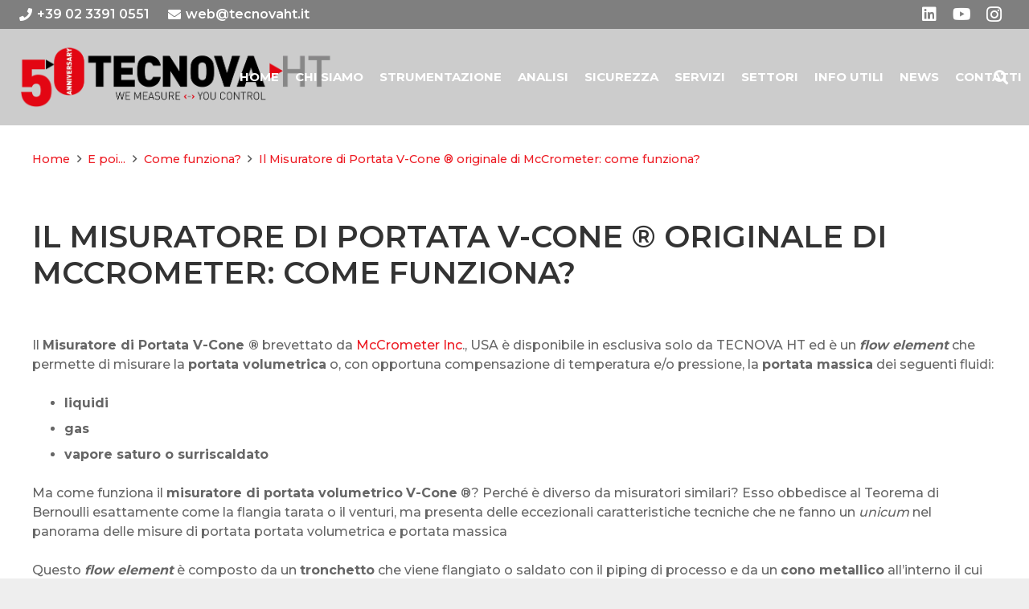

--- FILE ---
content_type: text/html; charset=UTF-8
request_url: https://tecnovaht.it/misuratore-di-portata-v-cone/
body_size: 30316
content:
<!DOCTYPE HTML>
<html lang="it-IT" prefix="og: https://ogp.me/ns#">
<head>
	<meta charset="UTF-8">
	
<!-- Ottimizzazione per i motori di ricerca di Rank Math - https://rankmath.com/ -->
<title>Il Misuratore di Portata V-Cone ® originale di McCrometer: come funziona?</title>
<meta name="description" content="Il Misuratore di Portata V-Cone ® permette di misurare la portata volumetrica e massica di diversi fluidi. Contattaci con fiducia!"/>
<meta name="robots" content="follow, index, max-snippet:-1, max-video-preview:-1, max-image-preview:large"/>
<link rel="canonical" href="https://tecnovaht.it/misuratore-di-portata-v-cone/" />
<meta property="og:locale" content="it_IT" />
<meta property="og:type" content="article" />
<meta property="og:title" content="Il Misuratore di Portata V-Cone ® originale di McCrometer: come funziona?" />
<meta property="og:description" content="Il Misuratore di Portata V-Cone ® permette di misurare la portata volumetrica e massica di diversi fluidi. Contattaci con fiducia!" />
<meta property="og:url" content="https://tecnovaht.it/misuratore-di-portata-v-cone/" />
<meta property="og:site_name" content="Tecnova HT" />
<meta property="article:section" content="Come funziona?" />
<meta property="og:updated_time" content="2021-09-19T16:24:55+02:00" />
<meta property="og:image" content="https://tecnovaht.it/wp-content/uploads/2016/07/Misuratore-di-Portata-V-Cone.jpeg" />
<meta property="og:image:secure_url" content="https://tecnovaht.it/wp-content/uploads/2016/07/Misuratore-di-Portata-V-Cone.jpeg" />
<meta property="og:image:width" content="400" />
<meta property="og:image:height" content="300" />
<meta property="og:image:alt" content="Misuratore di Portata V-Cone" />
<meta property="og:image:type" content="image/jpeg" />
<meta property="article:published_time" content="2016-07-01T21:21:11+02:00" />
<meta property="article:modified_time" content="2021-09-19T16:24:55+02:00" />
<meta name="twitter:card" content="summary_large_image" />
<meta name="twitter:title" content="Il Misuratore di Portata V-Cone ® originale di McCrometer: come funziona?" />
<meta name="twitter:description" content="Il Misuratore di Portata V-Cone ® permette di misurare la portata volumetrica e massica di diversi fluidi. Contattaci con fiducia!" />
<meta name="twitter:image" content="https://tecnovaht.it/wp-content/uploads/2016/07/Misuratore-di-Portata-V-Cone.jpeg" />
<meta name="twitter:label1" content="Scritto da" />
<meta name="twitter:data1" content="Tecnova HT" />
<meta name="twitter:label2" content="Tempo di lettura" />
<meta name="twitter:data2" content="4 minuti" />
<script type="application/ld+json" class="rank-math-schema-pro">{"@context":"https://schema.org","@graph":[{"@type":"Place","@id":"https://tecnovaht.it/#place","geo":{"@type":"GeoCoordinates","latitude":"45.525044573789664","longitude":" 9.009193444177749"},"hasMap":"https://www.google.com/maps/search/?api=1&amp;query=45.525044573789664, 9.009193444177749","address":{"@type":"PostalAddress","streetAddress":"Via Antonio Meucci, 3","addressLocality":"Pregnana Milanese","addressRegion":"Lombardia","postalCode":"20006","addressCountry":"Italia"}},{"@type":["LocalBusiness","Organization"],"@id":"https://tecnovaht.it/#organization","name":"Tecnova HT","url":"https://www.tecnovaht.it","email":"web@tecnovaht.it","address":{"@type":"PostalAddress","streetAddress":"Via Antonio Meucci, 3","addressLocality":"Pregnana Milanese","addressRegion":"Lombardia","postalCode":"20006","addressCountry":"Italia"},"priceRange":"\u20ac\u20ac","openingHours":["Monday,Tuesday,Wednesday,Thursday,Friday 08:30-18:30"],"location":{"@id":"https://tecnovaht.it/#place"},"telephone":"+390233910551"},{"@type":"WebSite","@id":"https://tecnovaht.it/#website","url":"https://tecnovaht.it","name":"Tecnova HT","publisher":{"@id":"https://tecnovaht.it/#organization"},"inLanguage":"it-IT"},{"@type":"ImageObject","@id":"https://tecnovaht.it/wp-content/uploads/2016/07/Misuratore-di-Portata-V-Cone.jpeg","url":"https://tecnovaht.it/wp-content/uploads/2016/07/Misuratore-di-Portata-V-Cone.jpeg","width":"400","height":"300","caption":"Misuratore di Portata V-Cone","inLanguage":"it-IT"},{"@type":"BreadcrumbList","@id":"https://tecnovaht.it/misuratore-di-portata-v-cone/#breadcrumb","itemListElement":[{"@type":"ListItem","position":"1","item":{"@id":"https://www.tecnovaht.it","name":"Home"}},{"@type":"ListItem","position":"2","item":{"@id":"https://tecnovaht.it/misuratore-di-portata-v-cone/","name":"Il Misuratore di Portata V-Cone \u00ae originale di McCrometer: come funziona?"}}]},{"@type":"WebPage","@id":"https://tecnovaht.it/misuratore-di-portata-v-cone/#webpage","url":"https://tecnovaht.it/misuratore-di-portata-v-cone/","name":"Il Misuratore di Portata V-Cone \u00ae originale di McCrometer: come funziona?","datePublished":"2016-07-01T21:21:11+02:00","dateModified":"2021-09-19T16:24:55+02:00","isPartOf":{"@id":"https://tecnovaht.it/#website"},"primaryImageOfPage":{"@id":"https://tecnovaht.it/wp-content/uploads/2016/07/Misuratore-di-Portata-V-Cone.jpeg"},"inLanguage":"it-IT","breadcrumb":{"@id":"https://tecnovaht.it/misuratore-di-portata-v-cone/#breadcrumb"}},{"@type":"Person","@id":"https://tecnovaht.it/author/andreagiovane/","name":"Tecnova HT","url":"https://tecnovaht.it/author/andreagiovane/","image":{"@type":"ImageObject","@id":"https://secure.gravatar.com/avatar/18d37fc3ba91daa70315280c308d3045e14d8ccca7db653d905583d4b1d37a49?s=96&amp;d=mm&amp;r=g","url":"https://secure.gravatar.com/avatar/18d37fc3ba91daa70315280c308d3045e14d8ccca7db653d905583d4b1d37a49?s=96&amp;d=mm&amp;r=g","caption":"Tecnova HT","inLanguage":"it-IT"},"worksFor":{"@id":"https://tecnovaht.it/#organization"}},{"@type":"BlogPosting","headline":"Il Misuratore di Portata V-Cone \u00ae originale di McCrometer: come funziona?","keywords":"Misuratore di Portata","datePublished":"2016-07-01T21:21:11+02:00","dateModified":"2021-09-19T16:24:55+02:00","author":{"@id":"https://tecnovaht.it/author/andreagiovane/","name":"Tecnova HT"},"publisher":{"@id":"https://tecnovaht.it/#organization"},"description":"Il Misuratore di Portata V-Cone \u00ae permette di misurare la portata volumetrica e massica di diversi fluidi. Contattaci con fiducia!","name":"Il Misuratore di Portata V-Cone \u00ae originale di McCrometer: come funziona?","@id":"https://tecnovaht.it/misuratore-di-portata-v-cone/#richSnippet","isPartOf":{"@id":"https://tecnovaht.it/misuratore-di-portata-v-cone/#webpage"},"image":{"@id":"https://tecnovaht.it/wp-content/uploads/2016/07/Misuratore-di-Portata-V-Cone.jpeg"},"inLanguage":"it-IT","mainEntityOfPage":{"@id":"https://tecnovaht.it/misuratore-di-portata-v-cone/#webpage"}}]}</script>
<!-- /Rank Math WordPress SEO plugin -->

<link rel='dns-prefetch' href='//fonts.googleapis.com' />
<link rel="alternate" type="application/rss+xml" title="Tecnova HT &raquo; Feed" href="https://tecnovaht.it/feed/" />
<link rel="alternate" type="application/rss+xml" title="Tecnova HT &raquo; Feed dei commenti" href="https://tecnovaht.it/comments/feed/" />
<link rel="alternate" title="oEmbed (JSON)" type="application/json+oembed" href="https://tecnovaht.it/wp-json/oembed/1.0/embed?url=https%3A%2F%2Ftecnovaht.it%2Fmisuratore-di-portata-v-cone%2F" />
<link rel="alternate" title="oEmbed (XML)" type="text/xml+oembed" href="https://tecnovaht.it/wp-json/oembed/1.0/embed?url=https%3A%2F%2Ftecnovaht.it%2Fmisuratore-di-portata-v-cone%2F&#038;format=xml" />
<link rel="canonical" href="https://tecnovaht.it/misuratore-di-portata-v-cone/" />
<meta name="viewport" content="width=device-width, initial-scale=1">
<meta name="theme-color" content="#f5f5f5">
<meta property="og:title" content="Il Misuratore di Portata V-Cone ® originale di McCrometer: come funziona?">
<meta property="og:url" content="https://tecnovaht.it/misuratore-di-portata-v-cone">
<meta property="og:locale" content="it_IT">
<meta property="og:site_name" content="Tecnova HT">
<meta property="og:type" content="article">
<meta property="og:image" content="https://tecnovaht.it/wp-content/uploads/2016/07/Misuratore-di-Portata-V-Cone.jpeg" itemprop="image">
<style id='wp-img-auto-sizes-contain-inline-css'>
img:is([sizes=auto i],[sizes^="auto," i]){contain-intrinsic-size:3000px 1500px}
/*# sourceURL=wp-img-auto-sizes-contain-inline-css */
</style>
<link rel='stylesheet' id='srfprettylistStyleSheets-css' href='https://tecnovaht.it/wp-content/plugins/pretty-file-lister/styles/prettylinks.css?ver=6.9' media='all' />
<style id='wp-emoji-styles-inline-css'>

	img.wp-smiley, img.emoji {
		display: inline !important;
		border: none !important;
		box-shadow: none !important;
		height: 1em !important;
		width: 1em !important;
		margin: 0 0.07em !important;
		vertical-align: -0.1em !important;
		background: none !important;
		padding: 0 !important;
	}
/*# sourceURL=wp-emoji-styles-inline-css */
</style>
<style id='wp-block-library-inline-css'>
:root{--wp-block-synced-color:#7a00df;--wp-block-synced-color--rgb:122,0,223;--wp-bound-block-color:var(--wp-block-synced-color);--wp-editor-canvas-background:#ddd;--wp-admin-theme-color:#007cba;--wp-admin-theme-color--rgb:0,124,186;--wp-admin-theme-color-darker-10:#006ba1;--wp-admin-theme-color-darker-10--rgb:0,107,160.5;--wp-admin-theme-color-darker-20:#005a87;--wp-admin-theme-color-darker-20--rgb:0,90,135;--wp-admin-border-width-focus:2px}@media (min-resolution:192dpi){:root{--wp-admin-border-width-focus:1.5px}}.wp-element-button{cursor:pointer}:root .has-very-light-gray-background-color{background-color:#eee}:root .has-very-dark-gray-background-color{background-color:#313131}:root .has-very-light-gray-color{color:#eee}:root .has-very-dark-gray-color{color:#313131}:root .has-vivid-green-cyan-to-vivid-cyan-blue-gradient-background{background:linear-gradient(135deg,#00d084,#0693e3)}:root .has-purple-crush-gradient-background{background:linear-gradient(135deg,#34e2e4,#4721fb 50%,#ab1dfe)}:root .has-hazy-dawn-gradient-background{background:linear-gradient(135deg,#faaca8,#dad0ec)}:root .has-subdued-olive-gradient-background{background:linear-gradient(135deg,#fafae1,#67a671)}:root .has-atomic-cream-gradient-background{background:linear-gradient(135deg,#fdd79a,#004a59)}:root .has-nightshade-gradient-background{background:linear-gradient(135deg,#330968,#31cdcf)}:root .has-midnight-gradient-background{background:linear-gradient(135deg,#020381,#2874fc)}:root{--wp--preset--font-size--normal:16px;--wp--preset--font-size--huge:42px}.has-regular-font-size{font-size:1em}.has-larger-font-size{font-size:2.625em}.has-normal-font-size{font-size:var(--wp--preset--font-size--normal)}.has-huge-font-size{font-size:var(--wp--preset--font-size--huge)}.has-text-align-center{text-align:center}.has-text-align-left{text-align:left}.has-text-align-right{text-align:right}.has-fit-text{white-space:nowrap!important}#end-resizable-editor-section{display:none}.aligncenter{clear:both}.items-justified-left{justify-content:flex-start}.items-justified-center{justify-content:center}.items-justified-right{justify-content:flex-end}.items-justified-space-between{justify-content:space-between}.screen-reader-text{border:0;clip-path:inset(50%);height:1px;margin:-1px;overflow:hidden;padding:0;position:absolute;width:1px;word-wrap:normal!important}.screen-reader-text:focus{background-color:#ddd;clip-path:none;color:#444;display:block;font-size:1em;height:auto;left:5px;line-height:normal;padding:15px 23px 14px;text-decoration:none;top:5px;width:auto;z-index:100000}html :where(.has-border-color){border-style:solid}html :where([style*=border-top-color]){border-top-style:solid}html :where([style*=border-right-color]){border-right-style:solid}html :where([style*=border-bottom-color]){border-bottom-style:solid}html :where([style*=border-left-color]){border-left-style:solid}html :where([style*=border-width]){border-style:solid}html :where([style*=border-top-width]){border-top-style:solid}html :where([style*=border-right-width]){border-right-style:solid}html :where([style*=border-bottom-width]){border-bottom-style:solid}html :where([style*=border-left-width]){border-left-style:solid}html :where(img[class*=wp-image-]){height:auto;max-width:100%}:where(figure){margin:0 0 1em}html :where(.is-position-sticky){--wp-admin--admin-bar--position-offset:var(--wp-admin--admin-bar--height,0px)}@media screen and (max-width:600px){html :where(.is-position-sticky){--wp-admin--admin-bar--position-offset:0px}}

/*# sourceURL=wp-block-library-inline-css */
</style><style id='global-styles-inline-css'>
:root{--wp--preset--aspect-ratio--square: 1;--wp--preset--aspect-ratio--4-3: 4/3;--wp--preset--aspect-ratio--3-4: 3/4;--wp--preset--aspect-ratio--3-2: 3/2;--wp--preset--aspect-ratio--2-3: 2/3;--wp--preset--aspect-ratio--16-9: 16/9;--wp--preset--aspect-ratio--9-16: 9/16;--wp--preset--color--black: #000000;--wp--preset--color--cyan-bluish-gray: #abb8c3;--wp--preset--color--white: #ffffff;--wp--preset--color--pale-pink: #f78da7;--wp--preset--color--vivid-red: #cf2e2e;--wp--preset--color--luminous-vivid-orange: #ff6900;--wp--preset--color--luminous-vivid-amber: #fcb900;--wp--preset--color--light-green-cyan: #7bdcb5;--wp--preset--color--vivid-green-cyan: #00d084;--wp--preset--color--pale-cyan-blue: #8ed1fc;--wp--preset--color--vivid-cyan-blue: #0693e3;--wp--preset--color--vivid-purple: #9b51e0;--wp--preset--gradient--vivid-cyan-blue-to-vivid-purple: linear-gradient(135deg,rgb(6,147,227) 0%,rgb(155,81,224) 100%);--wp--preset--gradient--light-green-cyan-to-vivid-green-cyan: linear-gradient(135deg,rgb(122,220,180) 0%,rgb(0,208,130) 100%);--wp--preset--gradient--luminous-vivid-amber-to-luminous-vivid-orange: linear-gradient(135deg,rgb(252,185,0) 0%,rgb(255,105,0) 100%);--wp--preset--gradient--luminous-vivid-orange-to-vivid-red: linear-gradient(135deg,rgb(255,105,0) 0%,rgb(207,46,46) 100%);--wp--preset--gradient--very-light-gray-to-cyan-bluish-gray: linear-gradient(135deg,rgb(238,238,238) 0%,rgb(169,184,195) 100%);--wp--preset--gradient--cool-to-warm-spectrum: linear-gradient(135deg,rgb(74,234,220) 0%,rgb(151,120,209) 20%,rgb(207,42,186) 40%,rgb(238,44,130) 60%,rgb(251,105,98) 80%,rgb(254,248,76) 100%);--wp--preset--gradient--blush-light-purple: linear-gradient(135deg,rgb(255,206,236) 0%,rgb(152,150,240) 100%);--wp--preset--gradient--blush-bordeaux: linear-gradient(135deg,rgb(254,205,165) 0%,rgb(254,45,45) 50%,rgb(107,0,62) 100%);--wp--preset--gradient--luminous-dusk: linear-gradient(135deg,rgb(255,203,112) 0%,rgb(199,81,192) 50%,rgb(65,88,208) 100%);--wp--preset--gradient--pale-ocean: linear-gradient(135deg,rgb(255,245,203) 0%,rgb(182,227,212) 50%,rgb(51,167,181) 100%);--wp--preset--gradient--electric-grass: linear-gradient(135deg,rgb(202,248,128) 0%,rgb(113,206,126) 100%);--wp--preset--gradient--midnight: linear-gradient(135deg,rgb(2,3,129) 0%,rgb(40,116,252) 100%);--wp--preset--font-size--small: 13px;--wp--preset--font-size--medium: 20px;--wp--preset--font-size--large: 36px;--wp--preset--font-size--x-large: 42px;--wp--preset--spacing--20: 0.44rem;--wp--preset--spacing--30: 0.67rem;--wp--preset--spacing--40: 1rem;--wp--preset--spacing--50: 1.5rem;--wp--preset--spacing--60: 2.25rem;--wp--preset--spacing--70: 3.38rem;--wp--preset--spacing--80: 5.06rem;--wp--preset--shadow--natural: 6px 6px 9px rgba(0, 0, 0, 0.2);--wp--preset--shadow--deep: 12px 12px 50px rgba(0, 0, 0, 0.4);--wp--preset--shadow--sharp: 6px 6px 0px rgba(0, 0, 0, 0.2);--wp--preset--shadow--outlined: 6px 6px 0px -3px rgb(255, 255, 255), 6px 6px rgb(0, 0, 0);--wp--preset--shadow--crisp: 6px 6px 0px rgb(0, 0, 0);}:where(.is-layout-flex){gap: 0.5em;}:where(.is-layout-grid){gap: 0.5em;}body .is-layout-flex{display: flex;}.is-layout-flex{flex-wrap: wrap;align-items: center;}.is-layout-flex > :is(*, div){margin: 0;}body .is-layout-grid{display: grid;}.is-layout-grid > :is(*, div){margin: 0;}:where(.wp-block-columns.is-layout-flex){gap: 2em;}:where(.wp-block-columns.is-layout-grid){gap: 2em;}:where(.wp-block-post-template.is-layout-flex){gap: 1.25em;}:where(.wp-block-post-template.is-layout-grid){gap: 1.25em;}.has-black-color{color: var(--wp--preset--color--black) !important;}.has-cyan-bluish-gray-color{color: var(--wp--preset--color--cyan-bluish-gray) !important;}.has-white-color{color: var(--wp--preset--color--white) !important;}.has-pale-pink-color{color: var(--wp--preset--color--pale-pink) !important;}.has-vivid-red-color{color: var(--wp--preset--color--vivid-red) !important;}.has-luminous-vivid-orange-color{color: var(--wp--preset--color--luminous-vivid-orange) !important;}.has-luminous-vivid-amber-color{color: var(--wp--preset--color--luminous-vivid-amber) !important;}.has-light-green-cyan-color{color: var(--wp--preset--color--light-green-cyan) !important;}.has-vivid-green-cyan-color{color: var(--wp--preset--color--vivid-green-cyan) !important;}.has-pale-cyan-blue-color{color: var(--wp--preset--color--pale-cyan-blue) !important;}.has-vivid-cyan-blue-color{color: var(--wp--preset--color--vivid-cyan-blue) !important;}.has-vivid-purple-color{color: var(--wp--preset--color--vivid-purple) !important;}.has-black-background-color{background-color: var(--wp--preset--color--black) !important;}.has-cyan-bluish-gray-background-color{background-color: var(--wp--preset--color--cyan-bluish-gray) !important;}.has-white-background-color{background-color: var(--wp--preset--color--white) !important;}.has-pale-pink-background-color{background-color: var(--wp--preset--color--pale-pink) !important;}.has-vivid-red-background-color{background-color: var(--wp--preset--color--vivid-red) !important;}.has-luminous-vivid-orange-background-color{background-color: var(--wp--preset--color--luminous-vivid-orange) !important;}.has-luminous-vivid-amber-background-color{background-color: var(--wp--preset--color--luminous-vivid-amber) !important;}.has-light-green-cyan-background-color{background-color: var(--wp--preset--color--light-green-cyan) !important;}.has-vivid-green-cyan-background-color{background-color: var(--wp--preset--color--vivid-green-cyan) !important;}.has-pale-cyan-blue-background-color{background-color: var(--wp--preset--color--pale-cyan-blue) !important;}.has-vivid-cyan-blue-background-color{background-color: var(--wp--preset--color--vivid-cyan-blue) !important;}.has-vivid-purple-background-color{background-color: var(--wp--preset--color--vivid-purple) !important;}.has-black-border-color{border-color: var(--wp--preset--color--black) !important;}.has-cyan-bluish-gray-border-color{border-color: var(--wp--preset--color--cyan-bluish-gray) !important;}.has-white-border-color{border-color: var(--wp--preset--color--white) !important;}.has-pale-pink-border-color{border-color: var(--wp--preset--color--pale-pink) !important;}.has-vivid-red-border-color{border-color: var(--wp--preset--color--vivid-red) !important;}.has-luminous-vivid-orange-border-color{border-color: var(--wp--preset--color--luminous-vivid-orange) !important;}.has-luminous-vivid-amber-border-color{border-color: var(--wp--preset--color--luminous-vivid-amber) !important;}.has-light-green-cyan-border-color{border-color: var(--wp--preset--color--light-green-cyan) !important;}.has-vivid-green-cyan-border-color{border-color: var(--wp--preset--color--vivid-green-cyan) !important;}.has-pale-cyan-blue-border-color{border-color: var(--wp--preset--color--pale-cyan-blue) !important;}.has-vivid-cyan-blue-border-color{border-color: var(--wp--preset--color--vivid-cyan-blue) !important;}.has-vivid-purple-border-color{border-color: var(--wp--preset--color--vivid-purple) !important;}.has-vivid-cyan-blue-to-vivid-purple-gradient-background{background: var(--wp--preset--gradient--vivid-cyan-blue-to-vivid-purple) !important;}.has-light-green-cyan-to-vivid-green-cyan-gradient-background{background: var(--wp--preset--gradient--light-green-cyan-to-vivid-green-cyan) !important;}.has-luminous-vivid-amber-to-luminous-vivid-orange-gradient-background{background: var(--wp--preset--gradient--luminous-vivid-amber-to-luminous-vivid-orange) !important;}.has-luminous-vivid-orange-to-vivid-red-gradient-background{background: var(--wp--preset--gradient--luminous-vivid-orange-to-vivid-red) !important;}.has-very-light-gray-to-cyan-bluish-gray-gradient-background{background: var(--wp--preset--gradient--very-light-gray-to-cyan-bluish-gray) !important;}.has-cool-to-warm-spectrum-gradient-background{background: var(--wp--preset--gradient--cool-to-warm-spectrum) !important;}.has-blush-light-purple-gradient-background{background: var(--wp--preset--gradient--blush-light-purple) !important;}.has-blush-bordeaux-gradient-background{background: var(--wp--preset--gradient--blush-bordeaux) !important;}.has-luminous-dusk-gradient-background{background: var(--wp--preset--gradient--luminous-dusk) !important;}.has-pale-ocean-gradient-background{background: var(--wp--preset--gradient--pale-ocean) !important;}.has-electric-grass-gradient-background{background: var(--wp--preset--gradient--electric-grass) !important;}.has-midnight-gradient-background{background: var(--wp--preset--gradient--midnight) !important;}.has-small-font-size{font-size: var(--wp--preset--font-size--small) !important;}.has-medium-font-size{font-size: var(--wp--preset--font-size--medium) !important;}.has-large-font-size{font-size: var(--wp--preset--font-size--large) !important;}.has-x-large-font-size{font-size: var(--wp--preset--font-size--x-large) !important;}
/*# sourceURL=global-styles-inline-css */
</style>

<style id='classic-theme-styles-inline-css'>
/*! This file is auto-generated */
.wp-block-button__link{color:#fff;background-color:#32373c;border-radius:9999px;box-shadow:none;text-decoration:none;padding:calc(.667em + 2px) calc(1.333em + 2px);font-size:1.125em}.wp-block-file__button{background:#32373c;color:#fff;text-decoration:none}
/*# sourceURL=/wp-includes/css/classic-themes.min.css */
</style>
<link rel='stylesheet' id='us-fonts-css' href='https://fonts.googleapis.com/css?family=Montserrat%3A400%2C500%2C700%2C600&#038;display=swap&#038;ver=6.9' media='all' />
<link rel='stylesheet' id='us-style-css' href='https://tecnovaht.it/wp-content/themes/Impreza/css/style.min.css?ver=8.42' media='all' />
<link rel='stylesheet' id='bsf-Defaults-css' href='https://tecnovaht.it/wp-content/uploads/smile_fonts/Defaults/Defaults.css?ver=3.21.2' media='all' />
<script id="cookieman-inline-js-after">
			window.CookieMan_DataLayer = {};
			CookieMan_DataLayer.clientConfig = {
				Caller_Identifier: "WORDPRESS_PLUGIN_V1",
				Client_ConsentDefaults: [],
				Client_LogToConsole: false,
			};
	
			CookieMan_DataLayer.clientConfig.Client_ConsentDefaults.push({
				ad_storage: "denied",
				ad_user_data: "denied",
				ad_personalization: "denied",
				analytics_storage: "denied",
				functionality_storage: "denied",
				personalization_storage: "denied",
				security_storage: "denied",
				wait_for_update: 2000
			});
	
			let jsScript = document.createElement("script");
			jsScript.type = "text/javascript";
			jsScript.src = "https://tokens.cookieman.net/HErNnnSwGViblhTw532/cookieman_HErNnnSwGViblhTw532.js?v=" + Math.round(new Date().getTime() / 1000);
			document.head.appendChild(jsScript);
		
//# sourceURL=cookieman-inline-js-after
</script>
<script src="https://tecnovaht.it/wp-includes/js/jquery/jquery.min.js?ver=3.7.1" id="jquery-core-js"></script>
<script src="//tecnovaht.it/wp-content/plugins/revslider/sr6/assets/js/rbtools.min.js?ver=6.7.40" async id="tp-tools-js"></script>
<script src="//tecnovaht.it/wp-content/plugins/revslider/sr6/assets/js/rs6.min.js?ver=6.7.40" async id="revmin-js"></script>
<script>document.addEventListener("CookieManInitialized", (e) => {
 CookieMan.recordManager(['link',
   {
    form_to_init: [
       { id_form: 'form_contatti', token: 'yKEuMaXohtVJfGj195' }
       /* Insert any other forms with this structure here: { id_form: '', token: '' } */
     ]
  },
   {
     error: function (e) {
       console.error(e);
     }
   }
 ]);
});</script><link rel="https://api.w.org/" href="https://tecnovaht.it/wp-json/" /><link rel="alternate" title="JSON" type="application/json" href="https://tecnovaht.it/wp-json/wp/v2/posts/6776" /><link rel="EditURI" type="application/rsd+xml" title="RSD" href="https://tecnovaht.it/xmlrpc.php?rsd" />
<meta name="generator" content="WordPress 6.9" />
<link rel='shortlink' href='https://tecnovaht.it/?p=6776' />
		<script id="us_add_no_touch">
			if ( ! /Android|webOS|iPhone|iPad|iPod|BlackBerry|IEMobile|Opera Mini/i.test( navigator.userAgent ) ) {
				document.documentElement.classList.add( "no-touch" );
			}
		</script>
				<script id="us_color_scheme_switch_class">
			if ( document.cookie.includes( "us_color_scheme_switch_is_on=true" ) ) {
				document.documentElement.classList.add( "us-color-scheme-on" );
			}
		</script>
		<meta name="generator" content="Powered by WPBakery Page Builder - drag and drop page builder for WordPress."/>
<meta name="generator" content="Powered by Slider Revolution 6.7.40 - responsive, Mobile-Friendly Slider Plugin for WordPress with comfortable drag and drop interface." />
    <script data-cookieconsent="ignore">
        window.dataLayer = window.dataLayer || [];
        function gtag() {
            dataLayer.push(arguments);
        }
        gtag("consent", "default", {
            ad_user_data: "denied",
            ad_personalization: "denied",
            ad_storage: "denied",
            analytics_storage: "denied",
            functionality_storage: "denied",
            personalization_storage: "denied",
            security_storage: "granted",
            wait_for_update: 500,
        });
        gtag("set", "ads_data_redaction", true);
        gtag("set", "url_passthrough", true);
    </script>

    <!-- Google Tag Manager -->
    <script>(function(w,d,s,l,i){w[l]=w[l]||[];w[l].push({'gtm.start':
    new Date().getTime(),event:'gtm.js'});var f=d.getElementsByTagName(s)[0],
    j=d.createElement(s),dl=l!='dataLayer'?'&l='+l:'';j.async=true;j.src=
    'https://www.googletagmanager.com/gtm.js?id='+i+dl;f.parentNode.insertBefore(j,f);
    })(window,document,'script','dataLayer','GTM-T82VJ6PL');</script>
    <!-- End Google Tag Manager -->
<link rel="icon" href="https://tecnovaht.it/wp-content/uploads/2016/10/cropped-00-TecNova-Favicon-32x32.jpg" sizes="32x32" />
<link rel="icon" href="https://tecnovaht.it/wp-content/uploads/2016/10/cropped-00-TecNova-Favicon-192x192.jpg" sizes="192x192" />
<link rel="apple-touch-icon" href="https://tecnovaht.it/wp-content/uploads/2016/10/cropped-00-TecNova-Favicon-180x180.jpg" />
<meta name="msapplication-TileImage" content="https://tecnovaht.it/wp-content/uploads/2016/10/cropped-00-TecNova-Favicon-270x270.jpg" />
<script>function setREVStartSize(e){
			//window.requestAnimationFrame(function() {
				window.RSIW = window.RSIW===undefined ? window.innerWidth : window.RSIW;
				window.RSIH = window.RSIH===undefined ? window.innerHeight : window.RSIH;
				try {
					var pw = document.getElementById(e.c).parentNode.offsetWidth,
						newh;
					pw = pw===0 || isNaN(pw) || (e.l=="fullwidth" || e.layout=="fullwidth") ? window.RSIW : pw;
					e.tabw = e.tabw===undefined ? 0 : parseInt(e.tabw);
					e.thumbw = e.thumbw===undefined ? 0 : parseInt(e.thumbw);
					e.tabh = e.tabh===undefined ? 0 : parseInt(e.tabh);
					e.thumbh = e.thumbh===undefined ? 0 : parseInt(e.thumbh);
					e.tabhide = e.tabhide===undefined ? 0 : parseInt(e.tabhide);
					e.thumbhide = e.thumbhide===undefined ? 0 : parseInt(e.thumbhide);
					e.mh = e.mh===undefined || e.mh=="" || e.mh==="auto" ? 0 : parseInt(e.mh,0);
					if(e.layout==="fullscreen" || e.l==="fullscreen")
						newh = Math.max(e.mh,window.RSIH);
					else{
						e.gw = Array.isArray(e.gw) ? e.gw : [e.gw];
						for (var i in e.rl) if (e.gw[i]===undefined || e.gw[i]===0) e.gw[i] = e.gw[i-1];
						e.gh = e.el===undefined || e.el==="" || (Array.isArray(e.el) && e.el.length==0)? e.gh : e.el;
						e.gh = Array.isArray(e.gh) ? e.gh : [e.gh];
						for (var i in e.rl) if (e.gh[i]===undefined || e.gh[i]===0) e.gh[i] = e.gh[i-1];
											
						var nl = new Array(e.rl.length),
							ix = 0,
							sl;
						e.tabw = e.tabhide>=pw ? 0 : e.tabw;
						e.thumbw = e.thumbhide>=pw ? 0 : e.thumbw;
						e.tabh = e.tabhide>=pw ? 0 : e.tabh;
						e.thumbh = e.thumbhide>=pw ? 0 : e.thumbh;
						for (var i in e.rl) nl[i] = e.rl[i]<window.RSIW ? 0 : e.rl[i];
						sl = nl[0];
						for (var i in nl) if (sl>nl[i] && nl[i]>0) { sl = nl[i]; ix=i;}
						var m = pw>(e.gw[ix]+e.tabw+e.thumbw) ? 1 : (pw-(e.tabw+e.thumbw)) / (e.gw[ix]);
						newh =  (e.gh[ix] * m) + (e.tabh + e.thumbh);
					}
					var el = document.getElementById(e.c);
					if (el!==null && el) el.style.height = newh+"px";
					el = document.getElementById(e.c+"_wrapper");
					if (el!==null && el) {
						el.style.height = newh+"px";
						el.style.display = "block";
					}
				} catch(e){
					console.log("Failure at Presize of Slider:" + e)
				}
			//});
		  };</script>
		<style id="wp-custom-css">
			.vc_btn3.vc_btn3-color-juicy-pink, .vc_btn3.vc_btn3-color-juicy-pink.vc_btn3-style-flat {
    color: #fff;
    background-color: #ed1c24;
}

.owl-stage .post_date {
	visibility: hidden!important;
}

.layout_blog_14 .usg_hwrapper_1 {
	background:#FFFFFF!important; 
}
.cookieman-form-text-label{
	font-weight: bold!important;
}
.cookieman-form-text{
	background:#FFFF; 
}
.cookieman-form-textarea{
	
}
.cookieman-form-button{
	background-color: #ed1c24;
	border: none;
	color: white;
	border-radius: 5px;
	padding: 10px;
	width: 100%;
}
		</style>
		<noscript><style> .wpb_animate_when_almost_visible { opacity: 1; }</style></noscript>		<style id="us-icon-fonts">@font-face{font-display:swap;font-style:normal;font-family:"fontawesome";font-weight:900;src:url("https://tecnovaht.it/wp-content/themes/Impreza/fonts/fa-solid-900.woff2?ver=8.42") format("woff2")}.fas{font-family:"fontawesome";font-weight:900}@font-face{font-display:swap;font-style:normal;font-family:"fontawesome";font-weight:400;src:url("https://tecnovaht.it/wp-content/themes/Impreza/fonts/fa-regular-400.woff2?ver=8.42") format("woff2")}.far{font-family:"fontawesome";font-weight:400}@font-face{font-display:swap;font-style:normal;font-family:"fontawesome";font-weight:300;src:url("https://tecnovaht.it/wp-content/themes/Impreza/fonts/fa-light-300.woff2?ver=8.42") format("woff2")}.fal{font-family:"fontawesome";font-weight:300}@font-face{font-display:swap;font-style:normal;font-family:"Font Awesome 5 Duotone";font-weight:900;src:url("https://tecnovaht.it/wp-content/themes/Impreza/fonts/fa-duotone-900.woff2?ver=8.42") format("woff2")}.fad{font-family:"Font Awesome 5 Duotone";font-weight:900}.fad{position:relative}.fad:before{position:absolute}.fad:after{opacity:0.4}@font-face{font-display:swap;font-style:normal;font-family:"Font Awesome 5 Brands";font-weight:400;src:url("https://tecnovaht.it/wp-content/themes/Impreza/fonts/fa-brands-400.woff2?ver=8.42") format("woff2")}.fab{font-family:"Font Awesome 5 Brands";font-weight:400}@font-face{font-display:block;font-style:normal;font-family:"Material Icons";font-weight:400;src:url("https://tecnovaht.it/wp-content/themes/Impreza/fonts/material-icons.woff2?ver=8.42") format("woff2")}.material-icons{font-family:"Material Icons";font-weight:400}</style>
				<style id="us-theme-options-css">:root{--color-header-middle-bg:#ffffff;--color-header-middle-bg-grad:#ffffff;--color-header-middle-text:#666666;--color-header-middle-text-hover:#ed1c24;--color-header-transparent-bg:transparent;--color-header-transparent-bg-grad:transparent;--color-header-transparent-text:#ffffff;--color-header-transparent-text-hover:#ffffff;--color-chrome-toolbar:#f5f5f5;--color-header-top-bg:#f5f5f5;--color-header-top-bg-grad:#f5f5f5;--color-header-top-text:#999999;--color-header-top-text-hover:#ed1c24;--color-header-top-transparent-bg:rgba(0,0,0,0.2);--color-header-top-transparent-bg-grad:rgba(0,0,0,0.2);--color-header-top-transparent-text:rgba(255,255,255,0.66);--color-header-top-transparent-text-hover:#fff;--color-content-bg:#ffffff;--color-content-bg-grad:#ffffff;--color-content-bg-alt:#f2f2f2;--color-content-bg-alt-grad:#f2f2f2;--color-content-border:#e8e8e8;--color-content-heading:#444444;--color-content-heading-grad:#444444;--color-content-text:#666666;--color-content-link:#ed1c24;--color-content-link-hover:#808285;--color-content-primary:#ed1c24;--color-content-primary-grad:#ed1c24;--color-content-secondary:#808285;--color-content-secondary-grad:#808285;--color-content-faded:#999999;--color-content-overlay:rgba(0,0,0,0.75);--color-content-overlay-grad:rgba(0,0,0,0.75);--color-alt-content-bg:#f2f2f2;--color-alt-content-bg-grad:#f2f2f2;--color-alt-content-bg-alt:#ffffff;--color-alt-content-bg-alt-grad:#ffffff;--color-alt-content-border:#dddddd;--color-alt-content-heading:#333333;--color-alt-content-heading-grad:#333333;--color-alt-content-text:#555555;--color-alt-content-link:#ed1c24;--color-alt-content-link-hover:#808285;--color-alt-content-primary:#ed1c24;--color-alt-content-primary-grad:#ed1c24;--color-alt-content-secondary:#808285;--color-alt-content-secondary-grad:#808285;--color-alt-content-faded:#999999;--color-alt-content-overlay:#e95095;--color-alt-content-overlay-grad:linear-gradient(135deg,#e95095,rgba(233,80,149,0.75));--color-footer-bg:#e8e8e8;--color-footer-bg-grad:#e8e8e8;--color-footer-bg-alt:#e8e8e8;--color-footer-bg-alt-grad:#e8e8e8;--color-footer-border:#222222;--color-footer-text:#666666;--color-footer-link:#222222;--color-footer-link-hover:#999999;--color-subfooter-bg:#f2f2f2;--color-subfooter-bg-grad:#f2f2f2;--color-subfooter-bg-alt:#f2f2f2;--color-subfooter-bg-alt-grad:#f2f2f2;--color-subfooter-border:#f2f2f2;--color-subfooter-heading:#444444;--color-subfooter-heading-grad:#444444;--color-subfooter-text:#444444;--color-subfooter-link:#ed1c24;--color-subfooter-link-hover:#bf131a;--color-content-primary-faded:rgba(237,28,36,0.15);--box-shadow:0 5px 15px rgba(0,0,0,.15);--box-shadow-up:0 -5px 15px rgba(0,0,0,.15);--site-canvas-width:1240px;--site-content-width:1500px;--site-sidebar-width:27.66%;--text-block-margin-bottom:1.5rem;--focus-outline-width:2px}.has-content-primary-color{color:var(--color-content-primary)}.has-content-primary-background-color{background:var(--color-content-primary-grad)}.has-content-secondary-color{color:var(--color-content-secondary)}.has-content-secondary-background-color{background:var(--color-content-secondary-grad)}.has-content-heading-color{color:var(--color-content-heading)}.has-content-heading-background-color{background:var(--color-content-heading-grad)}.has-content-text-color{color:var(--color-content-text)}.has-content-text-background-color{background:var(--color-content-text-grad)}.has-content-faded-color{color:var(--color-content-faded)}.has-content-faded-background-color{background:var(--color-content-faded-grad)}.has-content-border-color{color:var(--color-content-border)}.has-content-border-background-color{background:var(--color-content-border-grad)}.has-content-bg-alt-color{color:var(--color-content-bg-alt)}.has-content-bg-alt-background-color{background:var(--color-content-bg-alt-grad)}.has-content-bg-color{color:var(--color-content-bg)}.has-content-bg-background-color{background:var(--color-content-bg-grad)}.not_underline_links a{text-decoration:none!important}a{text-decoration:none;text-underline-offset:0.2em}.no-touch a:hover{text-decoration:underline;text-decoration-thickness:1px;text-decoration-style:solid;text-decoration-skip-ink:auto;text-underline-offset:0.2em}:root{--font-family:Montserrat,sans-serif;--font-size:16px;--line-height:24px;--font-weight:500;--bold-font-weight:700;--text-transform:none;--font-style:normal;--letter-spacing:0em;--h1-font-family:Montserrat,sans-serif;--h1-font-size:40px;--h1-line-height:1.2;--h1-font-weight:600;--h1-bold-font-weight:700;--h1-text-transform:uppercase;--h1-font-style:normal;--h1-letter-spacing:0em;--h1-margin-bottom:1.5rem;--h1-color:var(--color-alt-content-heading);--h2-font-family:var(--h1-font-family);--h2-font-size:34px;--h2-line-height:1.4;--h2-font-weight:var(--h1-font-weight);--h2-bold-font-weight:var(--h1-bold-font-weight);--h2-text-transform:uppercase;--h2-font-style:var(--h1-font-style);--h2-letter-spacing:0em;--h2-margin-bottom:1.5rem;--h2-color:var(--color-alt-content-heading);--h3-font-family:var(--h1-font-family);--h3-font-size:24px;--h3-line-height:1.4;--h3-font-weight:var(--h1-font-weight);--h3-bold-font-weight:var(--h1-bold-font-weight);--h3-text-transform:uppercase;--h3-font-style:var(--h1-font-style);--h3-letter-spacing:0em;--h3-margin-bottom:1.5rem;--h4-font-family:var(--h1-font-family);--h4-font-size:22px;--h4-line-height:1.4;--h4-font-weight:var(--h1-font-weight);--h4-bold-font-weight:var(--h1-bold-font-weight);--h4-text-transform:uppercase;--h4-font-style:var(--h1-font-style);--h4-letter-spacing:0em;--h4-margin-bottom:1.5rem;--h5-font-family:var(--h1-font-family);--h5-font-size:20px;--h5-line-height:1.4;--h5-font-weight:var(--h1-font-weight);--h5-bold-font-weight:var(--h1-bold-font-weight);--h5-text-transform:uppercase;--h5-font-style:var(--h1-font-style);--h5-letter-spacing:0em;--h5-margin-bottom:1.5rem;--h6-font-family:var(--h1-font-family);--h6-font-size:18px;--h6-line-height:1.4;--h6-font-weight:var(--h1-font-weight);--h6-bold-font-weight:var(--h1-bold-font-weight);--h6-text-transform:uppercase;--h6-font-style:var(--h1-font-style);--h6-letter-spacing:0em;--h6-margin-bottom:1.5rem}@media (min-width:1025px) and (max-width:1280px){:root{--h1-font-size:38px;--h2-font-size:30px}}@media (min-width:601px) and (max-width:1024px){:root{--font-size:14px;--h1-font-size:38px;--h2-font-size:30px}}@media (max-width:600px){:root{--font-size:14px;--line-height:23px;--h1-font-size:30px;--h2-font-size:24px;--h3-font-size:20px;--h4-font-size:20px;--h5-font-size:18px;--h6-font-size:16px}}h1{font-family:var(--h1-font-family,inherit);font-weight:var(--h1-font-weight,inherit);font-size:var(--h1-font-size,inherit);font-style:var(--h1-font-style,inherit);line-height:var(--h1-line-height,1.4);letter-spacing:var(--h1-letter-spacing,inherit);text-transform:var(--h1-text-transform,inherit);margin-bottom:var(--h1-margin-bottom,1.5rem)}h1>strong{font-weight:var(--h1-bold-font-weight,bold)}h1{color:var(--h1-color,inherit)}h2{font-family:var(--h2-font-family,inherit);font-weight:var(--h2-font-weight,inherit);font-size:var(--h2-font-size,inherit);font-style:var(--h2-font-style,inherit);line-height:var(--h2-line-height,1.4);letter-spacing:var(--h2-letter-spacing,inherit);text-transform:var(--h2-text-transform,inherit);margin-bottom:var(--h2-margin-bottom,1.5rem)}h2>strong{font-weight:var(--h2-bold-font-weight,bold)}h2{color:var(--h2-color,inherit)}h3{font-family:var(--h3-font-family,inherit);font-weight:var(--h3-font-weight,inherit);font-size:var(--h3-font-size,inherit);font-style:var(--h3-font-style,inherit);line-height:var(--h3-line-height,1.4);letter-spacing:var(--h3-letter-spacing,inherit);text-transform:var(--h3-text-transform,inherit);margin-bottom:var(--h3-margin-bottom,1.5rem)}h3>strong{font-weight:var(--h3-bold-font-weight,bold)}h4{font-family:var(--h4-font-family,inherit);font-weight:var(--h4-font-weight,inherit);font-size:var(--h4-font-size,inherit);font-style:var(--h4-font-style,inherit);line-height:var(--h4-line-height,1.4);letter-spacing:var(--h4-letter-spacing,inherit);text-transform:var(--h4-text-transform,inherit);margin-bottom:var(--h4-margin-bottom,1.5rem)}h4>strong{font-weight:var(--h4-bold-font-weight,bold)}h5{font-family:var(--h5-font-family,inherit);font-weight:var(--h5-font-weight,inherit);font-size:var(--h5-font-size,inherit);font-style:var(--h5-font-style,inherit);line-height:var(--h5-line-height,1.4);letter-spacing:var(--h5-letter-spacing,inherit);text-transform:var(--h5-text-transform,inherit);margin-bottom:var(--h5-margin-bottom,1.5rem)}h5>strong{font-weight:var(--h5-bold-font-weight,bold)}h6{font-family:var(--h6-font-family,inherit);font-weight:var(--h6-font-weight,inherit);font-size:var(--h6-font-size,inherit);font-style:var(--h6-font-style,inherit);line-height:var(--h6-line-height,1.4);letter-spacing:var(--h6-letter-spacing,inherit);text-transform:var(--h6-text-transform,inherit);margin-bottom:var(--h6-margin-bottom,1.5rem)}h6>strong{font-weight:var(--h6-bold-font-weight,bold)}body{background:#eeeeee}@media (max-width:1580px){.l-main .aligncenter{max-width:calc(100vw - 5rem)}}@media (min-width:1281px){.l-subheader{--padding-inline:2.5rem}.l-section{--padding-inline:2.5rem}body.usb_preview .hide_on_default{opacity:0.25!important}.vc_hidden-lg,body:not(.usb_preview) .hide_on_default{display:none!important}.default_align_left{text-align:left;justify-content:flex-start}.default_align_right{text-align:right;justify-content:flex-end}.default_align_center{text-align:center;justify-content:center}.w-hwrapper.default_align_center>*{margin-left:calc( var(--hwrapper-gap,1.2rem) / 2 );margin-right:calc( var(--hwrapper-gap,1.2rem) / 2 )}.default_align_justify{justify-content:space-between}.w-hwrapper>.default_align_justify,.default_align_justify>.w-btn{width:100%}*:not(.w-hwrapper:not(.wrap))>.w-btn-wrapper:not([class*="default_align_none"]):not(.align_none){display:block;margin-inline-end:0}}@media (min-width:1025px) and (max-width:1280px){.l-subheader{--padding-inline:2.5rem}.l-section{--padding-inline:2.5rem}body.usb_preview .hide_on_laptops{opacity:0.25!important}.vc_hidden-md,body:not(.usb_preview) .hide_on_laptops{display:none!important}.laptops_align_left{text-align:left;justify-content:flex-start}.laptops_align_right{text-align:right;justify-content:flex-end}.laptops_align_center{text-align:center;justify-content:center}.w-hwrapper.laptops_align_center>*{margin-left:calc( var(--hwrapper-gap,1.2rem) / 2 );margin-right:calc( var(--hwrapper-gap,1.2rem) / 2 )}.laptops_align_justify{justify-content:space-between}.w-hwrapper>.laptops_align_justify,.laptops_align_justify>.w-btn{width:100%}*:not(.w-hwrapper:not(.wrap))>.w-btn-wrapper:not([class*="laptops_align_none"]):not(.align_none){display:block;margin-inline-end:0}.g-cols.via_grid[style*="--laptops-columns-gap"]{gap:var(--laptops-columns-gap,3rem)}}@media (min-width:601px) and (max-width:1024px){.l-subheader{--padding-inline:1rem}.l-section{--padding-inline:2.5rem}body.usb_preview .hide_on_tablets{opacity:0.25!important}.vc_hidden-sm,body:not(.usb_preview) .hide_on_tablets{display:none!important}.tablets_align_left{text-align:left;justify-content:flex-start}.tablets_align_right{text-align:right;justify-content:flex-end}.tablets_align_center{text-align:center;justify-content:center}.w-hwrapper.tablets_align_center>*{margin-left:calc( var(--hwrapper-gap,1.2rem) / 2 );margin-right:calc( var(--hwrapper-gap,1.2rem) / 2 )}.tablets_align_justify{justify-content:space-between}.w-hwrapper>.tablets_align_justify,.tablets_align_justify>.w-btn{width:100%}*:not(.w-hwrapper:not(.wrap))>.w-btn-wrapper:not([class*="tablets_align_none"]):not(.align_none){display:block;margin-inline-end:0}.g-cols.via_grid[style*="--tablets-columns-gap"]{gap:var(--tablets-columns-gap,3rem)}}@media (max-width:600px){.l-subheader{--padding-inline:1rem}.l-section{--padding-inline:1.5rem}body.usb_preview .hide_on_mobiles{opacity:0.25!important}.vc_hidden-xs,body:not(.usb_preview) .hide_on_mobiles{display:none!important}.mobiles_align_left{text-align:left;justify-content:flex-start}.mobiles_align_right{text-align:right;justify-content:flex-end}.mobiles_align_center{text-align:center;justify-content:center}.w-hwrapper.mobiles_align_center>*{margin-left:calc( var(--hwrapper-gap,1.2rem) / 2 );margin-right:calc( var(--hwrapper-gap,1.2rem) / 2 )}.mobiles_align_justify{justify-content:space-between}.w-hwrapper>.mobiles_align_justify,.mobiles_align_justify>.w-btn{width:100%}.w-hwrapper.stack_on_mobiles{display:block}.w-hwrapper.stack_on_mobiles>:not(script){display:block;margin:0 0 var(--hwrapper-gap,1.2rem)}.w-hwrapper.stack_on_mobiles>:last-child{margin-bottom:0}*:not(.w-hwrapper:not(.wrap))>.w-btn-wrapper:not([class*="mobiles_align_none"]):not(.align_none){display:block;margin-inline-end:0}.g-cols.via_grid[style*="--mobiles-columns-gap"]{gap:var(--mobiles-columns-gap,1.5rem)}}@media (max-width:600px){.g-cols.type_default>div[class*="vc_col-xs-"]{margin-top:1rem;margin-bottom:1rem}.g-cols>div:not([class*="vc_col-xs-"]){width:100%;margin:0 0 1.5rem}.g-cols.reversed>div:last-of-type{order:-1}.g-cols.type_boxes>div,.g-cols.reversed>div:first-child,.g-cols:not(.reversed)>div:last-child,.g-cols>div.has_bg_color{margin-bottom:0}.vc_col-xs-1{width:8.3333%}.vc_col-xs-2{width:16.6666%}.vc_col-xs-1\/5{width:20%}.vc_col-xs-3{width:25%}.vc_col-xs-4{width:33.3333%}.vc_col-xs-2\/5{width:40%}.vc_col-xs-5{width:41.6666%}.vc_col-xs-6{width:50%}.vc_col-xs-7{width:58.3333%}.vc_col-xs-3\/5{width:60%}.vc_col-xs-8{width:66.6666%}.vc_col-xs-9{width:75%}.vc_col-xs-4\/5{width:80%}.vc_col-xs-10{width:83.3333%}.vc_col-xs-11{width:91.6666%}.vc_col-xs-12{width:100%}.vc_col-xs-offset-0{margin-left:0}.vc_col-xs-offset-1{margin-left:8.3333%}.vc_col-xs-offset-2{margin-left:16.6666%}.vc_col-xs-offset-1\/5{margin-left:20%}.vc_col-xs-offset-3{margin-left:25%}.vc_col-xs-offset-4{margin-left:33.3333%}.vc_col-xs-offset-2\/5{margin-left:40%}.vc_col-xs-offset-5{margin-left:41.6666%}.vc_col-xs-offset-6{margin-left:50%}.vc_col-xs-offset-7{margin-left:58.3333%}.vc_col-xs-offset-3\/5{margin-left:60%}.vc_col-xs-offset-8{margin-left:66.6666%}.vc_col-xs-offset-9{margin-left:75%}.vc_col-xs-offset-4\/5{margin-left:80%}.vc_col-xs-offset-10{margin-left:83.3333%}.vc_col-xs-offset-11{margin-left:91.6666%}.vc_col-xs-offset-12{margin-left:100%}}@media (min-width:601px){.vc_col-sm-1{width:8.3333%}.vc_col-sm-2{width:16.6666%}.vc_col-sm-1\/5{width:20%}.vc_col-sm-3{width:25%}.vc_col-sm-4{width:33.3333%}.vc_col-sm-2\/5{width:40%}.vc_col-sm-5{width:41.6666%}.vc_col-sm-6{width:50%}.vc_col-sm-7{width:58.3333%}.vc_col-sm-3\/5{width:60%}.vc_col-sm-8{width:66.6666%}.vc_col-sm-9{width:75%}.vc_col-sm-4\/5{width:80%}.vc_col-sm-10{width:83.3333%}.vc_col-sm-11{width:91.6666%}.vc_col-sm-12{width:100%}.vc_col-sm-offset-0{margin-left:0}.vc_col-sm-offset-1{margin-left:8.3333%}.vc_col-sm-offset-2{margin-left:16.6666%}.vc_col-sm-offset-1\/5{margin-left:20%}.vc_col-sm-offset-3{margin-left:25%}.vc_col-sm-offset-4{margin-left:33.3333%}.vc_col-sm-offset-2\/5{margin-left:40%}.vc_col-sm-offset-5{margin-left:41.6666%}.vc_col-sm-offset-6{margin-left:50%}.vc_col-sm-offset-7{margin-left:58.3333%}.vc_col-sm-offset-3\/5{margin-left:60%}.vc_col-sm-offset-8{margin-left:66.6666%}.vc_col-sm-offset-9{margin-left:75%}.vc_col-sm-offset-4\/5{margin-left:80%}.vc_col-sm-offset-10{margin-left:83.3333%}.vc_col-sm-offset-11{margin-left:91.6666%}.vc_col-sm-offset-12{margin-left:100%}}@media (min-width:1025px){.vc_col-md-1{width:8.3333%}.vc_col-md-2{width:16.6666%}.vc_col-md-1\/5{width:20%}.vc_col-md-3{width:25%}.vc_col-md-4{width:33.3333%}.vc_col-md-2\/5{width:40%}.vc_col-md-5{width:41.6666%}.vc_col-md-6{width:50%}.vc_col-md-7{width:58.3333%}.vc_col-md-3\/5{width:60%}.vc_col-md-8{width:66.6666%}.vc_col-md-9{width:75%}.vc_col-md-4\/5{width:80%}.vc_col-md-10{width:83.3333%}.vc_col-md-11{width:91.6666%}.vc_col-md-12{width:100%}.vc_col-md-offset-0{margin-left:0}.vc_col-md-offset-1{margin-left:8.3333%}.vc_col-md-offset-2{margin-left:16.6666%}.vc_col-md-offset-1\/5{margin-left:20%}.vc_col-md-offset-3{margin-left:25%}.vc_col-md-offset-4{margin-left:33.3333%}.vc_col-md-offset-2\/5{margin-left:40%}.vc_col-md-offset-5{margin-left:41.6666%}.vc_col-md-offset-6{margin-left:50%}.vc_col-md-offset-7{margin-left:58.3333%}.vc_col-md-offset-3\/5{margin-left:60%}.vc_col-md-offset-8{margin-left:66.6666%}.vc_col-md-offset-9{margin-left:75%}.vc_col-md-offset-4\/5{margin-left:80%}.vc_col-md-offset-10{margin-left:83.3333%}.vc_col-md-offset-11{margin-left:91.6666%}.vc_col-md-offset-12{margin-left:100%}}@media (min-width:1281px){.vc_col-lg-1{width:8.3333%}.vc_col-lg-2{width:16.6666%}.vc_col-lg-1\/5{width:20%}.vc_col-lg-3{width:25%}.vc_col-lg-4{width:33.3333%}.vc_col-lg-2\/5{width:40%}.vc_col-lg-5{width:41.6666%}.vc_col-lg-6{width:50%}.vc_col-lg-7{width:58.3333%}.vc_col-lg-3\/5{width:60%}.vc_col-lg-8{width:66.6666%}.vc_col-lg-9{width:75%}.vc_col-lg-4\/5{width:80%}.vc_col-lg-10{width:83.3333%}.vc_col-lg-11{width:91.6666%}.vc_col-lg-12{width:100%}.vc_col-lg-offset-0{margin-left:0}.vc_col-lg-offset-1{margin-left:8.3333%}.vc_col-lg-offset-2{margin-left:16.6666%}.vc_col-lg-offset-1\/5{margin-left:20%}.vc_col-lg-offset-3{margin-left:25%}.vc_col-lg-offset-4{margin-left:33.3333%}.vc_col-lg-offset-2\/5{margin-left:40%}.vc_col-lg-offset-5{margin-left:41.6666%}.vc_col-lg-offset-6{margin-left:50%}.vc_col-lg-offset-7{margin-left:58.3333%}.vc_col-lg-offset-3\/5{margin-left:60%}.vc_col-lg-offset-8{margin-left:66.6666%}.vc_col-lg-offset-9{margin-left:75%}.vc_col-lg-offset-4\/5{margin-left:80%}.vc_col-lg-offset-10{margin-left:83.3333%}.vc_col-lg-offset-11{margin-left:91.6666%}.vc_col-lg-offset-12{margin-left:100%}}@media (min-width:601px) and (max-width:1024px){.g-cols.via_flex.type_default>div[class*="vc_col-md-"],.g-cols.via_flex.type_default>div[class*="vc_col-lg-"]{margin-top:1rem;margin-bottom:1rem}}@media (min-width:1025px) and (max-width:1280px){.g-cols.via_flex.type_default>div[class*="vc_col-lg-"]{margin-top:1rem;margin-bottom:1rem}}div[class|="vc_col"].stretched{container-type:inline-size}@container (width >= calc(100cqw - 2rem)) and (min-width:calc(768px - 2rem)){.g-cols.via_flex.type_default>div[class|="vc_col"].stretched>.vc_column-inner{margin:-1rem}}@media (max-width:767px){.l-canvas{overflow:hidden}.g-cols.stacking_default.reversed>div:last-of-type{order:-1}.g-cols.stacking_default.via_flex>div:not([class*="vc_col-xs"]){width:100%;margin:0 0 1.5rem}.g-cols.stacking_default.via_grid.mobiles-cols_1{grid-template-columns:100%}.g-cols.stacking_default.via_flex.type_boxes>div,.g-cols.stacking_default.via_flex.reversed>div:first-child,.g-cols.stacking_default.via_flex:not(.reversed)>div:last-child,.g-cols.stacking_default.via_flex>div.has_bg_color{margin-bottom:0}.g-cols.stacking_default.via_flex.type_default>.wpb_column.stretched{margin-left:-1rem;margin-right:-1rem}.g-cols.stacking_default.via_grid.mobiles-cols_1>.wpb_column.stretched,.g-cols.stacking_default.via_flex.type_boxes>.wpb_column.stretched{margin-left:var(--margin-inline-stretch);margin-right:var(--margin-inline-stretch)}.vc_column-inner.type_sticky>.wpb_wrapper,.vc_column_container.type_sticky>.vc_column-inner{top:0!important}}@media (min-width:768px){body:not(.rtl) .l-section.for_sidebar.at_left>div>.l-sidebar,.rtl .l-section.for_sidebar.at_right>div>.l-sidebar{order:-1}.vc_column_container.type_sticky>.vc_column-inner,.vc_column-inner.type_sticky>.wpb_wrapper{position:-webkit-sticky;position:sticky}.l-section.type_sticky{position:-webkit-sticky;position:sticky;top:0;z-index:21;transition:top 0.3s cubic-bezier(.78,.13,.15,.86) 0.1s}.header_hor .l-header.post_fixed.sticky_auto_hide{z-index:22}.admin-bar .l-section.type_sticky{top:32px}.l-section.type_sticky>.l-section-h{transition:padding-top 0.3s}.header_hor .l-header.pos_fixed:not(.down)~.l-main .l-section.type_sticky:not(:first-of-type){top:var(--header-sticky-height)}.admin-bar.header_hor .l-header.pos_fixed:not(.down)~.l-main .l-section.type_sticky:not(:first-of-type){top:calc( var(--header-sticky-height) + 32px )}.header_hor .l-header.pos_fixed.sticky:not(.down)~.l-main .l-section.type_sticky:first-of-type>.l-section-h{padding-top:var(--header-sticky-height)}.header_hor.headerinpos_bottom .l-header.pos_fixed.sticky:not(.down)~.l-main .l-section.type_sticky:first-of-type>.l-section-h{padding-bottom:var(--header-sticky-height)!important}}@media (max-width:600px){.w-form-row.for_submit[style*=btn-size-mobiles] .w-btn{font-size:var(--btn-size-mobiles)!important}}:focus-visible,input[type=checkbox]:focus-visible + i,input[type=checkbox]:focus-visible~.w-color-switch-box,.w-nav-arrow:focus-visible::before,.woocommerce-mini-cart-item:has(:focus-visible),.w-filter-item-value.w-btn:has(:focus-visible){outline-width:var(--focus-outline-width,2px );outline-style:solid;outline-offset:2px;outline-color:var(--color-content-primary)}.w-toplink,.w-header-show{background:rgba(0,0,0,0.3)}.no-touch .w-toplink.active:hover,.no-touch .w-header-show:hover{background:var(--color-content-primary-grad)}button[type=submit]:not(.w-btn),input[type=submit]:not(.w-btn),.us-nav-style_1>*,.navstyle_1>.owl-nav button,.us-btn-style_1{font-family:var(--font-family);font-style:normal;text-transform:uppercase;font-size:inherit;line-height:1.2!important;font-weight:700;letter-spacing:0em;padding:0.8em 1.8em;transition-duration:.3s;border-radius:0.3em;transition-timing-function:ease;--btn-height:calc(1.2em + 2 * 0.8em);background:#ed1c24;border-color:transparent;border-image:none;color:#ffffff!important}button[type=submit]:not(.w-btn):before,input[type=submit]:not(.w-btn),.us-nav-style_1>*:before,.navstyle_1>.owl-nav button:before,.us-btn-style_1:before{border-width:2px}.no-touch button[type=submit]:not(.w-btn):hover,.no-touch input[type=submit]:not(.w-btn):hover,.w-filter-item-value.us-btn-style_1:has(input:checked),.us-nav-style_1>span.current,.no-touch .us-nav-style_1>a:hover,.no-touch .navstyle_1>.owl-nav button:hover,.no-touch .us-btn-style_1:hover{background:#808285;border-color:transparent;border-image:none;color:#ffffff!important}.us-nav-style_2>*,.navstyle_2>.owl-nav button,.us-btn-style_2{font-family:var(--font-family);font-style:normal;text-transform:uppercase;font-size:inherit;line-height:1.2!important;font-weight:700;letter-spacing:0em;padding:0.8em 1.8em;transition-duration:.3s;border-radius:0.3em;transition-timing-function:ease;--btn-height:calc(1.2em + 2 * 0.8em);background:#e8e8e8;border-color:transparent;border-image:none;color:#666666!important}.us-nav-style_2>*:before,.navstyle_2>.owl-nav button:before,.us-btn-style_2:before{border-width:2px}.w-filter-item-value.us-btn-style_2:has(input:checked),.us-nav-style_2>span.current,.no-touch .us-nav-style_2>a:hover,.no-touch .navstyle_2>.owl-nav button:hover,.no-touch .us-btn-style_2:hover{background:#d6d6d6;border-color:transparent;border-image:none;color:#666666!important}.us-nav-style_3>*,.navstyle_3>.owl-nav button,.us-btn-style_3{font-family:var(--font-family);font-style:normal;text-transform:uppercase;font-size:inherit;line-height:1.2!important;font-weight:700;letter-spacing:0em;padding:0.8em 1.8em;transition-duration:.3s;border-radius:0.3em;transition-timing-function:ease;--btn-height:calc(1.2em + 2 * 0.8em);background:#ed1c24;border-color:transparent;border-image:none;color:#ffffff!important}.us-nav-style_3>*:before,.navstyle_3>.owl-nav button:before,.us-btn-style_3:before{border-width:2px}.w-filter-item-value.us-btn-style_3:has(input:checked),.us-nav-style_3>span.current,.no-touch .us-nav-style_3>a:hover,.no-touch .navstyle_3>.owl-nav button:hover,.no-touch .us-btn-style_3:hover{background:#bd161d;border-color:transparent;border-image:none;color:#ffffff!important}.us-nav-style_4>*,.navstyle_4>.owl-nav button,.us-btn-style_4{font-family:var(--font-family);font-style:normal;text-transform:uppercase;font-size:inherit;line-height:1.2!important;font-weight:700;letter-spacing:0em;padding:0.8em 1.8em;transition-duration:.3s;border-radius:0.3em;transition-timing-function:ease;--btn-height:calc(1.2em + 2 * 0.8em);background:#ffffff;border-color:transparent;border-image:none;color:#333333!important}.us-nav-style_4>*:before,.navstyle_4>.owl-nav button:before,.us-btn-style_4:before{border-width:2px}.w-filter-item-value.us-btn-style_4:has(input:checked),.us-nav-style_4>span.current,.no-touch .us-nav-style_4>a:hover,.no-touch .navstyle_4>.owl-nav button:hover,.no-touch .us-btn-style_4:hover{background:#f0f0f0;border-color:transparent;border-image:none;color:#333333!important}.us-nav-style_5>*,.navstyle_5>.owl-nav button,.us-btn-style_5{font-family:var(--font-family);font-style:normal;text-transform:none;font-size:inherit;line-height:1.2!important;font-weight:700;letter-spacing:0em;padding:1.2em 1.2em;transition-duration:.3s;border-radius:0em;transition-timing-function:ease;--btn-height:calc(1.2em + 2 * 1.2em);background:#f2f2f2;border-color:transparent;border-image:none;color:#666666!important}.us-nav-style_5>*:before,.navstyle_5>.owl-nav button:before,.us-btn-style_5:before{border-width:2px}.w-filter-item-value.us-btn-style_5:has(input:checked),.us-nav-style_5>span.current,.no-touch .us-nav-style_5>a:hover,.no-touch .navstyle_5>.owl-nav button:hover,.no-touch .us-btn-style_5:hover{background:#e1e1e1;border-color:transparent;border-image:none;color:#666666!important}.us-nav-style_6>*,.navstyle_6>.owl-nav button,.us-btn-style_6{font-family:var(--font-family);font-style:normal;text-transform:uppercase;font-size:inherit;line-height:1.2!important;font-weight:700;letter-spacing:0em;padding:0.8em 1.8em;transition-duration:.3s;border-radius:0.3em;transition-timing-function:ease;--btn-height:calc(1.2em + 2 * 0.8em);background:transparent;border-color:#ed1c24;border-image:none;color:#ed1c24!important}.us-nav-style_6>*:before,.navstyle_6>.owl-nav button:before,.us-btn-style_6:before{border-width:2px}.w-filter-item-value.us-btn-style_6:has(input:checked),.us-nav-style_6>span.current,.no-touch .us-nav-style_6>a:hover,.no-touch .navstyle_6>.owl-nav button:hover,.no-touch .us-btn-style_6:hover{background:#ed1c24;border-color:#ed1c24;border-image:none;color:#ffffff!important}.us-nav-style_7>*,.navstyle_7>.owl-nav button,.us-btn-style_7{font-family:var(--font-family);font-style:normal;text-transform:uppercase;font-size:inherit;line-height:1.2!important;font-weight:700;letter-spacing:0em;padding:0.8em 1.8em;transition-duration:.3s;border-radius:0.3em;transition-timing-function:ease;--btn-height:calc(1.2em + 2 * 0.8em);background:#59ba41;border-color:transparent;border-image:none;color:#ffffff!important}.us-nav-style_7>*:before,.navstyle_7>.owl-nav button:before,.us-btn-style_7:before{border-width:2px}.w-filter-item-value.us-btn-style_7:has(input:checked),.us-nav-style_7>span.current,.no-touch .us-nav-style_7>a:hover,.no-touch .navstyle_7>.owl-nav button:hover,.no-touch .us-btn-style_7:hover{background:#4da038;border-color:transparent;border-image:none;color:#ffffff!important}.us-nav-style_8>*,.navstyle_8>.owl-nav button,.us-btn-style_8{font-family:var(--font-family);font-style:normal;text-transform:uppercase;font-size:inherit;line-height:1.2!important;font-weight:700;letter-spacing:0em;padding:0.8em 1.8em;transition-duration:.3s;border-radius:0.3em;transition-timing-function:ease;--btn-height:calc(1.2em + 2 * 0.8em);background:#fac000;border-color:transparent;border-image:none;color:#ffffff!important}.us-nav-style_8>*:before,.navstyle_8>.owl-nav button:before,.us-btn-style_8:before{border-width:2px}.w-filter-item-value.us-btn-style_8:has(input:checked),.us-nav-style_8>span.current,.no-touch .us-nav-style_8>a:hover,.no-touch .navstyle_8>.owl-nav button:hover,.no-touch .us-btn-style_8:hover{background:#deab00;border-color:transparent;border-image:none;color:#ffffff!important}.us-nav-style_9>*,.navstyle_9>.owl-nav button,.us-btn-style_9{font-family:var(--font-family);font-style:normal;text-transform:uppercase;font-size:inherit;line-height:1.2!important;font-weight:700;letter-spacing:0em;padding:0.8em 1.8em;transition-duration:.3s;border-radius:0.3em;transition-timing-function:ease;--btn-height:calc(1.2em + 2 * 0.8em);background:transparent;border-color:#ffffff;border-image:none;color:#ffffff!important}.us-nav-style_9>*:before,.navstyle_9>.owl-nav button:before,.us-btn-style_9:before{border-width:2px}.w-filter-item-value.us-btn-style_9:has(input:checked),.us-nav-style_9>span.current,.no-touch .us-nav-style_9>a:hover,.no-touch .navstyle_9>.owl-nav button:hover,.no-touch .us-btn-style_9:hover{background:#ffffff;border-color:#ffffff;border-image:none;color:#333333!important}.us-nav-style_10>*,.navstyle_10>.owl-nav button,.us-btn-style_10{font-family:var(--font-family);font-style:normal;text-transform:uppercase;font-size:inherit;line-height:1.2!important;font-weight:700;letter-spacing:0em;padding:0.8em 1.8em;transition-duration:.3s;border-radius:0.3em;transition-timing-function:ease;--btn-height:calc(1.2em + 2 * 0.8em);background:#808285;border-color:transparent;border-image:none;color:#ffffff!important}.us-nav-style_10>*:before,.navstyle_10>.owl-nav button:before,.us-btn-style_10:before{border-width:2px}.w-filter-item-value.us-btn-style_10:has(input:checked),.us-nav-style_10>span.current,.no-touch .us-nav-style_10>a:hover,.no-touch .navstyle_10>.owl-nav button:hover,.no-touch .us-btn-style_10:hover{background:#6c6d70;border-color:transparent;border-image:none;color:#ffffff!important}.us-nav-style_11>*,.navstyle_11>.owl-nav button,.us-btn-style_11{font-family:var(--font-family);font-style:normal;text-transform:uppercase;font-size:inherit;line-height:1.2!important;font-weight:700;letter-spacing:0em;padding:0.8em 1.8em;transition-duration:.3s;border-radius:0.3em;transition-timing-function:ease;--btn-height:calc(1.2em + 2 * 0.8em);background:#6a4530;border-color:transparent;border-image:none;color:#ffffff!important}.us-nav-style_11>*:before,.navstyle_11>.owl-nav button:before,.us-btn-style_11:before{border-width:2px}.w-filter-item-value.us-btn-style_11:has(input:checked),.us-nav-style_11>span.current,.no-touch .us-nav-style_11>a:hover,.no-touch .navstyle_11>.owl-nav button:hover,.no-touch .us-btn-style_11:hover{background:#553726;border-color:transparent;border-image:none;color:#ffffff!important}.us-nav-style_12>*,.navstyle_12>.owl-nav button,.us-btn-style_12{font-family:var(--font-family);font-style:normal;text-transform:uppercase;font-size:inherit;line-height:1.2!important;font-weight:700;letter-spacing:0em;padding:0.8em 1.8em;transition-duration:.3s;border-radius:0.3em;transition-timing-function:ease;--btn-height:calc(1.2em + 2 * 0.8em);background:transparent;border-color:#ffe2bf;border-image:none;color:#ffe2bf!important}.us-nav-style_12>*:before,.navstyle_12>.owl-nav button:before,.us-btn-style_12:before{border-width:2px}.w-filter-item-value.us-btn-style_12:has(input:checked),.us-nav-style_12>span.current,.no-touch .us-nav-style_12>a:hover,.no-touch .navstyle_12>.owl-nav button:hover,.no-touch .us-btn-style_12:hover{background:#ffe2bf;border-color:#ffe2bf;border-image:none;color:#65584c!important}.us-nav-style_13>*,.navstyle_13>.owl-nav button,.us-btn-style_13{font-family:var(--font-family);font-style:normal;text-transform:uppercase;font-size:inherit;line-height:1.2!important;font-weight:700;letter-spacing:0em;padding:0.8em 1.8em;transition-duration:.3s;border-radius:0.3em;transition-timing-function:ease;--btn-height:calc(1.2em + 2 * 0.8em);background:#666666;border-color:transparent;border-image:none;color:#ffffff!important}.us-nav-style_13>*:before,.navstyle_13>.owl-nav button:before,.us-btn-style_13:before{border-width:2px}.w-filter-item-value.us-btn-style_13:has(input:checked),.us-nav-style_13>span.current,.no-touch .us-nav-style_13>a:hover,.no-touch .navstyle_13>.owl-nav button:hover,.no-touch .us-btn-style_13:hover{background:#545454;border-color:transparent;border-image:none;color:#ffffff!important}.us-nav-style_14>*,.navstyle_14>.owl-nav button,.us-btn-style_14{font-family:var(--font-family);font-style:normal;text-transform:uppercase;font-size:inherit;line-height:1.2!important;font-weight:700;letter-spacing:0em;padding:0.8em 1.8em;transition-duration:.3s;border-radius:0.3em;transition-timing-function:ease;--btn-height:calc(1.2em + 2 * 0.8em);background:transparent;border-color:#808285;border-image:none;color:#808285!important}.us-nav-style_14>*:before,.navstyle_14>.owl-nav button:before,.us-btn-style_14:before{border-width:2px}.w-filter-item-value.us-btn-style_14:has(input:checked),.us-nav-style_14>span.current,.no-touch .us-nav-style_14>a:hover,.no-touch .navstyle_14>.owl-nav button:hover,.no-touch .us-btn-style_14:hover{background:#808285;border-color:#808285;border-image:none;color:#ffffff!important}.us-nav-style_15>*,.navstyle_15>.owl-nav button,.us-btn-style_15{font-family:var(--font-family);font-style:normal;text-transform:uppercase;font-size:inherit;line-height:1.2!important;font-weight:700;letter-spacing:0em;padding:0.8em 1.8em;transition-duration:.3s;border-radius:0.3em;transition-timing-function:ease;--btn-height:calc(1.2em + 2 * 0.8em);background:transparent;border-color:#666666;border-image:none;color:#666666!important}.us-nav-style_15>*:before,.navstyle_15>.owl-nav button:before,.us-btn-style_15:before{border-width:2px}.w-filter-item-value.us-btn-style_15:has(input:checked),.us-nav-style_15>span.current,.no-touch .us-nav-style_15>a:hover,.no-touch .navstyle_15>.owl-nav button:hover,.no-touch .us-btn-style_15:hover{background:#666666;border-color:#666666;border-image:none;color:#ffffff!important}.us-nav-style_16>*,.navstyle_16>.owl-nav button,.us-btn-style_16{font-family:var(--font-family);font-style:normal;text-transform:uppercase;font-size:inherit;line-height:1.2!important;font-weight:700;letter-spacing:0em;padding:0.8em 1.8em;transition-duration:.3s;border-radius:0.3em;transition-timing-function:ease;--btn-height:calc(1.2em + 2 * 0.8em);background:transparent;border-color:#e8e8e8;border-image:none;color:#666666!important}.us-nav-style_16>*:before,.navstyle_16>.owl-nav button:before,.us-btn-style_16:before{border-width:2px}.w-filter-item-value.us-btn-style_16:has(input:checked),.us-nav-style_16>span.current,.no-touch .us-nav-style_16>a:hover,.no-touch .navstyle_16>.owl-nav button:hover,.no-touch .us-btn-style_16:hover{background:#e8e8e8;border-color:#e8e8e8;border-image:none;color:#666666!important}.us-nav-style_17>*,.navstyle_17>.owl-nav button,.us-btn-style_17{font-family:var(--font-family);font-style:normal;text-transform:uppercase;font-size:inherit;line-height:1.2!important;font-weight:700;letter-spacing:0em;padding:0.8em 1.8em;transition-duration:.3s;border-radius:0.3em;transition-timing-function:ease;--btn-height:calc(1.2em + 2 * 0.8em);background:#ff6b77;border-color:transparent;border-image:none;color:#ffffff!important}.us-nav-style_17>*:before,.navstyle_17>.owl-nav button:before,.us-btn-style_17:before{border-width:2px}.w-filter-item-value.us-btn-style_17:has(input:checked),.us-nav-style_17>span.current,.no-touch .us-nav-style_17>a:hover,.no-touch .navstyle_17>.owl-nav button:hover,.no-touch .us-btn-style_17:hover{background:#d95b65;border-color:transparent;border-image:none;color:#ffffff!important}.us-nav-style_18>*,.navstyle_18>.owl-nav button,.us-btn-style_18{font-family:var(--font-family);font-style:normal;text-transform:uppercase;font-size:inherit;line-height:1.2!important;font-weight:700;letter-spacing:0em;padding:0.8em 1.8em;transition-duration:.3s;border-radius:0.3em;transition-timing-function:ease;--btn-height:calc(1.2em + 2 * 0.8em);background:#5ac8ed;border-color:transparent;border-image:none;color:#ffffff!important}.us-nav-style_18>*:before,.navstyle_18>.owl-nav button:before,.us-btn-style_18:before{border-width:2px}.w-filter-item-value.us-btn-style_18:has(input:checked),.us-nav-style_18>span.current,.no-touch .us-nav-style_18>a:hover,.no-touch .navstyle_18>.owl-nav button:hover,.no-touch .us-btn-style_18:hover{background:#4fb0d1;border-color:transparent;border-image:none;color:#ffffff!important}.us-nav-style_19>*,.navstyle_19>.owl-nav button,.us-btn-style_19{font-family:var(--font-family);font-style:normal;text-transform:uppercase;font-size:inherit;line-height:1.2!important;font-weight:700;letter-spacing:0em;padding:0.8em 1.8em;transition-duration:.3s;border-radius:0.3em;transition-timing-function:ease;--btn-height:calc(1.2em + 2 * 0.8em);background:#8560a8;border-color:transparent;border-image:none;color:#ffffff!important}.us-nav-style_19>*:before,.navstyle_19>.owl-nav button:before,.us-btn-style_19:before{border-width:2px}.w-filter-item-value.us-btn-style_19:has(input:checked),.us-nav-style_19>span.current,.no-touch .us-nav-style_19>a:hover,.no-touch .navstyle_19>.owl-nav button:hover,.no-touch .us-btn-style_19:hover{background:#6e4f8b;border-color:transparent;border-image:none;color:#ffffff!important}.us-nav-style_20>*,.navstyle_20>.owl-nav button,.us-btn-style_20{font-family:var(--font-family);font-style:normal;text-transform:uppercase;font-size:inherit;line-height:1.2!important;font-weight:700;letter-spacing:0em;padding:0.8em 1.8em;transition-duration:.3s;border-radius:0.3em;transition-timing-function:ease;--btn-height:calc(1.2em + 2 * 0.8em);background:#ff4400;border-color:transparent;border-image:none;color:#ffffff!important}.us-nav-style_20>*:before,.navstyle_20>.owl-nav button:before,.us-btn-style_20:before{border-width:2px}.w-filter-item-value.us-btn-style_20:has(input:checked),.us-nav-style_20>span.current,.no-touch .us-nav-style_20>a:hover,.no-touch .navstyle_20>.owl-nav button:hover,.no-touch .us-btn-style_20:hover{background:#d13800;border-color:transparent;border-image:none;color:#ffffff!important}.us-nav-style_21>*,.navstyle_21>.owl-nav button,.us-btn-style_21{font-family:var(--font-family);font-style:normal;text-transform:uppercase;font-size:inherit;line-height:1.2!important;font-weight:700;letter-spacing:0em;padding:0.8em 1.8em;transition-duration:.3s;border-radius:0.3em;transition-timing-function:ease;--btn-height:calc(1.2em + 2 * 0.8em);background:#baeb59;border-color:transparent;border-image:none;color:#606652!important}.us-nav-style_21>*:before,.navstyle_21>.owl-nav button:before,.us-btn-style_21:before{border-width:2px}.w-filter-item-value.us-btn-style_21:has(input:checked),.us-nav-style_21>span.current,.no-touch .us-nav-style_21>a:hover,.no-touch .navstyle_21>.owl-nav button:hover,.no-touch .us-btn-style_21:hover{background:#a9d551;border-color:transparent;border-image:none;color:#606652!important}.us-nav-style_22>*,.navstyle_22>.owl-nav button,.us-btn-style_22{font-family:var(--font-family);font-style:normal;text-transform:uppercase;font-size:inherit;line-height:1.2!important;font-weight:700;letter-spacing:0em;padding:0.8em 1.8em;transition-duration:.3s;border-radius:0.3em;transition-timing-function:ease;--btn-height:calc(1.2em + 2 * 0.8em);background:#1265a8;border-color:transparent;border-image:none;color:#ffffff!important}.us-nav-style_22>*:before,.navstyle_22>.owl-nav button:before,.us-btn-style_22:before{border-width:2px}.w-filter-item-value.us-btn-style_22:has(input:checked),.us-nav-style_22>span.current,.no-touch .us-nav-style_22>a:hover,.no-touch .navstyle_22>.owl-nav button:hover,.no-touch .us-btn-style_22:hover{background:#0f5288;border-color:transparent;border-image:none;color:#ffffff!important}.us-nav-style_23>*,.navstyle_23>.owl-nav button,.us-btn-style_23{font-family:var(--font-family);font-style:normal;text-transform:uppercase;font-size:inherit;line-height:1.2!important;font-weight:700;letter-spacing:0em;padding:0.8em 1.8em;transition-duration:.3s;border-radius:0.3em;transition-timing-function:ease;--btn-height:calc(1.2em + 2 * 0.8em);background:#ffe2bf;border-color:transparent;border-image:none;color:#65584c!important}.us-nav-style_23>*:before,.navstyle_23>.owl-nav button:before,.us-btn-style_23:before{border-width:2px}.w-filter-item-value.us-btn-style_23:has(input:checked),.us-nav-style_23>span.current,.no-touch .us-nav-style_23>a:hover,.no-touch .navstyle_23>.owl-nav button:hover,.no-touch .us-btn-style_23:hover{background:#ebd0b0;border-color:transparent;border-image:none;color:#65584c!important}.us-nav-style_24>*,.navstyle_24>.owl-nav button,.us-btn-style_24{font-family:var(--font-family);font-style:normal;text-transform:uppercase;font-size:inherit;line-height:1.2!important;font-weight:700;letter-spacing:0em;padding:0.8em 1.8em;transition-duration:.3s;border-radius:0.3em;transition-timing-function:ease;--btn-height:calc(1.2em + 2 * 0.8em);background:#2c3e50;border-color:transparent;border-image:none;color:#ffffff!important}.us-nav-style_24>*:before,.navstyle_24>.owl-nav button:before,.us-btn-style_24:before{border-width:2px}.w-filter-item-value.us-btn-style_24:has(input:checked),.us-nav-style_24>span.current,.no-touch .us-nav-style_24>a:hover,.no-touch .navstyle_24>.owl-nav button:hover,.no-touch .us-btn-style_24:hover{background:#596775;border-color:transparent;border-image:none;color:#ffffff!important}.us-nav-style_25>*,.navstyle_25>.owl-nav button,.us-btn-style_25{font-family:var(--font-family);font-style:normal;text-transform:uppercase;font-size:inherit;line-height:1.2!important;font-weight:700;letter-spacing:0em;padding:0.8em 1.8em;transition-duration:.3s;border-radius:0.3em;transition-timing-function:ease;--btn-height:calc(1.2em + 2 * 0.8em);background:#008b83;border-color:transparent;border-image:none;color:#ffffff!important}.us-nav-style_25>*:before,.navstyle_25>.owl-nav button:before,.us-btn-style_25:before{border-width:2px}.w-filter-item-value.us-btn-style_25:has(input:checked),.us-nav-style_25>span.current,.no-touch .us-nav-style_25>a:hover,.no-touch .navstyle_25>.owl-nav button:hover,.no-touch .us-btn-style_25:hover{background:#00736c;border-color:transparent;border-image:none;color:#ffffff!important}.us-nav-style_26>*,.navstyle_26>.owl-nav button,.us-btn-style_26{font-family:var(--font-family);font-style:normal;text-transform:uppercase;font-size:inherit;line-height:1.2!important;font-weight:700;letter-spacing:0em;padding:0.8em 1.8em;transition-duration:.3s;border-radius:0.3em;transition-timing-function:ease;--btn-height:calc(1.2em + 2 * 0.8em);background:transparent;border-color:#ff6b77;border-image:none;color:#ff6b77!important}.us-nav-style_26>*:before,.navstyle_26>.owl-nav button:before,.us-btn-style_26:before{border-width:2px}.w-filter-item-value.us-btn-style_26:has(input:checked),.us-nav-style_26>span.current,.no-touch .us-nav-style_26>a:hover,.no-touch .navstyle_26>.owl-nav button:hover,.no-touch .us-btn-style_26:hover{background:#ff6b77;border-color:#ff6b77;border-image:none;color:#ffffff!important}.us-nav-style_27>*,.navstyle_27>.owl-nav button,.us-btn-style_27{font-family:var(--font-family);font-style:normal;text-transform:uppercase;font-size:inherit;line-height:1.2!important;font-weight:700;letter-spacing:0em;padding:0.8em 1.8em;transition-duration:.3s;border-radius:0.3em;transition-timing-function:ease;--btn-height:calc(1.2em + 2 * 0.8em);background:transparent;border-color:#5ac8ed;border-image:none;color:#5ac8ed!important}.us-nav-style_27>*:before,.navstyle_27>.owl-nav button:before,.us-btn-style_27:before{border-width:2px}.w-filter-item-value.us-btn-style_27:has(input:checked),.us-nav-style_27>span.current,.no-touch .us-nav-style_27>a:hover,.no-touch .navstyle_27>.owl-nav button:hover,.no-touch .us-btn-style_27:hover{background:#5ac8ed;border-color:#5ac8ed;border-image:none;color:#ffffff!important}.us-nav-style_28>*,.navstyle_28>.owl-nav button,.us-btn-style_28{font-family:var(--font-family);font-style:normal;text-transform:uppercase;font-size:inherit;line-height:1.2!important;font-weight:700;letter-spacing:0em;padding:0.8em 1.8em;transition-duration:.3s;border-radius:0.3em;transition-timing-function:ease;--btn-height:calc(1.2em + 2 * 0.8em);background:transparent;border-color:#59ba41;border-image:none;color:#59ba41!important}.us-nav-style_28>*:before,.navstyle_28>.owl-nav button:before,.us-btn-style_28:before{border-width:2px}.w-filter-item-value.us-btn-style_28:has(input:checked),.us-nav-style_28>span.current,.no-touch .us-nav-style_28>a:hover,.no-touch .navstyle_28>.owl-nav button:hover,.no-touch .us-btn-style_28:hover{background:#59ba41;border-color:#59ba41;border-image:none;color:#ffffff!important}.us-nav-style_29>*,.navstyle_29>.owl-nav button,.us-btn-style_29{font-family:var(--font-family);font-style:normal;text-transform:uppercase;font-size:inherit;line-height:1.2!important;font-weight:700;letter-spacing:0em;padding:0.8em 1.8em;transition-duration:.3s;border-radius:0.3em;transition-timing-function:ease;--btn-height:calc(1.2em + 2 * 0.8em);background:transparent;border-color:#fac000;border-image:none;color:#fac000!important}.us-nav-style_29>*:before,.navstyle_29>.owl-nav button:before,.us-btn-style_29:before{border-width:2px}.w-filter-item-value.us-btn-style_29:has(input:checked),.us-nav-style_29>span.current,.no-touch .us-nav-style_29>a:hover,.no-touch .navstyle_29>.owl-nav button:hover,.no-touch .us-btn-style_29:hover{background:#fac000;border-color:#fac000;border-image:none;color:#ffffff!important}.us-nav-style_30>*,.navstyle_30>.owl-nav button,.us-btn-style_30{font-family:var(--font-family);font-style:normal;text-transform:uppercase;font-size:inherit;line-height:1.2!important;font-weight:700;letter-spacing:0em;padding:0.8em 1.8em;transition-duration:.3s;border-radius:0.3em;transition-timing-function:ease;--btn-height:calc(1.2em + 2 * 0.8em);background:transparent;border-color:#8560a8;border-image:none;color:#8560a8!important}.us-nav-style_30>*:before,.navstyle_30>.owl-nav button:before,.us-btn-style_30:before{border-width:2px}.w-filter-item-value.us-btn-style_30:has(input:checked),.us-nav-style_30>span.current,.no-touch .us-nav-style_30>a:hover,.no-touch .navstyle_30>.owl-nav button:hover,.no-touch .us-btn-style_30:hover{background:#8560a8;border-color:#8560a8;border-image:none;color:#ffffff!important}.us-nav-style_31>*,.navstyle_31>.owl-nav button,.us-btn-style_31{font-family:var(--font-family);font-style:normal;text-transform:uppercase;font-size:inherit;line-height:1.2!important;font-weight:700;letter-spacing:0em;padding:0.8em 1.8em;transition-duration:.3s;border-radius:0.3em;transition-timing-function:ease;--btn-height:calc(1.2em + 2 * 0.8em);background:transparent;border-color:#ff4400;border-image:none;color:#ff4400!important}.us-nav-style_31>*:before,.navstyle_31>.owl-nav button:before,.us-btn-style_31:before{border-width:2px}.w-filter-item-value.us-btn-style_31:has(input:checked),.us-nav-style_31>span.current,.no-touch .us-nav-style_31>a:hover,.no-touch .navstyle_31>.owl-nav button:hover,.no-touch .us-btn-style_31:hover{background:#ff4400;border-color:#ff4400;border-image:none;color:#ffffff!important}.us-nav-style_32>*,.navstyle_32>.owl-nav button,.us-btn-style_32{font-family:var(--font-family);font-style:normal;text-transform:uppercase;font-size:inherit;line-height:1.2!important;font-weight:700;letter-spacing:0em;padding:0.8em 1.8em;transition-duration:.3s;border-radius:0.3em;transition-timing-function:ease;--btn-height:calc(1.2em + 2 * 0.8em);background:transparent;border-color:#baeb59;border-image:none;color:#baeb59!important}.us-nav-style_32>*:before,.navstyle_32>.owl-nav button:before,.us-btn-style_32:before{border-width:2px}.w-filter-item-value.us-btn-style_32:has(input:checked),.us-nav-style_32>span.current,.no-touch .us-nav-style_32>a:hover,.no-touch .navstyle_32>.owl-nav button:hover,.no-touch .us-btn-style_32:hover{background:#baeb59;border-color:#baeb59;border-image:none;color:#606652!important}.us-nav-style_33>*,.navstyle_33>.owl-nav button,.us-btn-style_33{font-family:var(--font-family);font-style:normal;text-transform:uppercase;font-size:inherit;line-height:1.2!important;font-weight:700;letter-spacing:0em;padding:0.8em 1.8em;transition-duration:.3s;border-radius:0.3em;transition-timing-function:ease;--btn-height:calc(1.2em + 2 * 0.8em);background:transparent;border-color:#1265a8;border-image:none;color:#1265a8!important}.us-nav-style_33>*:before,.navstyle_33>.owl-nav button:before,.us-btn-style_33:before{border-width:2px}.w-filter-item-value.us-btn-style_33:has(input:checked),.us-nav-style_33>span.current,.no-touch .us-nav-style_33>a:hover,.no-touch .navstyle_33>.owl-nav button:hover,.no-touch .us-btn-style_33:hover{background:#1265a8;border-color:#1265a8;border-image:none;color:#ffffff!important}.us-nav-style_34>*,.navstyle_34>.owl-nav button,.us-btn-style_34{font-family:var(--font-family);font-style:normal;text-transform:uppercase;font-size:inherit;line-height:1.2!important;font-weight:700;letter-spacing:0em;padding:0.8em 1.8em;transition-duration:.3s;border-radius:0.3em;transition-timing-function:ease;--btn-height:calc(1.2em + 2 * 0.8em);background:transparent;border-color:#2c3e50;border-image:none;color:#2c3e50!important}.us-nav-style_34>*:before,.navstyle_34>.owl-nav button:before,.us-btn-style_34:before{border-width:2px}.w-filter-item-value.us-btn-style_34:has(input:checked),.us-nav-style_34>span.current,.no-touch .us-nav-style_34>a:hover,.no-touch .navstyle_34>.owl-nav button:hover,.no-touch .us-btn-style_34:hover{background:#2c3e50;border-color:#2c3e50;border-image:none;color:#ffffff!important}.us-nav-style_35>*,.navstyle_35>.owl-nav button,.us-btn-style_35{font-family:var(--font-family);font-style:normal;text-transform:uppercase;font-size:inherit;line-height:1.2!important;font-weight:700;letter-spacing:0em;padding:0.8em 1.8em;transition-duration:.3s;border-radius:0.3em;transition-timing-function:ease;--btn-height:calc(1.2em + 2 * 0.8em);background:transparent;border-color:#6a4530;border-image:none;color:#6a4530!important}.us-nav-style_35>*:before,.navstyle_35>.owl-nav button:before,.us-btn-style_35:before{border-width:2px}.w-filter-item-value.us-btn-style_35:has(input:checked),.us-nav-style_35>span.current,.no-touch .us-nav-style_35>a:hover,.no-touch .navstyle_35>.owl-nav button:hover,.no-touch .us-btn-style_35:hover{background:#6a4530;border-color:#6a4530;border-image:none;color:#ffffff!important}.us-nav-style_36>*,.navstyle_36>.owl-nav button,.us-btn-style_36{font-family:var(--font-family);font-style:normal;text-transform:uppercase;font-size:inherit;line-height:1.2!important;font-weight:700;letter-spacing:0em;padding:0.8em 1.8em;transition-duration:.3s;border-radius:0.3em;transition-timing-function:ease;--btn-height:calc(1.2em + 2 * 0.8em);background:transparent;border-color:#008b83;border-image:none;color:#008b83!important}.us-nav-style_36>*:before,.navstyle_36>.owl-nav button:before,.us-btn-style_36:before{border-width:2px}.w-filter-item-value.us-btn-style_36:has(input:checked),.us-nav-style_36>span.current,.no-touch .us-nav-style_36>a:hover,.no-touch .navstyle_36>.owl-nav button:hover,.no-touch .us-btn-style_36:hover{background:#008b83;border-color:#008b83;border-image:none;color:#ffffff!important}.us-nav-style_37>*,.navstyle_37>.owl-nav button,.us-btn-style_37{font-family:var(--font-family);font-style:normal;text-transform:none;font-size:inherit;line-height:1.2!important;font-weight:400;letter-spacing:0em;padding:0em 0em;transition-duration:.3s;border-radius:0em;transition-timing-function:ease;--btn-height:calc(1.2em + 2 * 0em);background:transparent;border-color:transparent;border-image:none;color:#ed1c24!important}.us-nav-style_37>*:before,.navstyle_37>.owl-nav button:before,.us-btn-style_37:before{border-width:2px}.w-filter-item-value.us-btn-style_37:has(input:checked),.us-nav-style_37>span.current,.no-touch .us-nav-style_37>a:hover,.no-touch .navstyle_37>.owl-nav button:hover,.no-touch .us-btn-style_37:hover{background:transparent;border-color:transparent;border-image:none;color:#808285!important}.us-nav-style_38>*,.navstyle_38>.owl-nav button,.us-btn-style_38{font-family:var(--font-family);font-style:normal;text-transform:uppercase;font-size:inherit;line-height:1.2!important;font-weight:700;letter-spacing:0em;padding:0.8em 1.8em;transition-duration:.3s;border-radius:0.3em;transition-timing-function:ease;--btn-height:calc(1.2em + 2 * 0.8em);background:transparent;border-color:#555555;border-image:none;color:#555555!important}.us-nav-style_38>*:before,.navstyle_38>.owl-nav button:before,.us-btn-style_38:before{border-width:2px}.w-filter-item-value.us-btn-style_38:has(input:checked),.us-nav-style_38>span.current,.no-touch .us-nav-style_38>a:hover,.no-touch .navstyle_38>.owl-nav button:hover,.no-touch .us-btn-style_38:hover{background:#555555;border-color:#555555;border-image:none;color:#f2f2f2!important}:root{--inputs-font-family:inherit;--inputs-font-size:1rem;--inputs-font-weight:400;--inputs-letter-spacing:0em;--inputs-text-transform:none;--inputs-height:2.8rem;--inputs-padding:0.8rem;--inputs-checkbox-size:1.5em;--inputs-border-width:0px;--inputs-border-radius:0.3rem;--inputs-background:var(--color-content-bg-alt);--inputs-border-color:var(--color-content-border);--inputs-text-color:var(--color-content-text);--inputs-box-shadow:0px 1px 0px 0px rgba(0,0,0,0.08) inset;--inputs-focus-background:var(--color-content-bg-alt);--inputs-focus-border-color:var(--color-content-border);--inputs-focus-text-color:var(--color-content-text);--inputs-focus-box-shadow:0px 0px 0px 2px var(--color-content-primary)}.color_alternate input:not([type=submit]),.color_alternate textarea,.color_alternate select,.color_alternate .move_label .w-form-row-label{background:var(--color-alt-content-bg-alt-grad)}.color_footer-top input:not([type=submit]),.color_footer-top textarea,.color_footer-top select,.color_footer-top .w-form-row.move_label .w-form-row-label{background:var(--color-subfooter-bg-alt-grad)}.color_footer-bottom input:not([type=submit]),.color_footer-bottom textarea,.color_footer-bottom select,.color_footer-bottom .w-form-row.move_label .w-form-row-label{background:var(--color-footer-bg-alt-grad)}.color_alternate input:not([type=submit]),.color_alternate textarea,.color_alternate select{border-color:var(--color-alt-content-border)}.color_footer-top input:not([type=submit]),.color_footer-top textarea,.color_footer-top select{border-color:var(--color-subfooter-border)}.color_footer-bottom input:not([type=submit]),.color_footer-bottom textarea,.color_footer-bottom select{border-color:var(--color-footer-border)}.color_alternate input:not([type=submit]),.color_alternate textarea,.color_alternate select,.color_alternate .w-form-row-field>i,.color_alternate .w-form-row-field:after,.color_alternate .widget_search form:after,.color_footer-top input:not([type=submit]),.color_footer-top textarea,.color_footer-top select,.color_footer-top .w-form-row-field>i,.color_footer-top .w-form-row-field:after,.color_footer-top .widget_search form:after,.color_footer-bottom input:not([type=submit]),.color_footer-bottom textarea,.color_footer-bottom select,.color_footer-bottom .w-form-row-field>i,.color_footer-bottom .w-form-row-field:after,.color_footer-bottom .widget_search form:after{color:inherit}.leaflet-default-icon-path{background-image:url(https://tecnovaht.it/wp-content/themes/Impreza/common/css/vendor/images/marker-icon.png)}@media (max-width:1280px){.owl-carousel.arrows-hor-pos_on_sides_outside .owl-nav button{transform:none}}</style>
				<style id="us-current-header-css"> .l-subheader.at_top,.l-subheader.at_top .w-dropdown-list,.l-subheader.at_top .type_mobile .w-nav-list.level_1{background:var(--color-header-top-bg);color:var(--color-content-bg)}.no-touch .l-subheader.at_top a:hover,.no-touch .l-header.bg_transparent .l-subheader.at_top .w-dropdown.opened a:hover{color:var(--color-header-top-text-hover)}.l-header.bg_transparent:not(.sticky) .l-subheader.at_top{background:rgba(0,0,0,0.50);color:var(--color-header-top-transparent-text)}.no-touch .l-header.bg_transparent:not(.sticky) .at_top .w-cart-link:hover,.no-touch .l-header.bg_transparent:not(.sticky) .at_top .w-text a:hover,.no-touch .l-header.bg_transparent:not(.sticky) .at_top .w-html a:hover,.no-touch .l-header.bg_transparent:not(.sticky) .at_top .w-nav>a:hover,.no-touch .l-header.bg_transparent:not(.sticky) .at_top .w-menu a:hover,.no-touch .l-header.bg_transparent:not(.sticky) .at_top .w-search>a:hover,.no-touch .l-header.bg_transparent:not(.sticky) .at_top .w-socials.shape_none.color_text a:hover,.no-touch .l-header.bg_transparent:not(.sticky) .at_top .w-socials.shape_none.color_link a:hover,.no-touch .l-header.bg_transparent:not(.sticky) .at_top .w-dropdown a:hover,.no-touch .l-header.bg_transparent:not(.sticky) .at_top .type_desktop .menu-item.level_1.opened>a,.no-touch .l-header.bg_transparent:not(.sticky) .at_top .type_desktop .menu-item.level_1:hover>a{color:var(--color-header-transparent-text-hover)}.l-subheader.at_middle,.l-subheader.at_middle .w-dropdown-list,.l-subheader.at_middle .type_mobile .w-nav-list.level_1{background:var(--color-header-middle-bg);color:var(--color-header-middle-text)}.no-touch .l-subheader.at_middle a:hover,.no-touch .l-header.bg_transparent .l-subheader.at_middle .w-dropdown.opened a:hover{color:var(--color-header-middle-text-hover)}.l-header.bg_transparent:not(.sticky) .l-subheader.at_middle{background:var(--color-header-top-transparent-bg);color:var(--color-header-transparent-text)}.no-touch .l-header.bg_transparent:not(.sticky) .at_middle .w-cart-link:hover,.no-touch .l-header.bg_transparent:not(.sticky) .at_middle .w-text a:hover,.no-touch .l-header.bg_transparent:not(.sticky) .at_middle .w-html a:hover,.no-touch .l-header.bg_transparent:not(.sticky) .at_middle .w-nav>a:hover,.no-touch .l-header.bg_transparent:not(.sticky) .at_middle .w-menu a:hover,.no-touch .l-header.bg_transparent:not(.sticky) .at_middle .w-search>a:hover,.no-touch .l-header.bg_transparent:not(.sticky) .at_middle .w-socials.shape_none.color_text a:hover,.no-touch .l-header.bg_transparent:not(.sticky) .at_middle .w-socials.shape_none.color_link a:hover,.no-touch .l-header.bg_transparent:not(.sticky) .at_middle .w-dropdown a:hover,.no-touch .l-header.bg_transparent:not(.sticky) .at_middle .type_desktop .menu-item.level_1.opened>a,.no-touch .l-header.bg_transparent:not(.sticky) .at_middle .type_desktop .menu-item.level_1:hover>a{color:var(--color-header-transparent-text-hover)}.header_ver .l-header{background:var(--color-header-middle-bg);color:var(--color-header-middle-text)}@media (min-width:901px){.hidden_for_default{display:none!important}.l-subheader.at_bottom{display:none}.l-header{position:relative;z-index:111}.l-subheader{margin:0 auto}.l-subheader.width_full{padding-left:1.5rem;padding-right:1.5rem}.l-subheader-h{display:flex;align-items:center;position:relative;margin:0 auto;max-width:var(--site-content-width,1200px);height:inherit}.w-header-show{display:none}.l-header.pos_fixed{position:fixed;left:var(--site-outline-width,0);right:var(--site-outline-width,0)}.l-header.pos_fixed:not(.notransition) .l-subheader{transition-property:transform,background,box-shadow,line-height,height,visibility;transition-duration:.3s;transition-timing-function:cubic-bezier(.78,.13,.15,.86)}.headerinpos_bottom.sticky_first_section .l-header.pos_fixed{position:fixed!important}.header_hor .l-header.sticky_auto_hide{transition:margin .3s cubic-bezier(.78,.13,.15,.86) .1s}.header_hor .l-header.sticky_auto_hide.down{margin-top:calc(-1.1 * var(--header-sticky-height,0px) )}.l-header.bg_transparent:not(.sticky) .l-subheader{box-shadow:none!important;background:none}.l-header.bg_transparent~.l-main .l-section.width_full.height_auto:first-of-type>.l-section-h{padding-top:0!important;padding-bottom:0!important}.l-header.pos_static.bg_transparent{position:absolute;left:var(--site-outline-width,0);right:var(--site-outline-width,0)}.l-subheader.width_full .l-subheader-h{max-width:none!important}.l-header.shadow_thin .l-subheader.at_middle,.l-header.shadow_thin .l-subheader.at_bottom{box-shadow:0 1px 0 rgba(0,0,0,0.08)}.l-header.shadow_wide .l-subheader.at_middle,.l-header.shadow_wide .l-subheader.at_bottom{box-shadow:0 3px 5px -1px rgba(0,0,0,0.1),0 2px 1px -1px rgba(0,0,0,0.05)}.header_hor .l-subheader-cell>.w-cart{margin-left:0;margin-right:0}:root{--header-height:156px;--header-sticky-height:100px}.l-header:before{content:'156'}.l-header.sticky:before{content:'100'}.l-subheader.at_top{line-height:36px;height:36px;overflow:visible;visibility:visible}.l-header.sticky .l-subheader.at_top{line-height:0px;height:0px;overflow:hidden;visibility:hidden}.l-subheader.at_middle{line-height:120px;height:120px;overflow:visible;visibility:visible}.l-header.sticky .l-subheader.at_middle{line-height:100px;height:100px;overflow:visible;visibility:visible}.l-subheader.at_bottom{line-height:36px;height:36px;overflow:visible;visibility:visible}.l-header.sticky .l-subheader.at_bottom{line-height:40px;height:40px;overflow:visible;visibility:visible}.headerinpos_above .l-header.pos_fixed{overflow:hidden;transition:transform 0.3s;transform:translate3d(0,-100%,0)}.headerinpos_above .l-header.pos_fixed.sticky{overflow:visible;transform:none}.headerinpos_above .l-header.pos_fixed~.l-section>.l-section-h,.headerinpos_above .l-header.pos_fixed~.l-main .l-section:first-of-type>.l-section-h{padding-top:0!important}.headerinpos_below .l-header.pos_fixed:not(.sticky){position:absolute;top:100%}.headerinpos_below .l-header.pos_fixed~.l-main>.l-section:first-of-type>.l-section-h{padding-top:0!important}.headerinpos_below .l-header.pos_fixed~.l-main .l-section.full_height:nth-of-type(2){min-height:100vh}.headerinpos_below .l-header.pos_fixed~.l-main>.l-section:nth-of-type(2)>.l-section-h{padding-top:var(--header-height)}.headerinpos_bottom .l-header.pos_fixed:not(.sticky){position:absolute;top:100vh}.headerinpos_bottom .l-header.pos_fixed~.l-main>.l-section:first-of-type>.l-section-h{padding-top:0!important}.headerinpos_bottom .l-header.pos_fixed~.l-main>.l-section:first-of-type>.l-section-h{padding-bottom:var(--header-height)}.headerinpos_bottom .l-header.pos_fixed.bg_transparent~.l-main .l-section.valign_center:not(.height_auto):first-of-type>.l-section-h{top:calc( var(--header-height) / 2 )}.headerinpos_bottom .l-header.pos_fixed:not(.sticky) .w-cart.layout_dropdown .w-cart-content,.headerinpos_bottom .l-header.pos_fixed:not(.sticky) .w-nav.type_desktop .w-nav-list.level_2{bottom:100%;transform-origin:0 100%}.headerinpos_bottom .l-header.pos_fixed:not(.sticky) .w-nav.type_mobile.m_layout_dropdown .w-nav-list.level_1{top:auto;bottom:100%;box-shadow:var(--box-shadow-up)}.headerinpos_bottom .l-header.pos_fixed:not(.sticky) .w-nav.type_desktop .w-nav-list.level_3,.headerinpos_bottom .l-header.pos_fixed:not(.sticky) .w-nav.type_desktop .w-nav-list.level_4{top:auto;bottom:0;transform-origin:0 100%}.headerinpos_bottom .l-header.pos_fixed:not(.sticky) .w-dropdown-list{top:auto;bottom:-0.4em;padding-top:0.4em;padding-bottom:2.4em}.admin-bar .l-header.pos_static.bg_solid~.l-main .l-section.full_height:first-of-type{min-height:calc( 100vh - var(--header-height) - 32px )}.admin-bar .l-header.pos_fixed:not(.sticky_auto_hide)~.l-main .l-section.full_height:not(:first-of-type){min-height:calc( 100vh - var(--header-sticky-height) - 32px )}.admin-bar.headerinpos_below .l-header.pos_fixed~.l-main .l-section.full_height:nth-of-type(2){min-height:calc(100vh - 32px)}}@media (min-width:1025px) and (max-width:900px){.hidden_for_laptops{display:none!important}.l-subheader.at_bottom{display:none}.l-header{position:relative;z-index:111}.l-subheader{margin:0 auto}.l-subheader.width_full{padding-left:1.5rem;padding-right:1.5rem}.l-subheader-h{display:flex;align-items:center;position:relative;margin:0 auto;max-width:var(--site-content-width,1200px);height:inherit}.w-header-show{display:none}.l-header.pos_fixed{position:fixed;left:var(--site-outline-width,0);right:var(--site-outline-width,0)}.l-header.pos_fixed:not(.notransition) .l-subheader{transition-property:transform,background,box-shadow,line-height,height,visibility;transition-duration:.3s;transition-timing-function:cubic-bezier(.78,.13,.15,.86)}.headerinpos_bottom.sticky_first_section .l-header.pos_fixed{position:fixed!important}.header_hor .l-header.sticky_auto_hide{transition:margin .3s cubic-bezier(.78,.13,.15,.86) .1s}.header_hor .l-header.sticky_auto_hide.down{margin-top:calc(-1.1 * var(--header-sticky-height,0px) )}.l-header.bg_transparent:not(.sticky) .l-subheader{box-shadow:none!important;background:none}.l-header.bg_transparent~.l-main .l-section.width_full.height_auto:first-of-type>.l-section-h{padding-top:0!important;padding-bottom:0!important}.l-header.pos_static.bg_transparent{position:absolute;left:var(--site-outline-width,0);right:var(--site-outline-width,0)}.l-subheader.width_full .l-subheader-h{max-width:none!important}.l-header.shadow_thin .l-subheader.at_middle,.l-header.shadow_thin .l-subheader.at_bottom{box-shadow:0 1px 0 rgba(0,0,0,0.08)}.l-header.shadow_wide .l-subheader.at_middle,.l-header.shadow_wide .l-subheader.at_bottom{box-shadow:0 3px 5px -1px rgba(0,0,0,0.1),0 2px 1px -1px rgba(0,0,0,0.05)}.header_hor .l-subheader-cell>.w-cart{margin-left:0;margin-right:0}:root{--header-height:121px;--header-sticky-height:60px}.l-header:before{content:'121'}.l-header.sticky:before{content:'60'}.l-subheader.at_top{line-height:36px;height:36px;overflow:visible;visibility:visible}.l-header.sticky .l-subheader.at_top{line-height:0px;height:0px;overflow:hidden;visibility:hidden}.l-subheader.at_middle{line-height:85px;height:85px;overflow:visible;visibility:visible}.l-header.sticky .l-subheader.at_middle{line-height:60px;height:60px;overflow:visible;visibility:visible}.l-subheader.at_bottom{line-height:36px;height:36px;overflow:visible;visibility:visible}.l-header.sticky .l-subheader.at_bottom{line-height:40px;height:40px;overflow:visible;visibility:visible}.headerinpos_above .l-header.pos_fixed{overflow:hidden;transition:transform 0.3s;transform:translate3d(0,-100%,0)}.headerinpos_above .l-header.pos_fixed.sticky{overflow:visible;transform:none}.headerinpos_above .l-header.pos_fixed~.l-section>.l-section-h,.headerinpos_above .l-header.pos_fixed~.l-main .l-section:first-of-type>.l-section-h{padding-top:0!important}.headerinpos_below .l-header.pos_fixed:not(.sticky){position:absolute;top:100%}.headerinpos_below .l-header.pos_fixed~.l-main>.l-section:first-of-type>.l-section-h{padding-top:0!important}.headerinpos_below .l-header.pos_fixed~.l-main .l-section.full_height:nth-of-type(2){min-height:100vh}.headerinpos_below .l-header.pos_fixed~.l-main>.l-section:nth-of-type(2)>.l-section-h{padding-top:var(--header-height)}.headerinpos_bottom .l-header.pos_fixed:not(.sticky){position:absolute;top:100vh}.headerinpos_bottom .l-header.pos_fixed~.l-main>.l-section:first-of-type>.l-section-h{padding-top:0!important}.headerinpos_bottom .l-header.pos_fixed~.l-main>.l-section:first-of-type>.l-section-h{padding-bottom:var(--header-height)}.headerinpos_bottom .l-header.pos_fixed.bg_transparent~.l-main .l-section.valign_center:not(.height_auto):first-of-type>.l-section-h{top:calc( var(--header-height) / 2 )}.headerinpos_bottom .l-header.pos_fixed:not(.sticky) .w-cart.layout_dropdown .w-cart-content,.headerinpos_bottom .l-header.pos_fixed:not(.sticky) .w-nav.type_desktop .w-nav-list.level_2{bottom:100%;transform-origin:0 100%}.headerinpos_bottom .l-header.pos_fixed:not(.sticky) .w-nav.type_mobile.m_layout_dropdown .w-nav-list.level_1{top:auto;bottom:100%;box-shadow:var(--box-shadow-up)}.headerinpos_bottom .l-header.pos_fixed:not(.sticky) .w-nav.type_desktop .w-nav-list.level_3,.headerinpos_bottom .l-header.pos_fixed:not(.sticky) .w-nav.type_desktop .w-nav-list.level_4{top:auto;bottom:0;transform-origin:0 100%}.headerinpos_bottom .l-header.pos_fixed:not(.sticky) .w-dropdown-list{top:auto;bottom:-0.4em;padding-top:0.4em;padding-bottom:2.4em}.admin-bar .l-header.pos_static.bg_solid~.l-main .l-section.full_height:first-of-type{min-height:calc( 100vh - var(--header-height) - 32px )}.admin-bar .l-header.pos_fixed:not(.sticky_auto_hide)~.l-main .l-section.full_height:not(:first-of-type){min-height:calc( 100vh - var(--header-sticky-height) - 32px )}.admin-bar.headerinpos_below .l-header.pos_fixed~.l-main .l-section.full_height:nth-of-type(2){min-height:calc(100vh - 32px)}}@media (min-width:601px) and (max-width:1024px){.hidden_for_tablets{display:none!important}.l-subheader.at_bottom{display:none}.l-header{position:relative;z-index:111}.l-subheader{margin:0 auto}.l-subheader.width_full{padding-left:1.5rem;padding-right:1.5rem}.l-subheader-h{display:flex;align-items:center;position:relative;margin:0 auto;max-width:var(--site-content-width,1200px);height:inherit}.w-header-show{display:none}.l-header.pos_fixed{position:fixed;left:var(--site-outline-width,0);right:var(--site-outline-width,0)}.l-header.pos_fixed:not(.notransition) .l-subheader{transition-property:transform,background,box-shadow,line-height,height,visibility;transition-duration:.3s;transition-timing-function:cubic-bezier(.78,.13,.15,.86)}.headerinpos_bottom.sticky_first_section .l-header.pos_fixed{position:fixed!important}.header_hor .l-header.sticky_auto_hide{transition:margin .3s cubic-bezier(.78,.13,.15,.86) .1s}.header_hor .l-header.sticky_auto_hide.down{margin-top:calc(-1.1 * var(--header-sticky-height,0px) )}.l-header.bg_transparent:not(.sticky) .l-subheader{box-shadow:none!important;background:none}.l-header.bg_transparent~.l-main .l-section.width_full.height_auto:first-of-type>.l-section-h{padding-top:0!important;padding-bottom:0!important}.l-header.pos_static.bg_transparent{position:absolute;left:var(--site-outline-width,0);right:var(--site-outline-width,0)}.l-subheader.width_full .l-subheader-h{max-width:none!important}.l-header.shadow_thin .l-subheader.at_middle,.l-header.shadow_thin .l-subheader.at_bottom{box-shadow:0 1px 0 rgba(0,0,0,0.08)}.l-header.shadow_wide .l-subheader.at_middle,.l-header.shadow_wide .l-subheader.at_bottom{box-shadow:0 3px 5px -1px rgba(0,0,0,0.1),0 2px 1px -1px rgba(0,0,0,0.05)}.header_hor .l-subheader-cell>.w-cart{margin-left:0;margin-right:0}:root{--header-height:120px;--header-sticky-height:60px}.l-header:before{content:'120'}.l-header.sticky:before{content:'60'}.l-subheader.at_top{line-height:40px;height:40px;overflow:visible;visibility:visible}.l-header.sticky .l-subheader.at_top{line-height:0px;height:0px;overflow:hidden;visibility:hidden}.l-subheader.at_middle{line-height:80px;height:80px;overflow:visible;visibility:visible}.l-header.sticky .l-subheader.at_middle{line-height:60px;height:60px;overflow:visible;visibility:visible}.l-subheader.at_bottom{line-height:50px;height:50px;overflow:visible;visibility:visible}.l-header.sticky .l-subheader.at_bottom{line-height:50px;height:50px;overflow:visible;visibility:visible}}@media (max-width:600px){.hidden_for_mobiles{display:none!important}.l-subheader.at_top{display:none}.l-subheader.at_bottom{display:none}.l-header{position:relative;z-index:111}.l-subheader{margin:0 auto}.l-subheader.width_full{padding-left:1.5rem;padding-right:1.5rem}.l-subheader-h{display:flex;align-items:center;position:relative;margin:0 auto;max-width:var(--site-content-width,1200px);height:inherit}.w-header-show{display:none}.l-header.pos_fixed{position:fixed;left:var(--site-outline-width,0);right:var(--site-outline-width,0)}.l-header.pos_fixed:not(.notransition) .l-subheader{transition-property:transform,background,box-shadow,line-height,height,visibility;transition-duration:.3s;transition-timing-function:cubic-bezier(.78,.13,.15,.86)}.headerinpos_bottom.sticky_first_section .l-header.pos_fixed{position:fixed!important}.header_hor .l-header.sticky_auto_hide{transition:margin .3s cubic-bezier(.78,.13,.15,.86) .1s}.header_hor .l-header.sticky_auto_hide.down{margin-top:calc(-1.1 * var(--header-sticky-height,0px) )}.l-header.bg_transparent:not(.sticky) .l-subheader{box-shadow:none!important;background:none}.l-header.bg_transparent~.l-main .l-section.width_full.height_auto:first-of-type>.l-section-h{padding-top:0!important;padding-bottom:0!important}.l-header.pos_static.bg_transparent{position:absolute;left:var(--site-outline-width,0);right:var(--site-outline-width,0)}.l-subheader.width_full .l-subheader-h{max-width:none!important}.l-header.shadow_thin .l-subheader.at_middle,.l-header.shadow_thin .l-subheader.at_bottom{box-shadow:0 1px 0 rgba(0,0,0,0.08)}.l-header.shadow_wide .l-subheader.at_middle,.l-header.shadow_wide .l-subheader.at_bottom{box-shadow:0 3px 5px -1px rgba(0,0,0,0.1),0 2px 1px -1px rgba(0,0,0,0.05)}.header_hor .l-subheader-cell>.w-cart{margin-left:0;margin-right:0}:root{--header-height:70px;--header-sticky-height:60px}.l-header:before{content:'70'}.l-header.sticky:before{content:'60'}.l-subheader.at_top{line-height:40px;height:40px;overflow:visible;visibility:visible}.l-header.sticky .l-subheader.at_top{line-height:0px;height:0px;overflow:hidden;visibility:hidden}.l-subheader.at_middle{line-height:70px;height:70px;overflow:visible;visibility:visible}.l-header.sticky .l-subheader.at_middle{line-height:60px;height:60px;overflow:visible;visibility:visible}.l-subheader.at_bottom{line-height:50px;height:50px;overflow:visible;visibility:visible}.l-header.sticky .l-subheader.at_bottom{line-height:50px;height:50px;overflow:visible;visibility:visible}}@media (min-width:901px){.ush_image_1{height:80px!important}.l-header.sticky .ush_image_1{height:80px!important}}@media (min-width:1025px) and (max-width:900px){.ush_image_1{height:40px!important}.l-header.sticky .ush_image_1{height:40px!important}}@media (min-width:601px) and (max-width:1024px){.ush_image_1{height:40px!important}.l-header.sticky .ush_image_1{height:40px!important}}@media (max-width:600px){.ush_image_1{height:40px!important}.l-header.sticky .ush_image_1{height:40px!important}}.header_hor .ush_menu_1.type_desktop .menu-item.level_1>a:not(.w-btn){padding-left:10px;padding-right:10px}.header_hor .ush_menu_1.type_desktop .menu-item.level_1>a.w-btn{margin-left:10px;margin-right:10px}.header_hor .ush_menu_1.type_desktop.align-edges>.w-nav-list.level_1{margin-left:-10px;margin-right:-10px}.header_ver .ush_menu_1.type_desktop .menu-item.level_1>a:not(.w-btn){padding-top:10px;padding-bottom:10px}.header_ver .ush_menu_1.type_desktop .menu-item.level_1>a.w-btn{margin-top:10px;margin-bottom:10px}.ush_menu_1.type_desktop .menu-item:not(.level_1){font-size:15px}.ush_menu_1.type_mobile .w-nav-anchor.level_1,.ush_menu_1.type_mobile .w-nav-anchor.level_1 + .w-nav-arrow{font-size:16}.ush_menu_1.type_mobile .w-nav-anchor:not(.level_1),.ush_menu_1.type_mobile .w-nav-anchor:not(.level_1) + .w-nav-arrow{font-size:15}@media (min-width:901px){.ush_menu_1 .w-nav-icon{--icon-size:20px;--icon-size-int:20}}@media (min-width:1025px) and (max-width:900px){.ush_menu_1 .w-nav-icon{--icon-size:32px;--icon-size-int:32}}@media (min-width:601px) and (max-width:1024px){.ush_menu_1 .w-nav-icon{--icon-size:20px;--icon-size-int:20}}@media (max-width:600px){.ush_menu_1 .w-nav-icon{--icon-size:20px;--icon-size-int:20}}@media screen and (max-width:1110px){.w-nav.ush_menu_1>.w-nav-list.level_1{display:none}.ush_menu_1 .w-nav-control{display:flex}}.no-touch .ush_menu_1 .w-nav-item.level_1.opened>a:not(.w-btn),.no-touch .ush_menu_1 .w-nav-item.level_1:hover>a:not(.w-btn){background:;color:#ed1c24}.ush_menu_1 .w-nav-item.level_1.current-menu-item>a:not(.w-btn),.ush_menu_1 .w-nav-item.level_1.current-menu-ancestor>a:not(.w-btn),.ush_menu_1 .w-nav-item.level_1.current-page-ancestor>a:not(.w-btn){background:;color:#ed1c24}.l-header.bg_transparent:not(.sticky) .ush_menu_1.type_desktop .w-nav-item.level_1.current-menu-item>a:not(.w-btn),.l-header.bg_transparent:not(.sticky) .ush_menu_1.type_desktop .w-nav-item.level_1.current-menu-ancestor>a:not(.w-btn),.l-header.bg_transparent:not(.sticky) .ush_menu_1.type_desktop .w-nav-item.level_1.current-page-ancestor>a:not(.w-btn){background:transparent;color:#ed1c24}.ush_menu_1 .w-nav-list:not(.level_1){background:#ffffff;color:#666666}.no-touch .ush_menu_1 .w-nav-item:not(.level_1)>a:focus,.no-touch .ush_menu_1 .w-nav-item:not(.level_1):hover>a{background:#ed1c24;color:#ffffff}.ush_menu_1 .w-nav-item:not(.level_1).current-menu-item>a,.ush_menu_1 .w-nav-item:not(.level_1).current-menu-ancestor>a,.ush_menu_1 .w-nav-item:not(.level_1).current-page-ancestor>a{background:;color:#ed1c24}@media (min-width:901px){.ush_search_1.layout_simple{max-width:240px}.ush_search_1.layout_modern.active{width:240px}.ush_search_1{font-size:18px}}@media (min-width:1025px) and (max-width:900px){.ush_search_1.layout_simple{max-width:250px}.ush_search_1.layout_modern.active{width:250px}.ush_search_1{font-size:24px}}@media (min-width:601px) and (max-width:1024px){.ush_search_1.layout_simple{max-width:200px}.ush_search_1.layout_modern.active{width:200px}.ush_search_1{font-size:18px}}@media (max-width:600px){.ush_search_1{font-size:18px}}.ush_socials_1 .w-socials-list{margin:-0em}.ush_socials_1 .w-socials-item{padding:0em}@media (min-width:901px){.ush_cart_1 .w-cart-link{font-size:20px}}@media (min-width:1025px) and (max-width:900px){.ush_cart_1 .w-cart-link{font-size:24px}}@media (min-width:601px) and (max-width:1024px){.ush_cart_1 .w-cart-link{font-size:20px}}@media (max-width:600px){.ush_cart_1 .w-cart-link{font-size:20px}}.ush_text_1{font-family:var(--font-family)!important}.ush_text_2{color:var(--color-content-bg)!important;font-family:var(--font-family)!important;font-weight:600!important}.ush_text_3{color:var(--color-header-middle-bg)!important;font-family:var(--font-family)!important;font-weight:600!important}.ush_socials_1{color:var(--color-header-middle-bg)!important;font-size:20px!important}.ush_menu_1{font-size:15px!important;font-family:var(--font-family)!important;font-weight:700!important;text-transform:uppercase!important}@media (min-width:601px) and (max-width:1024px){.ush_socials_1{font-size:18px!important}}@media (max-width:600px){.ush_socials_1{font-size:16px!important}}</style>
				<style id="us-custom-css"></style>
		<style id="us-design-options-css">.us_custom_6170bfdb{margin-bottom:0px!important;padding-bottom:0px!important;background:var(--color-header-middle-bg)!important}.us_custom_ea2be81a{font-size:0.9rem!important}.us_custom_da8f9f64{color:rgba(0,0,0,0.85)!important;font-size:1.8rem!important;font-weight:600!important;margin-bottom:0!important}.us_custom_0e1da2a1{font-size:1.8rem!important;margin-bottom:0!important}.us_custom_e11ab399{padding-bottom:0px!important}.us_custom_e2aee182{font-family:var(--h1-font-family)!important}.us_custom_1b0e6343{text-align:left!important;font-size:20px!important}.us_custom_1020204a{text-align:center!important;font-size:18px!important;font-family:var(--h1-font-family)!important;font-weight:500!important}.us_custom_a7f52f0e{font-size:calc( 18px + 0.3vmax )!important;text-transform:uppercase!important}.us_custom_276439ee{font-size:calc( 18px + 0.3vmax )!important}.us_custom_de69c693{text-align:inherit!important}@media (min-width:1025px) and (max-width:1280px){.us_custom_1b0e6343{text-align:left!important;font-size:20px!important}.us_custom_1020204a{text-align:center!important;font-size:18px!important;font-family:var(--h1-font-family)!important;font-weight:500!important}.us_custom_de69c693{text-align:inherit!important}}@media (min-width:601px) and (max-width:1024px){.us_custom_1b0e6343{text-align:center!important;font-size:20px!important}.us_custom_1020204a{text-align:center!important;font-size:18px!important;font-family:var(--h1-font-family)!important;font-weight:500!important}.us_custom_de69c693{text-align:center!important}}@media (max-width:600px){.us_custom_1b0e6343{text-align:center!important;font-size:20px!important}.us_custom_1020204a{text-align:center!important;font-size:18px!important;font-family:var(--h1-font-family)!important;font-weight:500!important}.us_custom_5b5c8598{padding-bottom:30px!important}.us_custom_de69c693{text-align:center!important}}</style><link rel='stylesheet' id='rs-plugin-settings-css' href='//tecnovaht.it/wp-content/plugins/revslider/sr6/assets/css/rs6.css?ver=6.7.40' media='all' />
<style id='rs-plugin-settings-inline-css'>
#rs-demo-id {}
/*# sourceURL=rs-plugin-settings-inline-css */
</style>
</head>
<body class="wp-singular post-template-default single single-post postid-6776 single-format-standard wp-embed-responsive wp-theme-Impreza l-body Impreza_8.42 us-core_8.42 header_hor links_underline headerinpos_top state_default wpb-js-composer js-comp-ver-8.7.2 vc_responsive" itemscope itemtype="https://schema.org/WebPage">

<div class="l-canvas type_wide">
	<header id="page-header" class="l-header pos_fixed shadow_thin bg_transparent id_12105" itemscope itemtype="https://schema.org/WPHeader"><div class="l-subheader at_top width_full"><div class="l-subheader-h"><div class="l-subheader-cell at_left"><div class="w-text ush_text_2 has_text_color nowrap icon_atleft"><a href="tel:+390233910551" class="w-text-h"><i class="fas fa-phone"></i><span class="w-text-value">+39 02 3391 0551</span></a></div><div class="w-text ush_text_3 has_text_color nowrap icon_atleft"><a href="/cdn-cgi/l/email-protection#ef988a8daf9b8a8c8180998e879bc1869b" class="w-text-h"><i class="fas fa-envelope"></i><span class="w-text-value"><span class="__cf_email__" data-cfemail="73041611330716101d1c05121b075d1a07">[email&#160;protected]</span></span></a></div></div><div class="l-subheader-cell at_center"></div><div class="l-subheader-cell at_right"><div class="w-socials ush_socials_1 has_text_color color_link shape_rounded style_default hover_fade"><div class="w-socials-list"><div class="w-socials-item linkedin"><a target="_blank" rel="nofollow" href="https://linkedin.com/company/tecnovaht" class="w-socials-item-link" aria-label="LinkedIn"><span class="w-socials-item-link-hover"></span><i class="fab fa-linkedin"></i></a></div><div class="w-socials-item youtube"><a target="_blank" rel="nofollow" href="https://www.youtube.com/user/TECNOVAHT/" class="w-socials-item-link" aria-label="YouTube"><span class="w-socials-item-link-hover"></span><i class="fab fa-youtube"></i></a></div><div class="w-socials-item instagram"><a target="_blank" rel="nofollow" href="https://www.instagram.com/tecnovaht/" class="w-socials-item-link" aria-label="Instagram"><span class="w-socials-item-link-hover"></span><i class="fab fa-instagram"></i></a></div></div></div></div></div></div><div class="l-subheader at_middle width_full"><div class="l-subheader-h"><div class="l-subheader-cell at_left"><div class="w-image ush_image_1"><a href="https://www.tecnovaht.it/" aria-label="19-Tecnova 50 Logo MAIL 7 cm" class="w-image-h"><img width="827" height="170" src="https://tecnovaht.it/wp-content/uploads/2024/01/19-Tecnova-50-Logo-MAIL-7-cm.png" class="attachment-large size-large" alt="" loading="lazy" decoding="async" srcset="https://tecnovaht.it/wp-content/uploads/2024/01/19-Tecnova-50-Logo-MAIL-7-cm.png 827w, https://tecnovaht.it/wp-content/uploads/2024/01/19-Tecnova-50-Logo-MAIL-7-cm-300x62.png 300w, https://tecnovaht.it/wp-content/uploads/2024/01/19-Tecnova-50-Logo-MAIL-7-cm-600x123.png 600w, https://tecnovaht.it/wp-content/uploads/2024/01/19-Tecnova-50-Logo-MAIL-7-cm-768x158.png 768w" sizes="auto, (max-width: 827px) 100vw, 827px" /></a></div></div><div class="l-subheader-cell at_center"></div><div class="l-subheader-cell at_right"><nav class="w-nav type_desktop ush_menu_1 has_text_color height_full open_on_hover dropdown_height m_align_left m_layout_dropdown dropdown_shadow_wide" itemscope itemtype="https://schema.org/SiteNavigationElement"><a class="w-nav-control" aria-label="Menu" aria-expanded="false" role="button" href="#"><div class="w-nav-icon style_hamburger_1" style="--icon-thickness:3px"><div></div></div></a><ul class="w-nav-list level_1 hide_for_mobiles hover_simple"><li id="menu-item-5826" class="menu-item menu-item-type-custom menu-item-object-custom w-nav-item level_1 menu-item-5826"><a class="w-nav-anchor level_1" href="https://www.tecnovaht.it"><span class="w-nav-title">Home</span></a></li><li id="menu-item-21236" class="menu-item menu-item-type-post_type menu-item-object-page menu-item-has-children w-nav-item level_1 menu-item-21236"><a class="w-nav-anchor level_1" aria-haspopup="menu" href="https://tecnovaht.it/sistemi-di-controllo/"><span class="w-nav-title">Chi siamo</span><span class="w-nav-arrow" tabindex="0" role="button" aria-expanded="false" aria-label="Chi siamo Menu"></span></a><ul class="w-nav-list level_2"><li id="menu-item-5867" class="menu-item menu-item-type-post_type menu-item-object-page w-nav-item level_2 menu-item-5867"><a class="w-nav-anchor level_2" href="https://tecnovaht.it/controllo-dei-processi-produttivi/"><span class="w-nav-title">La Storia</span></a></li><li id="menu-item-6269" class="menu-item menu-item-type-post_type menu-item-object-page w-nav-item level_2 menu-item-6269"><a class="w-nav-anchor level_2" href="https://tecnovaht.it/palma-res/"><span class="w-nav-title">Palmarès</span></a></li><li id="menu-item-22701" class="menu-item menu-item-type-post_type menu-item-object-page w-nav-item level_2 menu-item-22701"><a class="w-nav-anchor level_2" href="https://tecnovaht.it/valori-aziendali/"><span class="w-nav-title">I Valori Aziendali</span></a></li><li id="menu-item-21232" class="menu-item menu-item-type-post_type menu-item-object-page menu-item-has-children w-nav-item level_2 menu-item-21232"><a class="w-nav-anchor level_2" aria-haspopup="menu" href="https://tecnovaht.it/certificazioni-iso/"><span class="w-nav-title">Certificazioni ISO</span><span class="w-nav-arrow" tabindex="0" role="button" aria-expanded="false" aria-label="Certificazioni ISO Menu"></span></a><ul class="w-nav-list level_3"><li id="menu-item-5870" class="menu-item menu-item-type-post_type menu-item-object-page w-nav-item level_3 menu-item-5870"><a class="w-nav-anchor level_3" href="https://tecnovaht.it/iso-9001/"><span class="w-nav-title">ISO 9001</span></a></li><li id="menu-item-20541" class="menu-item menu-item-type-post_type menu-item-object-page w-nav-item level_3 menu-item-20541"><a class="w-nav-anchor level_3" href="https://tecnovaht.it/iso-14001-sistema-gestione-ambientale/"><span class="w-nav-title">ISO 14001</span></a></li><li id="menu-item-20544" class="menu-item menu-item-type-post_type menu-item-object-page w-nav-item level_3 menu-item-20544"><a class="w-nav-anchor level_3" href="https://tecnovaht.it/iso-45001-sistema-di-gestione-per-la-salute-e-sicurezza-sul-lavoro/"><span class="w-nav-title">ISO 45001</span></a></li></ul></li><li id="menu-item-6263" class="menu-item menu-item-type-post_type menu-item-object-page w-nav-item level_2 menu-item-6263"><a class="w-nav-anchor level_2" href="https://tecnovaht.it/condizioni-di-vendita/"><span class="w-nav-title">Condizioni di Vendita</span></a></li><li id="menu-item-6727" class="menu-item menu-item-type-post_type menu-item-object-page w-nav-item level_2 menu-item-6727"><a class="w-nav-anchor level_2" href="https://tecnovaht.it/codice-etico/"><span class="w-nav-title">Codice Etico</span></a></li><li id="menu-item-21609" class="menu-item menu-item-type-post_type menu-item-object-page w-nav-item level_2 menu-item-21609"><a class="w-nav-anchor level_2" href="https://tecnovaht.it/gdpr/"><span class="w-nav-title">GDPR Privacy</span></a></li><li id="menu-item-6261" class="menu-item menu-item-type-post_type menu-item-object-page w-nav-item level_2 menu-item-6261"><a class="w-nav-anchor level_2" href="https://tecnovaht.it/recruiting/"><span class="w-nav-title">Recruiting</span></a></li></ul></li><li id="menu-item-5858" class="menu-item menu-item-type-post_type menu-item-object-page menu-item-has-children w-nav-item level_1 menu-item-5858"><a class="w-nav-anchor level_1" aria-haspopup="menu" href="https://tecnovaht.it/strumentazione-di-controllo/"><span class="w-nav-title">Strumentazione</span><span class="w-nav-arrow" tabindex="0" role="button" aria-expanded="false" aria-label="Strumentazione Menu"></span></a><ul class="w-nav-list level_2"><li id="menu-item-5842" class="menu-item menu-item-type-post_type menu-item-object-page w-nav-item level_2 menu-item-5842"><a class="w-nav-anchor level_2" href="https://tecnovaht.it/strumenti-di-misura-e-di-controllo/"><span class="w-nav-title">Campo</span></a></li><li id="menu-item-9149" class="menu-item menu-item-type-post_type menu-item-object-page w-nav-item level_2 menu-item-9149"><a class="w-nav-anchor level_2" href="https://tecnovaht.it/misure-di-portata/"><span class="w-nav-title">Misure di Portata</span></a></li><li id="menu-item-18912" class="menu-item menu-item-type-post_type menu-item-object-page w-nav-item level_2 menu-item-18912"><a class="w-nav-anchor level_2" href="https://tecnovaht.it/analisi-industriale/"><span class="w-nav-title">Analisi</span></a></li><li id="menu-item-5845" class="menu-item menu-item-type-post_type menu-item-object-page w-nav-item level_2 menu-item-5845"><a class="w-nav-anchor level_2" href="https://tecnovaht.it/strumenti-da-quadro/"><span class="w-nav-title">Quadro</span></a></li><li id="menu-item-6254" class="menu-item menu-item-type-post_type menu-item-object-page w-nav-item level_2 menu-item-6254"><a class="w-nav-anchor level_2" href="https://tecnovaht.it/principals/"><span class="w-nav-title">Principals</span></a></li></ul></li><li id="menu-item-5848" class="menu-item menu-item-type-post_type menu-item-object-page menu-item-has-children w-nav-item level_1 menu-item-5848"><a class="w-nav-anchor level_1" aria-haspopup="menu" href="https://tecnovaht.it/analisi-industriale/"><span class="w-nav-title">Analisi</span><span class="w-nav-arrow" tabindex="0" role="button" aria-expanded="false" aria-label="Analisi Menu"></span></a><ul class="w-nav-list level_2"><li id="menu-item-14229" class="menu-item menu-item-type-custom menu-item-object-custom menu-item-has-children w-nav-item level_2 menu-item-14229"><a class="w-nav-anchor level_2" aria-haspopup="menu" href="#"><span class="w-nav-title">Processo</span><span class="w-nav-arrow" tabindex="0" role="button" aria-expanded="false" aria-label="Processo Menu"></span></a><ul class="w-nav-list level_3"><li id="menu-item-5898" class="menu-item menu-item-type-post_type menu-item-object-page w-nav-item level_3 menu-item-5898"><a class="w-nav-anchor level_3" href="https://tecnovaht.it/analisi-liquidi-processo/"><span class="w-nav-title">Liquidi</span></a></li><li id="menu-item-5897" class="menu-item menu-item-type-post_type menu-item-object-page w-nav-item level_3 menu-item-5897"><a class="w-nav-anchor level_3" href="https://tecnovaht.it/analisi-gas-processo/"><span class="w-nav-title">Gas</span></a></li></ul></li><li id="menu-item-14146" class="menu-item menu-item-type-custom menu-item-object-custom menu-item-has-children w-nav-item level_2 menu-item-14146"><a class="w-nav-anchor level_2" aria-haspopup="menu" href="#"><span class="w-nav-title">Off-Line &#038; Lab</span><span class="w-nav-arrow" tabindex="0" role="button" aria-expanded="false" aria-label="Off-Line &amp; Lab Menu"></span></a><ul class="w-nav-list level_3"><li id="menu-item-14145" class="menu-item menu-item-type-post_type menu-item-object-page w-nav-item level_3 menu-item-14145"><a class="w-nav-anchor level_3" href="https://tecnovaht.it/analizzatori-portatili-liquidi-off-line/"><span class="w-nav-title">Liquidi</span></a></li><li id="menu-item-14144" class="menu-item menu-item-type-post_type menu-item-object-page w-nav-item level_3 menu-item-14144"><a class="w-nav-anchor level_3" href="https://tecnovaht.it/analizzatori-gas-portatili-off-line/"><span class="w-nav-title">Gas</span></a></li></ul></li><li id="menu-item-14230" class="menu-item menu-item-type-custom menu-item-object-custom menu-item-has-children w-nav-item level_2 menu-item-14230"><a class="w-nav-anchor level_2" aria-haspopup="menu" href="#"><span class="w-nav-title">Emissioni</span><span class="w-nav-arrow" tabindex="0" role="button" aria-expanded="false" aria-label="Emissioni Menu"></span></a><ul class="w-nav-list level_3"><li id="menu-item-5904" class="menu-item menu-item-type-post_type menu-item-object-page w-nav-item level_3 menu-item-5904"><a class="w-nav-anchor level_3" href="https://tecnovaht.it/analisi-emissioni-liquide/"><span class="w-nav-title">Liquide</span></a></li><li id="menu-item-5903" class="menu-item menu-item-type-post_type menu-item-object-page w-nav-item level_3 menu-item-5903"><a class="w-nav-anchor level_3" href="https://tecnovaht.it/analisi-emissioni-gassose/"><span class="w-nav-title">Gassose</span></a></li></ul></li><li id="menu-item-7002" class="menu-item menu-item-type-post_type menu-item-object-page w-nav-item level_2 menu-item-7002"><a class="w-nav-anchor level_2" href="https://tecnovaht.it/principals/"><span class="w-nav-title">Principals</span></a></li></ul></li><li id="menu-item-5861" class="menu-item menu-item-type-post_type menu-item-object-page w-nav-item level_1 menu-item-5861"><a class="w-nav-anchor level_1" href="https://tecnovaht.it/sicurezza-industriale/"><span class="w-nav-title">Sicurezza</span></a></li><li id="menu-item-5836" class="menu-item menu-item-type-post_type menu-item-object-page w-nav-item level_1 menu-item-5836"><a class="w-nav-anchor level_1" href="https://tecnovaht.it/servizi/"><span class="w-nav-title">Servizi</span></a></li><li id="menu-item-5949" class="menu-item menu-item-type-post_type menu-item-object-page menu-item-has-children w-nav-item level_1 menu-item-5949"><a class="w-nav-anchor level_1" aria-haspopup="menu" href="https://tecnovaht.it/mercati/"><span class="w-nav-title">Settori</span><span class="w-nav-arrow" tabindex="0" role="button" aria-expanded="false" aria-label="Settori Menu"></span></a><ul class="w-nav-list level_2"><li id="menu-item-6228" class="menu-item menu-item-type-post_type menu-item-object-page w-nav-item level_2 menu-item-6228"><a class="w-nav-anchor level_2" href="https://tecnovaht.it/mercati/alimentare/"><span class="w-nav-title">Alimentare</span></a></li><li id="menu-item-6224" class="menu-item menu-item-type-post_type menu-item-object-page w-nav-item level_2 menu-item-6224"><a class="w-nav-anchor level_2" href="https://tecnovaht.it/mercati/biogas-biomasse/"><span class="w-nav-title">Biogas &#038; Biomasse</span></a></li><li id="menu-item-19122" class="menu-item menu-item-type-post_type menu-item-object-page w-nav-item level_2 menu-item-19122"><a class="w-nav-anchor level_2" href="https://tecnovaht.it/mercati/efficientamento-delle-cartiere/"><span class="w-nav-title">Cartiere</span></a></li><li id="menu-item-6223" class="menu-item menu-item-type-post_type menu-item-object-page w-nav-item level_2 menu-item-6223"><a class="w-nav-anchor level_2" href="https://tecnovaht.it/mercati/chimico-petrolchimico/"><span class="w-nav-title">Chimico &#038; Petrolchimico</span></a></li><li id="menu-item-6229" class="menu-item menu-item-type-post_type menu-item-object-page w-nav-item level_2 menu-item-6229"><a class="w-nav-anchor level_2" href="https://tecnovaht.it/mercati/farmaceutico/"><span class="w-nav-title">Farmaceutico &#038; Biotech</span></a></li><li id="menu-item-6226" class="menu-item menu-item-type-post_type menu-item-object-page w-nav-item level_2 menu-item-6226"><a class="w-nav-anchor level_2" href="https://tecnovaht.it/mercati/metalli/"><span class="w-nav-title">Metalli &#038; Siderurgico</span></a></li><li id="menu-item-6225" class="menu-item menu-item-type-post_type menu-item-object-page w-nav-item level_2 menu-item-6225"><a class="w-nav-anchor level_2" href="https://tecnovaht.it/mercati/municipalizzate-wwt/"><span class="w-nav-title">Municipalizzate &#038; WWT</span></a></li><li id="menu-item-6227" class="menu-item menu-item-type-post_type menu-item-object-page w-nav-item level_2 menu-item-6227"><a class="w-nav-anchor level_2" href="https://tecnovaht.it/mercati/navale/"><span class="w-nav-title">Navale &#038; Off-Shore</span></a></li><li id="menu-item-6251" class="menu-item menu-item-type-post_type menu-item-object-page w-nav-item level_2 menu-item-6251"><a class="w-nav-anchor level_2" href="https://tecnovaht.it/mercati/oem/"><span class="w-nav-title">OEM &#038; Integratori</span></a></li><li id="menu-item-6231" class="menu-item menu-item-type-post_type menu-item-object-page w-nav-item level_2 menu-item-6231"><a class="w-nav-anchor level_2" href="https://tecnovaht.it/mercati/oil-gas/"><span class="w-nav-title">Oil &#038; Gas</span></a></li><li id="menu-item-6230" class="menu-item menu-item-type-post_type menu-item-object-page w-nav-item level_2 menu-item-6230"><a class="w-nav-anchor level_2" href="https://tecnovaht.it/mercati/power-generation/"><span class="w-nav-title">Power Generation</span></a></li><li id="menu-item-14750" class="menu-item menu-item-type-post_type menu-item-object-page w-nav-item level_2 menu-item-14750"><a class="w-nav-anchor level_2" href="https://tecnovaht.it/mercati/service/"><span class="w-nav-title">Service</span></a></li></ul></li><li id="menu-item-6273" class="menu-item menu-item-type-post_type menu-item-object-page menu-item-has-children w-nav-item level_1 menu-item-6273"><a class="w-nav-anchor level_1" aria-haspopup="menu" href="https://tecnovaht.it/blog-news/"><span class="w-nav-title">Info utili</span><span class="w-nav-arrow" tabindex="0" role="button" aria-expanded="false" aria-label="Info utili Menu"></span></a><ul class="w-nav-list level_2"><li id="menu-item-12020" class="menu-item menu-item-type-post_type menu-item-object-page w-nav-item level_2 menu-item-12020"><a class="w-nav-anchor level_2" href="https://tecnovaht.it/come-funziona/"><span class="w-nav-title">Come funziona? Quali normative?</span></a></li><li id="menu-item-12014" class="menu-item menu-item-type-post_type menu-item-object-page w-nav-item level_2 menu-item-12014"><a class="w-nav-anchor level_2" href="https://tecnovaht.it/applicazioni/"><span class="w-nav-title">Applicazioni Risolte</span></a></li></ul></li><li id="menu-item-21225" class="menu-item menu-item-type-post_type menu-item-object-page w-nav-item level_1 menu-item-21225"><a class="w-nav-anchor level_1" href="https://tecnovaht.it/news-eventi/"><span class="w-nav-title">News</span></a></li><li id="menu-item-5827" class="btn menu-item menu-item-type-post_type menu-item-object-page w-nav-item level_1 menu-item-5827"><a class="w-nav-anchor level_1" href="https://tecnovaht.it/contatti/"><span class="w-nav-title">Contatti</span></a></li><li id="menu-item-12721" class="menu-item menu-item-type-custom menu-item-object-custom w-nav-item level_1 menu-item-12721"><a class="w-nav-anchor level_1" href="https://tecnovaht.com/"><span class="w-nav-title"><a href="https://tecnovaht.com"><img class="alignnone wp-image-12717" src="https://www.tecnovaht.it/wp-content/uploads/2020/03/EN-flag-300x180.jpg" alt="" width="20" height="12" /></a></span></a></li><li class="w-nav-close"></li></ul><div class="w-nav-options hidden" onclick='return {&quot;mobileWidth&quot;:1111,&quot;mobileBehavior&quot;:0}'></div></nav><div class="w-search ush_search_1 elm_in_header us-field-style_1 layout_fullscreen iconpos_right" style="--inputs-background:#ed1c24;--inputs-focus-background:#ed1c24;--inputs-text-color:#ffffff;--inputs-focus-text-color:#ffffff;"><a class="w-search-open" role="button" aria-label="Cerca" href="#"><i class="fas fa-search"></i></a><div class="w-search-form"><form class="w-form-row for_text" role="search" action="https://tecnovaht.it/" method="get"><div class="w-form-row-field"><input type="text" name="s" placeholder="Cerca" aria-label="Cerca" value/></div><button aria-label="Chiudi" class="w-search-close" type="button"></button></form></div></div></div></div></div><div class="l-subheader for_hidden hidden"></div></header><main id="page-content" class="l-main" itemprop="mainContentOfPage">
	<section class="l-section wpb_row us_custom_6170bfdb height_small color_alternate"><div class="l-section-h i-cf"><div class="g-cols vc_row via_flex valign_middle type_default stacking_default"><div class="vc_col-sm-12 wpb_column vc_column_container"><div class="vc_column-inner"><div class="wpb_wrapper"><nav class="g-breadcrumbs us_custom_ea2be81a separator_icon align_left" itemscope itemtype="http://schema.org/BreadcrumbList"><div class="g-breadcrumbs-item" itemscope itemprop="itemListElement" itemtype="http://schema.org/ListItem"><a itemprop="item" href="https://tecnovaht.it/"><span itemprop="name">Home</span></a><meta itemprop="position" content="1"/></div><div class="g-breadcrumbs-separator"><i class="far fa-angle-right"></i></div><div class="g-breadcrumbs-item" itemscope itemprop="itemListElement" itemtype="http://schema.org/ListItem"><a itemprop="item" href="https://tecnovaht.it/category/blog/"><span itemprop="name">E poi...</span></a><meta  itemprop="position" content="2"/></div><div class="g-breadcrumbs-separator"><i class="far fa-angle-right"></i></div><div class="g-breadcrumbs-item" itemscope itemprop="itemListElement" itemtype="http://schema.org/ListItem"><a itemprop="item" href="https://tecnovaht.it/category/blog/come-funziona/"><span itemprop="name">Come funziona?</span></a><meta  itemprop="position" content="3"/></div><div class="g-breadcrumbs-separator"><i class="far fa-angle-right"></i></div><div class="g-breadcrumbs-item" itemscope itemprop="itemListElement" itemtype="http://schema.org/ListItem"><a itemprop="item" href="https://tecnovaht.it/misuratore-di-portata-v-cone/"><span itemprop="name">Il Misuratore di Portata V-Cone ® originale di McCrometer: come funziona?</span></a><meta itemprop="position" content="4"/></div></nav><div class="wpb_text_column us_custom_da8f9f64 has_text_color hide_on_default hide_on_laptops hide_on_tablets hide_on_mobiles"><div class="wpb_wrapper"><p>NEWS</p>
</div></div><h1 class="w-post-elm post_title us_custom_0e1da2a1 hide_on_default hide_on_laptops hide_on_tablets hide_on_mobiles entry-title color_link_inherit">Il Misuratore di Portata V-Cone ® originale di McCrometer: come funziona?</h1></div></div></div></div></div></section>
<section class="l-section wpb_row us_custom_e11ab399 for_blogpost height_medium"><div class="l-section-h i-cf"><div class="g-cols vc_row via_flex valign_top type_default stacking_default"><div class="vc_col-sm-12 wpb_column vc_column_container"><div class="vc_column-inner"><div class="wpb_wrapper"><h1 class="w-post-elm post_title us_custom_e2aee182 entry-title color_link_inherit">Il Misuratore di Portata V-Cone ® originale di McCrometer: come funziona?</h1><div class="w-post-elm post_image hide_on_default hide_on_laptops hide_on_tablets hide_on_mobiles"><img width="400" height="300" src="https://tecnovaht.it/wp-content/uploads/2016/07/Misuratore-di-Portata-V-Cone.jpeg" class="attachment-full size-full wp-post-image" alt="Misuratore di Portata V-Cone" decoding="async" fetchpriority="high" srcset="https://tecnovaht.it/wp-content/uploads/2016/07/Misuratore-di-Portata-V-Cone.jpeg 400w, https://tecnovaht.it/wp-content/uploads/2016/07/Misuratore-di-Portata-V-Cone-300x225.jpeg 300w" sizes="(max-width: 400px) 100vw, 400px" title="Il Misuratore di Portata V-Cone ® originale di McCrometer: come funziona? 1"></div><div class="w-hwrapper highlight_faded valign_top wrap align_none"><time class="w-post-elm post_date us_custom_ea2be81a hidden entry-date published" datetime="2016-07-01T21:21:11+02:00" title="1 Luglio 2016 alle 21:21:11 Europe/Rome" itemprop="datePublished"><i class="far fa-clock"></i>10 anni fa</time><div class="w-post-elm post_author us_custom_ea2be81a hidden vcard author color_link_inherit"><i class="far fa-user"></i><div class="post-author-meta"><a href="https://tecnovaht.it/author/andreagiovane/" class="post-author-name fn">Tecnova HT</a></div></div></div></div></div></div></div></div></section><section class="l-section wpb_row height_small"><div class="l-section-h i-cf"><div class="g-cols vc_row via_flex valign_top type_default stacking_default"><div class="vc_col-sm-12 wpb_column vc_column_container"><div class="vc_column-inner"><div class="wpb_wrapper"><div class="w-post-elm post_content" itemprop="text"><p>Il <strong>Misuratore di Portata V-Cone</strong><strong> ®</strong> brevettato da <a href="https://www.tecnovaht.it/mccrometer-inc-dove-e-stato-brevettato-il-v-cone/">McCrometer Inc</a>., USA è disponibile in esclusiva solo da TECNOVA HT ed è un <strong><em>flow element</em></strong> che permette di misurare la <strong>portata volumetrica</strong> o, con opportuna compensazione di temperatura e/o pressione, la <strong>portata massica</strong> dei seguenti fluidi:</p>
<ul>
<li><strong>liquidi</strong></li>
<li><strong>gas</strong></li>
<li><strong>vapore saturo o surriscaldato</strong></li>
</ul>
<p>Ma come funziona il <strong>misuratore di portata volumetrico</strong> <strong>V-Cone</strong> ®? Perché è diverso da misuratori similari? Esso obbedisce al Teorema di Bernoulli esattamente come la flangia tarata o il venturi, ma presenta delle eccezionali caratteristiche tecniche che ne fanno un <em>unicum</em> nel panorama delle misure di portata portata volumetrica e portata massica</p>
<p>Questo <strong><em>flow element</em></strong> è composto da un <strong>tronchetto</strong> che viene flangiato o saldato con il piping di processo e da un <strong>cono metallico</strong> all’interno il cui scopo è ridurre la sezione di passaggio del fluido di processo. Il flusso impatta la punta del cono e man mano che procede lungo il cono medesimo subisce un enorme aumento di velocità dovuto al restringimento progressivo della <strong>sezione toroidale di passaggio</strong> lasciata libera tra il cono e la superficie interna del meter come da nota formula</p>
<p><strong>Q = V </strong><strong>x A</strong></p>
<p>Portata = Velocità x Area di passaggio</p>
<p>Ora applicando il <strong>Trinomio di Bernoulli</strong>, a meno del termine piezometrico z, la somma dei contributi legati alla velocità e della pressione rimane sempre costante pertanto a questo aumento di velocità corrisponde una caduta di pressione che viene sentita da un foro situato nella parte posteriore del cono: le due pressioni <strong>P1</strong> a monte e <strong>P2</strong> a valle del cono vengono riportate via tubing alla classica configurazione manifold &amp; trasmettitore di pressione differenziale, come da figura seguente.</p>
<p style="text-align: justify;"><img decoding="async" class="wp-image-6782 size-medium aligncenter" src="https://www.tecnovaht.it/wp-content/uploads/2016/07/on-field-300x184.jpg" alt="V-Cone in Campo" width="300" height="184" title="Il Misuratore di Portata V-Cone ® originale di McCrometer: come funziona? 2" srcset="https://tecnovaht.it/wp-content/uploads/2016/07/on-field-300x184.jpg 300w, https://tecnovaht.it/wp-content/uploads/2016/07/on-field-768x470.jpg 768w, https://tecnovaht.it/wp-content/uploads/2016/07/on-field-1024x627.jpg 1024w, https://tecnovaht.it/wp-content/uploads/2016/07/on-field-600x367.jpg 600w, https://tecnovaht.it/wp-content/uploads/2016/07/on-field.jpg 1050w" sizes="(max-width: 300px) 100vw, 300px" /></p>
<p>Questa configurazione del <strong>misuratore di portata volumetrico</strong> <strong>V-Cone</strong> ® comporta dei vantaggi esclusivi e comprovati da più di 75,000 applicazioni <em>world-wide</em>:</p>
<ul>
<li><strong>Minima Perdita di Carico Permanente</strong>, dopo il cono il recupero è pressoché totale</li>
<li>Installabile sempre e dovunque <strong>anche in verticale</strong>con flusso a salire o a scendere</li>
<li><strong>Grandissimo turn-down</strong>da 10:1 fino a 50:1 sempre con la stessa accuratezza</li>
<li>Ideale per <strong>liquidi con particolato o bolle di gas, per Gas sporco o umido o ancora per Vapore Surriscaldato e Saturo con presenza di condensato</strong>…Perché? Perché la frazione non congruente (bolle, particolato, condensato..) viene letteralmente sparata tra la superficie esterna del cono ed l’interno del tronchetto non interferendo con il DP creato dal cono. Nel filmato abbiamo un flusso di Azoto con ben il 5% di condensato che visibilmente scivola sull’esterno del cono.</li>
</ul>
<p><iframe src="https://www.youtube.com/embed/hEiEXq5Efhs" width="560" height="315" frameborder="0" allowfullscreen="allowfullscreen"></iframe></p>
<ul>
<li><strong>Non servono i soliti diametri a monte e valle </strong>come la flangia tarata, il venturi, l’ultrasuono o la turbine…<strong>Intendiamo esattamente dire quello che hai appena letto: </strong>non richiede i soliti diametri! TECNOVA HT congiuntamente con la Casa Madre McCrometer ha realizzato in questi anni centinaia di installazioni che hanno sfidato e vinto i limiti di tutti gli altri misuratori di portata.  Perché non vengono richiesti i soliti diametri monte valle? Perché in realtà quando il <strong>Misuratore di Portata V-Cone ®</strong> fu inventato e brevettato dalla McCrometer, USA si stavano sperimentando delle forme innovative per <strong>un nuovo raddrizzatore di flusso</strong>per risparmiare appunto i “soliti diametri monte valle”. Il flusso arriva verso la punta del cono e a differenza della flangia tarata l’area di passaggio si restringe lentamente costringendo la portata in una sezione toroidale sempre più piccola aumentando moltissimo la velocità. <strong>Questo comporta che i filetti di fluido vengano calmati e raddrizzati ben prima e subito dopo il cono</strong>, che la perdita di carico permanente è minima perché il DP creato viene quasi totalmente recuperato, che anche variando notevolmente la portata su tutto il turndown grazie alla simmetria del cono e alla restrizione non improvvisa la misura è sempre accurata e ripetibile. Non ci crede? Guardi il filmato!</li>
</ul>
<p><iframe loading="lazy" src="https://www.youtube.com/embed/15uCdTOc4Kg" width="560" height="315" frameborder="0" allowfullscreen="allowfullscreen"></iframe></p>
<p>Quali applicazioni sono ideali per il <strong>Misuratore di portata volumetrica e portata massica V-Cone ®</strong>? Quelle dove gli “altri” scappano!</p>
<ul>
<li><strong>Gestione Generazione Vapore</strong>: grazie alla ISO 5167 il V-Cone ® sostituisce strumenti con basse performance tipo flange o venturi</li>
<li><strong>Liquidi aggressivi</strong>, grazie ai materiali esotici il V-Cone ® misura qualsiasi cosa da acidi a basi fortissimi</li>
<li>Applicazioni di <strong>Gas Umido</strong>, esempio uscita separatore trifasico, o <strong>Gas Sporco</strong>, esempio gas cokeria</li>
<li>Acqua o Liquidi all’equilibrio <strong>con bolle</strong>o anche particolato</li>
<li>E’ il non-plus-ultra per tutte le applicazioni <strong>Anti-Surge</strong>dei compressori di riciclo</li>
<li>Perfetto per <strong>OffShore</strong>in quanto si risparmia spazio, volume e peso di ogni skid</li>
<li>Ideale per i <strong>revamping</strong>grazie al fatto che non necessita dei soliti diametri monte valle</li>
<li>Dove serve <strong>anche l</strong><strong>’</strong><strong>accuratezza dello 0.5% in lettura</strong>sempre, mai fondo scala</li>
<li>Quando il Cliente richiede la calibrazione: ogni singolo <strong>V-Cone </strong>® viene sempre calibrato ad hoc in laboratori ISO 17025…Solo con McCrometer, però!</li>
</ul>
<p>Richiedete a TECNOVA HT un semplice studio di fattibilità e relativa simulazione del comportamento del <strong>misuratore di portata volumetrico </strong><strong>e </strong><strong>portata massica V-Cone</strong> ®, rimarrete sbalorditi dalle sue performances. E funziona. Sempre.</p>
<div class="g-cols wpb_row us_custom_916d5e53 type_default valign_top vc_inner">
<div class="vc_col-sm-12 wpb_column vc_column_container">
<div class="vc_column-inner">
<div class="wpb_wrapper">
<div class="wpb_text_column">
<div class="wpb_wrapper">
<p>Seguici su <strong><a href="https://www.linkedin.com/company/tecnovaht/" target="_blank" rel="noopener">Linkedin</a></strong>, <strong><a href="https://www.youtube.com/user/TECNOVAHT" target="_blank" rel="noopener">Youtube</a> </strong>e<a href="https://www.facebook.com/tecnovaht" target="_blank" rel="noopener"><strong> Facebook</strong></a></p>
</div>
</div>
</div>
</div>
</div>
</div>
</div></div></div></div></div></div></section><section class="l-section wpb_row height_auto"><div class="l-section-h i-cf"><div class="g-cols vc_row via_flex valign_top type_default stacking_default"><div class="vc_col-sm-12 wpb_column vc_column_container"><div class="vc_column-inner"><div class="wpb_wrapper"><div class="w-separator size_small with_line width_default thick_1 style_solid color_border align_center"><div class="w-separator-h"></div></div><div class="w-post-elm post_navigation layout_simple inv_false"><a class="post_navigation-item order_first to_prev" href="https://tecnovaht.it/trasmettitori-alta-statica/" title="Trasmettitori Alta Statica"><div class="post_navigation-item-arrow"></div><div class="post_navigation-item-meta">Articolo precedente</div><div class="post_navigation-item-title"><span>Trasmettitori Alta Statica</span></div></a><a class="post_navigation-item order_second to_next" href="https://tecnovaht.it/la-verifica-annuale-calibrazione-v-cone/" title="La Verifica Annuale Calibrazione V-Cone®: Come fare?"><div class="post_navigation-item-arrow"></div><div class="post_navigation-item-meta">Articolo successivo</div><div class="post_navigation-item-title"><span>La Verifica Annuale Calibrazione V-Cone®: Come fare?</span></div></a></div><div class="w-separator size_small with_line width_default thick_1 style_solid color_border align_center"><div class="w-separator-h"></div></div><div class="wpb_text_column"><div class="wpb_wrapper"><h4>Post correlati</h4>
</div></div><div class="w-separator size_small"></div><div class="w-grid us_grid type_grid layout_10806 hidden cols_3 preload_style_spinner" id="us_grid_1" style="--columns:3;--gap:1rem;" data-filterable="true"><style>@media (max-width:1024px){#us_grid_1{--columns:2!important}}@media (max-width:600px){#us_grid_1{--columns:1!important}}.layout_10806 .w-grid-item-h{}.layout_10806 .usg_post_title_1{margin-top:0.6rem!important;margin-bottom:0!important;font-family:var(--font-family)!important;font-size:1rem!important}.layout_10806 .usg_post_date_1{font-family:var(--font-family)!important;font-size:0.9rem!important;color:#999999!important}</style><div class="w-grid-list"></div>	<div class="w-grid-preloader">
		<div class="g-preloader type_1">
			<div></div>
		</div>
	</div>
		<div class="w-grid-json hidden" onclick='return {&quot;action&quot;:&quot;us_ajax_grid&quot;,&quot;infinite_scroll&quot;:0,&quot;max_num_pages&quot;:0,&quot;pagination&quot;:&quot;none&quot;,&quot;template_vars&quot;:{&quot;columns&quot;:&quot;3&quot;,&quot;exclude_items&quot;:&quot;none&quot;,&quot;img_size&quot;:&quot;us_600_400_crop&quot;,&quot;ignore_items_size&quot;:0,&quot;items_layout&quot;:&quot;10806&quot;,&quot;items_offset&quot;:&quot;1&quot;,&quot;load_animation&quot;:&quot;none&quot;,&quot;overriding_link&quot;:&quot;{\&quot;url\&quot;:\&quot;\&quot;}&quot;,&quot;post_id&quot;:12413,&quot;query_args&quot;:{&quot;post_type&quot;:&quot;any&quot;,&quot;ignore_sticky_posts&quot;:1,&quot;tax_query&quot;:[{&quot;taxonomy&quot;:&quot;post_tag&quot;,&quot;terms&quot;:[]}],&quot;post__not_in&quot;:[6776],&quot;posts_per_page&quot;:&quot;3&quot;},&quot;orderby_query_args&quot;:{&quot;orderby&quot;:&quot;RAND(213435035)&quot;},&quot;type&quot;:&quot;grid&quot;,&quot;us_grid_post_type&quot;:&quot;related&quot;,&quot;us_grid_ajax_index&quot;:1,&quot;us_grid_filter_query_string&quot;:null,&quot;us_grid_index&quot;:1,&quot;page_args&quot;:{&quot;page_type&quot;:&quot;post&quot;,&quot;post_ID&quot;:0}}}'></div>
	</div><div class="w-grid-none type_message">Nessun risultato trovato.</div><div class="w-separator size_small with_line width_default thick_1 style_solid color_border align_center"><div class="w-separator-h"></div></div><div class="w-separator size_large"></div></div></div></div></div></div></section>
</main>

</div>
<footer id="page-footer" class="l-footer" itemscope itemtype="https://schema.org/WPFooter"><section class="l-section wpb_row height_medium color_footer-bottom"><div class="l-section-h i-cf"><div class="g-cols vc_row via_flex valign_middle type_default stacking_default"><div class="vc_col-sm-12 wpb_column vc_column_container"><div class="vc_column-inner"><div class="wpb_wrapper"><div class="g-cols wpb_row via_flex valign_middle type_default stacking_default"><div class="vc_col-sm-4 wpb_column vc_column_container"><div class="vc_column-inner"><div class="wpb_wrapper"><div class="w-socials us_custom_1b0e6343 color_text shape_square style_default hover_fade" style="--gap:0.2em;"><div class="w-socials-list"><div class="w-socials-item linkedin"><a target="_blank" rel="nofollow" href="https://linkedin.com/company/tecnovaht" class="w-socials-item-link" aria-label="LinkedIn"><span class="w-socials-item-link-hover"></span><i class="fab fa-linkedin"></i></a><div class="w-socials-item-popup"><span>LinkedIn</span></div></div><div class="w-socials-item youtube"><a target="_blank" rel="nofollow" href="https://www.youtube.com/user/TECNOVAHT/" class="w-socials-item-link" aria-label="YouTube"><span class="w-socials-item-link-hover"></span><i class="fab fa-youtube"></i></a><div class="w-socials-item-popup"><span>YouTube</span></div></div><div class="w-socials-item instagram"><a target="_blank" rel="nofollow" href="https://www.instagram.com/tecnovaht/" class="w-socials-item-link" aria-label="Instagram"><span class="w-socials-item-link-hover"></span><i class="fab fa-instagram"></i></a><div class="w-socials-item-popup"><span>Instagram</span></div></div></div></div></div></div></div><div class="vc_col-sm-4 wpb_column vc_column_container"><div class="vc_column-inner"><div class="wpb_wrapper"><nav class="w-menu us_custom_1020204a layout_ver style_links has_text_align_on_mobiles us_menu_1" style="--main-gap:1rem;--main-ver-indent:0.8em;--main-hor-indent:0.8em;--main-color:inherit;"><ul id="menu-footer-menu" class="menu"><li id="menu-item-7554" class="menu-item menu-item-type-post_type menu-item-object-page menu-item-7554"><a href="https://tecnovaht.it/legal-disclaimer/">Legal Note</a></li><li id="menu-item-20097" class="menu-item menu-item-type-custom menu-item-object-custom menu-item-20097"><a>Privacy Policy</a></li><li id="menu-item-21579" class="menu-item menu-item-type-post_type menu-item-object-page menu-item-21579"><a href="https://tecnovaht.it/condizioni-di-vendita/">Condizioni di Vendita</a></li></ul><style>@media ( max-width:600px ){.us_menu_1 .menu{display:block!important}.us_menu_1 .menu>li{margin:0 0 var(--main-gap,1rem)!important}}</style></nav></div></div></div><div class="vc_col-sm-4 wpb_column vc_column_container"><div class="vc_column-inner"><div class="wpb_wrapper"><div class="w-btn-wrapper default_align_right laptops_align_right tablets_align_center mobiles_align_center"><a class="w-btn us-btn-style_3" href="https://www.tecnovaht.it/blog-news/"><span class="w-btn-label">Info utili</span></a></div></div></div></div></div><div class="w-separator size_medium with_line width_default thick_1 style_solid color_border align_center"><div class="w-separator-h"></div></div><div class="g-cols wpb_row us_custom_5b5c8598 via_flex valign_top type_default stacking_default"><div class="vc_col-sm-4 wpb_column vc_column_container"><div class="vc_column-inner us_custom_5b5c8598"><div class="wpb_wrapper"><h2 class="w-text us_custom_a7f52f0e"><span class="w-text-h"><span class="w-text-value">TECNOVA HT srl</span></span></h2><div class="w-iconbox iconpos_left style_default color_contrast align_left no_text"><div class="w-iconbox-icon" style="font-size:20px;"><i class="fal fa-map-marker-alt"></i></div><div class="w-iconbox-meta"><div class="w-iconbox-title">Via Castellazzo, 29 &#8211; Pregnana Milanese &#8211; Italy</div></div></div><div class="w-separator size_custom" style="height:12px"></div><div class="w-iconbox iconpos_left style_default color_contrast align_left no_text"><div class="w-iconbox-icon" style="font-size:20px;"><i class="fal fa-clock"></i></div><div class="w-iconbox-meta"><div class="w-iconbox-title">Lunedì &#8211; Venerdì 8/13 am – 14/17:30 pm</div></div></div><div class="w-separator size_custom" style="height:12px"></div><div class="w-iconbox iconpos_left style_default color_contrast align_left no_text"><a href="tel:+390233910551" class="w-iconbox-link" aria-label="+39 02 3391 0551"><div class="w-iconbox-icon" style="font-size:20px;"><i class="fal fa-phone"></i></div></a><div class="w-iconbox-meta"><div class="w-iconbox-title"><a href="tel:+390233910551" class="w-iconbox-link" aria-label="+39 02 3391 0551">+39 02 3391 0551</a></div></div></div><div class="w-separator size_custom" style="height:12px"></div><div class="w-iconbox iconpos_left style_default color_contrast align_left no_text"><a href="/cdn-cgi/l/email-protection#6a1d0f082a1e0f0904051c0b021e44031e" class="w-iconbox-link" aria-label="web@tecnovaht.it"><div class="w-iconbox-icon" style="font-size:20px;"><i class="fal fa-envelope"></i></div></a><div class="w-iconbox-meta"><div class="w-iconbox-title"><a href="/cdn-cgi/l/email-protection#4d3a282f0d39282e23223b2c2539632439" class="w-iconbox-link" aria-label="web@tecnovaht.it"><span class="__cf_email__" data-cfemail="60170502201405030e0f160108144e0914">[email&#160;protected]</span></a></div></div></div></div></div></div><div class="vc_col-sm-4 wpb_column vc_column_container"><div class="vc_column-inner us_custom_5b5c8598"><div class="wpb_wrapper"><h2 class="w-text us_custom_a7f52f0e"><span class="w-text-h"><span class="w-text-value">Soluzioni evolute</span></span></h2><div class="w-iconbox iconpos_left style_default color_contrast align_left no_text icontype_img"><a href="https://www.tecnovaht.it/strumenti-di-misura-e-di-controllo/" class="w-iconbox-link" aria-label="Strumentazione da campo"><div class="w-iconbox-icon" style="font-size:20px;"><img width="512" height="512" src="https://tecnovaht.it/wp-content/uploads/2020/05/41GAUGE.png" class="attachment-full size-full" alt="" decoding="async" loading="lazy" srcset="https://tecnovaht.it/wp-content/uploads/2020/05/41GAUGE.png 512w, https://tecnovaht.it/wp-content/uploads/2020/05/41GAUGE-300x300.png 300w, https://tecnovaht.it/wp-content/uploads/2020/05/41GAUGE-150x150.png 150w, https://tecnovaht.it/wp-content/uploads/2020/05/41GAUGE-350x350.png 350w" sizes="auto, (max-width: 512px) 100vw, 512px" /></div></a><div class="w-iconbox-meta"><div class="w-iconbox-title"><a href="https://www.tecnovaht.it/strumenti-di-misura-e-di-controllo/" class="w-iconbox-link" aria-label="Strumentazione da campo">Strumentazione da campo</a></div></div></div><div class="w-separator size_custom" style="height:12px"></div><div class="w-iconbox iconpos_left style_default color_contrast align_left no_text icontype_img"><a href="https://www.tecnovaht.it/misure-di-portata/" class="w-iconbox-link" aria-label="Strumentazione per misure di portata"><div class="w-iconbox-icon" style="font-size:20px;"><img width="512" height="512" src="https://tecnovaht.it/wp-content/uploads/2020/05/2Meter-1.png" class="attachment-full size-full" alt="" decoding="async" loading="lazy" srcset="https://tecnovaht.it/wp-content/uploads/2020/05/2Meter-1.png 512w, https://tecnovaht.it/wp-content/uploads/2020/05/2Meter-1-300x300.png 300w, https://tecnovaht.it/wp-content/uploads/2020/05/2Meter-1-150x150.png 150w, https://tecnovaht.it/wp-content/uploads/2020/05/2Meter-1-350x350.png 350w" sizes="auto, (max-width: 512px) 100vw, 512px" /></div></a><div class="w-iconbox-meta"><div class="w-iconbox-title"><a href="https://www.tecnovaht.it/misure-di-portata/" class="w-iconbox-link" aria-label="Strumentazione per misure di portata">Strumentazione per misure di portata</a></div></div></div><div class="w-separator size_custom" style="height:12px"></div><div class="w-iconbox iconpos_left style_default color_contrast align_left no_text icontype_img"><a href="https://www.tecnovaht.it/strumenti-da-quadro/" class="w-iconbox-link" aria-label="Strumentazione da quadro"><div class="w-iconbox-icon" style="font-size:20px;"><img width="512" height="512" src="https://tecnovaht.it/wp-content/uploads/2020/05/52MICROCONTROLLER-1.png" class="attachment-full size-full" alt="" decoding="async" loading="lazy" srcset="https://tecnovaht.it/wp-content/uploads/2020/05/52MICROCONTROLLER-1.png 512w, https://tecnovaht.it/wp-content/uploads/2020/05/52MICROCONTROLLER-1-300x300.png 300w, https://tecnovaht.it/wp-content/uploads/2020/05/52MICROCONTROLLER-1-150x150.png 150w, https://tecnovaht.it/wp-content/uploads/2020/05/52MICROCONTROLLER-1-350x350.png 350w" sizes="auto, (max-width: 512px) 100vw, 512px" /></div></a><div class="w-iconbox-meta"><div class="w-iconbox-title"><a href="https://www.tecnovaht.it/strumenti-da-quadro/" class="w-iconbox-link" aria-label="Strumentazione da quadro">Strumentazione da quadro</a></div></div></div><div class="w-separator size_custom" style="height:12px"></div><div class="w-iconbox iconpos_left style_default color_contrast align_left no_text icontype_img"><a href="https://www.tecnovaht.it/not_found#:~:text=Strumentazione da quadro-,Strumentazione analitica,-ARTICOLI RECENTI" class="w-iconbox-link" aria-label="Strumentazione analitica"><div class="w-iconbox-icon" style="font-size:20px;"><img width="512" height="512" src="https://tecnovaht.it/wp-content/uploads/2020/05/22-OCCHIO-ANALISI-2.png" class="attachment-full size-full" alt="" decoding="async" loading="lazy" srcset="https://tecnovaht.it/wp-content/uploads/2020/05/22-OCCHIO-ANALISI-2.png 512w, https://tecnovaht.it/wp-content/uploads/2020/05/22-OCCHIO-ANALISI-2-300x300.png 300w, https://tecnovaht.it/wp-content/uploads/2020/05/22-OCCHIO-ANALISI-2-150x150.png 150w, https://tecnovaht.it/wp-content/uploads/2020/05/22-OCCHIO-ANALISI-2-350x350.png 350w" sizes="auto, (max-width: 512px) 100vw, 512px" /></div></a><div class="w-iconbox-meta"><div class="w-iconbox-title"><a href="https://www.tecnovaht.it/not_found#:~:text=Strumentazione da quadro-,Strumentazione analitica,-ARTICOLI RECENTI" class="w-iconbox-link" aria-label="Strumentazione analitica">Strumentazione analitica</a></div></div></div></div></div></div><div class="vc_col-sm-4 wpb_column vc_column_container"><div class="vc_column-inner"><div class="wpb_wrapper"><h2 class="w-text us_custom_276439ee"><span class="w-text-h"><span class="w-text-value">POTREBBE INTERESSARTI</span></span></h2><div class="w-grid us_post_list type_grid layout_blog_3 cols_1 preload_style_spinner" id="us_post_list_f2ca" style="--columns:1;--gap:1rem;"><style>.layout_blog_3 .w-grid-item-h{}</style><div class="w-grid-list">	<article class="w-grid-item size_1x1 post-20063 post type-post status-publish format-standard has-post-thumbnail hentry category-applicazioni category-mccrometer category-navale-offshore category-oil-gas category-v-cone category-wafer-cone tag-applicazioni-portate tag-navale-offshore-applicazioni tag-oil-gas-applicazioni" data-id="20063">
		<div class="w-grid-item-h">
						<div class="w-post-elm post_title usg_post_title_1 entry-title color_link_inherit"><a href="https://tecnovaht.it/fpso/">FPSO quali vantaggi utilizzando le misure di portata V-Cone &#038; Wafer-Cone?</a></div>		</div>
			</article>
	<article class="w-grid-item size_1x1 post-7091 post type-post status-publish format-standard has-post-thumbnail hentry category-company-profiel category-hydramotion" data-id="7091">
		<div class="w-grid-item-h">
						<div class="w-post-elm post_title usg_post_title_1 entry-title color_link_inherit"><a href="https://tecnovaht.it/hydramotion/">HYDRAMOTION Ltd: la Viscosità come nessun altro!</a></div>		</div>
			</article>
	<article class="w-grid-item size_1x1 post-12402 post type-post status-publish format-standard has-post-thumbnail hentry category-polverimetri-analisi-emissioni-gassose category-alimentare category-analisi category-analisi-emissioni-gassose category-biogas-biomasse category-chimico category-farmaceutico category-fuji-electric category-metalli-siderurgico category-oem category-oil-gas category-polvere category-powgen tag-cems" data-id="12402">
		<div class="w-grid-item-h">
						<div class="w-post-elm post_title usg_post_title_1 entry-title color_link_inherit"><a href="https://tecnovaht.it/polverimetro-certificato/">ZFDM-4 Polverimetro Certificato QAL1 per Emissioni da Camino</a></div>		</div>
			</article>
</div><div class="g-loadmore hidden"><div class="g-preloader type_1"><div></div></div></div><div class="w-grid-list-json hidden" onclick='return {&quot;max_num_pages&quot;:0,&quot;paginationBase&quot;:&quot;page&quot;,&quot;pagination&quot;:&quot;none&quot;,&quot;paged&quot;:1,&quot;ajaxData&quot;:{&quot;action&quot;:&quot;us_ajax_post_list&quot;,&quot;meta_type&quot;:&quot;post&quot;,&quot;object_id&quot;:6776,&quot;template_vars&quot;:{&quot;shortcode_base&quot;:&quot;us_post_list&quot;,&quot;paged&quot;:1,&quot;max_num_pages&quot;:0,&quot;no_results&quot;:false,&quot;us_post_content_design_css&quot;:[],&quot;found_posts&quot;:0,&quot;items_count&quot;:3,&quot;source&quot;:&quot;all&quot;,&quot;ids&quot;:&quot;&quot;,&quot;post_type&quot;:&quot;post&quot;,&quot;attachment_ids&quot;:null,&quot;include_post_thumbnail&quot;:0,&quot;post_author&quot;:&quot;any&quot;,&quot;post_author_ids&quot;:&quot;&quot;,&quot;apply_url_params&quot;:0,&quot;ignore_sticky_posts&quot;:1,&quot;exclude_children&quot;:0,&quot;exclude_current_post&quot;:1,&quot;exclude_prev_posts&quot;:0,&quot;exclude_past_events&quot;:0,&quot;enable_items_offset&quot;:0,&quot;items_offset&quot;:&quot;1&quot;,&quot;tax_query_relation&quot;:&quot;none&quot;,&quot;tax_query&quot;:[{&quot;operator&quot;:&quot;IN&quot;,&quot;taxonomy&quot;:&quot;category&quot;,&quot;terms&quot;:&quot;&quot;,&quot;include_children&quot;:0}],&quot;meta_query_relation&quot;:&quot;none&quot;,&quot;meta_query&quot;:[{&quot;key&quot;:&quot;custom_field_name&quot;,&quot;compare&quot;:&quot;=&quot;,&quot;value&quot;:&quot;&quot;}],&quot;orderby&quot;:&quot;rand&quot;,&quot;orderby_custom_field&quot;:&quot;&quot;,&quot;orderby_custom_type&quot;:0,&quot;order_invert&quot;:0,&quot;show_all&quot;:0,&quot;quantity&quot;:&quot;3&quot;,&quot;posts_per_archive_page&quot;:0,&quot;no_items_action&quot;:&quot;message&quot;,&quot;no_items_message&quot;:&quot;Nessun risultato trovato.&quot;,&quot;no_items_page_block&quot;:&quot;&quot;,&quot;pagination&quot;:&quot;none&quot;,&quot;pagination_style&quot;:&quot;&quot;,&quot;pagination_btn_text&quot;:&quot;Carica altro&quot;,&quot;pagination_btn_size&quot;:&quot;&quot;,&quot;pagination_btn_style&quot;:&quot;1&quot;,&quot;pagination_btn_fullwidth&quot;:0,&quot;items_layout&quot;:&quot;blog_3&quot;,&quot;type&quot;:&quot;grid&quot;,&quot;items_valign&quot;:0,&quot;ignore_items_size&quot;:0,&quot;columns&quot;:&quot;1&quot;,&quot;items_gap&quot;:&quot;1rem&quot;,&quot;load_animation&quot;:&quot;none&quot;,&quot;items_preload_style&quot;:&quot;spinner&quot;,&quot;img_size&quot;:&quot;default&quot;,&quot;title_size&quot;:&quot;&quot;,&quot;items_ratio&quot;:&quot;default&quot;,&quot;items_ratio_width&quot;:&quot;21&quot;,&quot;items_ratio_height&quot;:&quot;9&quot;,&quot;overriding_link&quot;:&quot;%7B%22url%22%3A%22%22%7D&quot;,&quot;popup_page_template&quot;:&quot;0&quot;,&quot;popup_width&quot;:&quot;&quot;,&quot;popup_arrows&quot;:1,&quot;breakpoint_1_width&quot;:&quot;1281px&quot;,&quot;breakpoint_1_cols&quot;:&quot;default&quot;,&quot;breakpoint_1_quantity&quot;:&quot;&quot;,&quot;breakpoint_1_gap&quot;:&quot;&quot;,&quot;breakpoint_2_width&quot;:&quot;1025px&quot;,&quot;breakpoint_2_cols&quot;:&quot;2&quot;,&quot;breakpoint_2_quantity&quot;:&quot;&quot;,&quot;breakpoint_2_gap&quot;:&quot;&quot;,&quot;breakpoint_3_width&quot;:&quot;601px&quot;,&quot;breakpoint_3_cols&quot;:&quot;1&quot;,&quot;breakpoint_3_quantity&quot;:&quot;&quot;,&quot;breakpoint_3_gap&quot;:&quot;&quot;,&quot;conditions_operator&quot;:&quot;always&quot;,&quot;conditions&quot;:[],&quot;css&quot;:null,&quot;el_class&quot;:&quot;&quot;,&quot;el_id&quot;:&quot;&quot;,&quot;enable_custom_html_atts&quot;:0,&quot;custom_html_atts&quot;:null,&quot;hide_on_states&quot;:&quot;&quot;,&quot;hide_for_sticky&quot;:0,&quot;hide_for_not_sticky&quot;:0,&quot;hide_below&quot;:&quot;0px&quot;,&quot;hide_above&quot;:&quot;0px&quot;,&quot;classes&quot;:&quot;&quot;},&quot;page_args&quot;:{&quot;page_type&quot;:&quot;post&quot;,&quot;post_ID&quot;:0}},&quot;facetedFilter&quot;:[]}'></div></div></div></div></div></div><div class="w-separator size_medium with_line width_default thick_1 style_solid color_border align_center"><div class="w-separator-h"></div></div><div class="g-cols wpb_row via_flex valign_middle type_default stacking_default"><div class="vc_col-sm-6 wpb_column vc_column_container"><div class="vc_column-inner"><div class="wpb_wrapper"><div class="wpb_text_column us_custom_de69c693"><div class="wpb_wrapper"><p>© 2025 Tecnova HT srl | <span>Via San Giovanni sul Muro, 18 | 20121 Milano (MI), Italy</span><br /><span>P.IVA 11058740157 | Iscritto alla CCIAA di Milano REA MI – 1432271 | Cap. Soc. Euro 150.000 interamente versati | </span><span>PEC <a href="/cdn-cgi/l/email-protection" class="__cf_email__" data-cfemail="b1c5d4d2dfdec7d0d9c5f1c1d4d29fd8c5">[email&#160;protected]</a> | D-U-N-S® Number: 44-431-3563</span><br /><span>Alcune immagini del sito sono utilizzate su licenza di Shutterstock.com e rispettivi autori |Icons made by </span><a title="Freepik" href="https://www.flaticon.com/authors/freepik">Freepik</a><span> from </span><a title="Flaticon" href="https://www.flaticon.com/">www.flaticon.com</a><span>| Sito progettato e realizzato da </span><a href="https://sharenow.it/">ShareNow!</a></p>
</div></div></div></div></div><div class="vc_col-sm-6 wpb_column vc_column_container"><div class="vc_column-inner"><div class="wpb_wrapper"><div class="w-image align_center"><div class="w-image-h"><img width="300" height="62" src="https://tecnovaht.it/wp-content/uploads/2024/01/19-Tecnova-50-Logo-MAIL-7-cm-300x62.png" class="attachment-medium size-medium" alt="" loading="lazy" decoding="async" srcset="https://tecnovaht.it/wp-content/uploads/2024/01/19-Tecnova-50-Logo-MAIL-7-cm-300x62.png 300w, https://tecnovaht.it/wp-content/uploads/2024/01/19-Tecnova-50-Logo-MAIL-7-cm-600x123.png 600w, https://tecnovaht.it/wp-content/uploads/2024/01/19-Tecnova-50-Logo-MAIL-7-cm-768x158.png 768w, https://tecnovaht.it/wp-content/uploads/2024/01/19-Tecnova-50-Logo-MAIL-7-cm.png 827w" sizes="auto, (max-width: 300px) 100vw, 300px" /></div></div></div></div></div></div></div></div></div></div></div></section>
</footer><a class="w-toplink pos_right" href="#" title="Torna in cima" aria-label="Torna in cima" role="button"><i class="far fa-angle-up"></i></a>	<button id="w-header-show" class="w-header-show" aria-label="Menu"><span>Menu</span></button>
	<div class="w-header-overlay"></div>
		<script data-cfasync="false" src="/cdn-cgi/scripts/5c5dd728/cloudflare-static/email-decode.min.js"></script><script id="us-global-settings">
		// Store some global theme options used in JS
		window.$us = window.$us || {};
		$us.canvasOptions = ( $us.canvasOptions || {} );
		$us.canvasOptions.disableEffectsWidth = 1025;
		$us.canvasOptions.columnsStackingWidth = 768;
		$us.canvasOptions.backToTopDisplay = 100;
		$us.canvasOptions.scrollDuration = 1000;

		$us.langOptions = ( $us.langOptions || {} );
		$us.langOptions.magnificPopup = ( $us.langOptions.magnificPopup || {} );
		$us.langOptions.magnificPopup.tPrev = 'Precedente (freccia sinistra)';
		$us.langOptions.magnificPopup.tNext = 'Successivo (freccia destra)';
		$us.langOptions.magnificPopup.tCounter = '%curr% of %total%';

		$us.navOptions = ( $us.navOptions || {} );
		$us.navOptions.mobileWidth = 1111;
		$us.navOptions.togglable = true;
		$us.ajaxUrl = 'https://tecnovaht.it/wp-admin/admin-ajax.php';
		$us.templateDirectoryUri = 'https://tecnovaht.it/wp-content/themes/Impreza';
		$us.responsiveBreakpoints = {"default":0,"laptops":1280,"tablets":1024,"mobiles":600};
		$us.userFavoritePostIds = '';
	</script>
	<script id="us-header-settings">if ( window.$us === undefined ) window.$us = {};$us.headerSettings = {"default":{"options":{"custom_breakpoint":0,"breakpoint":"","orientation":"hor","sticky":true,"sticky_auto_hide":false,"scroll_breakpoint":"100px","transparent":1,"width":"300px","elm_align":"center","shadow":"thin","top_show":"1","top_height":"36px","top_sticky_height":"0px","top_fullwidth":1,"top_centering":"","top_bg_color":"_header_top_bg","top_text_color":"_content_bg","top_text_hover_color":"_header_top_text_hover","top_transparent_bg_color":"rgba(0,0,0,0.50)","top_transparent_text_color":"_header_top_transparent_text","top_transparent_text_hover_color":"_header_transparent_text_hover","middle_height":"120px","middle_sticky_height":"100px","middle_fullwidth":1,"middle_centering":"","elm_valign":"top","bg_img":"","bg_img_wrapper_start":"","bg_img_size":"cover","bg_img_repeat":"repeat","bg_img_position":"top left","bg_img_attachment":"1","bg_img_wrapper_end":"","middle_bg_color":"_header_middle_bg","middle_text_color":"_header_middle_text","middle_text_hover_color":"_header_middle_text_hover","middle_transparent_bg_color":"_header_top_transparent_bg","middle_transparent_text_color":"_header_transparent_text","middle_transparent_text_hover_color":"_header_transparent_text_hover","bottom_show":0,"bottom_height":"36px","bottom_sticky_height":"40px","bottom_fullwidth":"0","bottom_centering":"","bottom_bg_color":"#f5f5f5","bottom_text_color":"#999999","bottom_text_hover_color":"#ed1c24","bottom_transparent_bg_color":"_header_transparent_bg","bottom_transparent_text_color":"_header_transparent_text","bottom_transparent_text_hover_color":"_header_transparent_text_hover"},"layout":{"top_left":["text:2","text:3"],"top_center":[],"top_right":["socials:1"],"middle_left":["image:1"],"middle_center":[],"middle_right":["menu:1","search:1","cart:1"],"bottom_left":[],"bottom_center":[],"bottom_right":[],"hidden":["text:1"]}},"tablets":{"options":{"custom_breakpoint":0,"breakpoint":"1024px","orientation":"hor","sticky":true,"sticky_auto_hide":false,"scroll_breakpoint":"100px","transparent":"","width":"300px","elm_align":"center","shadow":"thin","top_show":"1","top_height":"40px","top_sticky_height":"0px","top_fullwidth":"","top_centering":"","top_bg_color":"_header_top_bg","top_text_color":"_header_top_text","top_text_hover_color":"_header_top_text_hover","top_transparent_bg_color":"_header_top_transparent_bg","top_transparent_text_color":"_header_top_transparent_text","top_transparent_text_hover_color":"_header_transparent_text_hover","middle_height":"80px","middle_sticky_height":"60px","middle_fullwidth":"","middle_centering":"","elm_valign":"top","bg_img":"","bg_img_wrapper_start":"","bg_img_size":"cover","bg_img_repeat":"repeat","bg_img_position":"top left","bg_img_attachment":"1","bg_img_wrapper_end":"","middle_bg_color":"_header_middle_bg","middle_text_color":"_header_middle_text","middle_text_hover_color":"_header_middle_text_hover","middle_transparent_bg_color":"_header_transparent_bg","middle_transparent_text_color":"_header_transparent_text","middle_transparent_text_hover_color":"_header_transparent_text_hover","bottom_show":"","bottom_height":"50px","bottom_sticky_height":"50px","bottom_fullwidth":"","bottom_centering":"","bottom_bg_color":"#f5f5f5","bottom_text_color":"#999999","bottom_text_hover_color":"#ed1c24","bottom_transparent_bg_color":"_header_transparent_bg","bottom_transparent_text_color":"_header_transparent_text","bottom_transparent_text_hover_color":"_header_transparent_text_hover"},"layout":{"top_left":["text:2","text:3"],"top_center":[],"top_right":["socials:1"],"middle_left":["image:1"],"middle_center":[],"middle_right":["menu:1","search:1","cart:1"],"bottom_left":[],"bottom_center":[],"bottom_right":[],"hidden":["text:1"]}},"mobiles":{"options":{"custom_breakpoint":0,"breakpoint":"600px","orientation":"hor","sticky":true,"sticky_auto_hide":false,"scroll_breakpoint":"50px","transparent":"","width":"300px","elm_align":"center","shadow":"thin","top_show":"","top_height":"40px","top_sticky_height":"0px","top_fullwidth":"","top_centering":"","top_bg_color":"_header_top_bg","top_text_color":"_header_top_text","top_text_hover_color":"_header_top_text_hover","top_transparent_bg_color":"_header_top_transparent_bg","top_transparent_text_color":"_header_top_transparent_text","top_transparent_text_hover_color":"_header_transparent_text_hover","middle_height":"70px","middle_sticky_height":"60px","middle_fullwidth":"","middle_centering":"","elm_valign":"top","bg_img":"","bg_img_wrapper_start":"","bg_img_size":"cover","bg_img_repeat":"repeat","bg_img_position":"top left","bg_img_attachment":"1","bg_img_wrapper_end":"","middle_bg_color":"_header_middle_bg","middle_text_color":"_header_middle_text","middle_text_hover_color":"_header_middle_text_hover","middle_transparent_bg_color":"_header_transparent_bg","middle_transparent_text_color":"_header_transparent_text","middle_transparent_text_hover_color":"_header_transparent_text_hover","bottom_show":"","bottom_height":"50px","bottom_sticky_height":"50px","bottom_fullwidth":"","bottom_centering":"","bottom_bg_color":"#f5f5f5","bottom_text_color":"#999999","bottom_text_hover_color":"#ed1c24","bottom_transparent_bg_color":"_header_transparent_bg","bottom_transparent_text_color":"_header_transparent_text","bottom_transparent_text_hover_color":"_header_transparent_text_hover"},"layout":{"top_left":["text:2","text:3"],"top_center":[],"top_right":["socials:1"],"middle_left":["image:1"],"middle_center":[],"middle_right":["menu:1","search:1","cart:1"],"bottom_left":[],"bottom_center":[],"bottom_right":[],"hidden":["text:1"]}},"laptops":{"options":{"custom_breakpoint":1,"breakpoint":"900px","orientation":"hor","sticky":true,"sticky_auto_hide":false,"scroll_breakpoint":"100px","transparent":"0","width":"300px","elm_align":"center","shadow":"thin","top_show":"1","top_height":"36px","top_sticky_height":"0px","top_fullwidth":"0","top_centering":"","top_bg_color":"_header_top_bg","top_text_color":"_header_top_text","top_text_hover_color":"_header_top_text_hover","top_transparent_bg_color":"_header_top_transparent_bg","top_transparent_text_color":"_header_top_transparent_text","top_transparent_text_hover_color":"_header_transparent_text_hover","middle_height":"85px","middle_sticky_height":"60px","middle_fullwidth":"0","middle_centering":"","elm_valign":"top","bg_img":"","bg_img_wrapper_start":"","bg_img_size":"cover","bg_img_repeat":"repeat","bg_img_position":"top left","bg_img_attachment":"1","bg_img_wrapper_end":"","middle_bg_color":"_header_middle_bg","middle_text_color":"_header_middle_text","middle_text_hover_color":"_header_middle_text_hover","middle_transparent_bg_color":"_header_transparent_bg","middle_transparent_text_color":"_header_transparent_text","middle_transparent_text_hover_color":"_header_transparent_text_hover","bottom_show":"","bottom_height":"36px","bottom_sticky_height":"40px","bottom_fullwidth":"0","bottom_centering":"","bottom_bg_color":"#f5f5f5","bottom_text_color":"#999999","bottom_text_hover_color":"#ed1c24","bottom_transparent_bg_color":"_header_transparent_bg","bottom_transparent_text_color":"_header_transparent_text","bottom_transparent_text_hover_color":"_header_transparent_text_hover"},"layout":{"top_left":["text:2","text:3"],"top_center":[],"top_right":["socials:1"],"middle_left":["image:1"],"middle_center":[],"middle_right":["menu:1","search:1","cart:1"],"bottom_left":[],"bottom_center":[],"bottom_right":[],"hidden":["text:1"]}},"header_id":12105};</script>
		<script>
			window.RS_MODULES = window.RS_MODULES || {};
			window.RS_MODULES.modules = window.RS_MODULES.modules || {};
			window.RS_MODULES.waiting = window.RS_MODULES.waiting || [];
			window.RS_MODULES.defered = false;
			window.RS_MODULES.moduleWaiting = window.RS_MODULES.moduleWaiting || {};
			window.RS_MODULES.type = 'compiled';
		</script>
		<script type="speculationrules">
{"prefetch":[{"source":"document","where":{"and":[{"href_matches":"/*"},{"not":{"href_matches":["/wp-*.php","/wp-admin/*","/wp-content/uploads/*","/wp-content/*","/wp-content/plugins/*","/wp-content/themes/Impreza/*","/*\\?(.+)"]}},{"not":{"selector_matches":"a[rel~=\"nofollow\"]"}},{"not":{"selector_matches":".no-prefetch, .no-prefetch a"}}]},"eagerness":"conservative"}]}
</script>
<script src="https://tecnovaht.it/wp-content/themes/Impreza/common/js/base/passive-events.min.js?ver=8.42" id="us-passive-events-js"></script>
<script src="https://tecnovaht.it/wp-content/themes/Impreza/common/js/vendor/magnific-popup.js?ver=8.42" id="us-magnific-popup-js"></script>
<script src="https://tecnovaht.it/wp-content/themes/Impreza/common/js/base/header.no-cache.min.js?ver=8.42" id="us-header-no-cache-js"></script>
<script src="https://tecnovaht.it/wp-content/themes/Impreza/js/us.core.min.js?ver=8.42" id="us-core-js"></script>
<script id="wp-emoji-settings" type="application/json">
{"baseUrl":"https://s.w.org/images/core/emoji/17.0.2/72x72/","ext":".png","svgUrl":"https://s.w.org/images/core/emoji/17.0.2/svg/","svgExt":".svg","source":{"concatemoji":"https://tecnovaht.it/wp-includes/js/wp-emoji-release.min.js?ver=6.9"}}
</script>
<script type="module">
/*! This file is auto-generated */
const a=JSON.parse(document.getElementById("wp-emoji-settings").textContent),o=(window._wpemojiSettings=a,"wpEmojiSettingsSupports"),s=["flag","emoji"];function i(e){try{var t={supportTests:e,timestamp:(new Date).valueOf()};sessionStorage.setItem(o,JSON.stringify(t))}catch(e){}}function c(e,t,n){e.clearRect(0,0,e.canvas.width,e.canvas.height),e.fillText(t,0,0);t=new Uint32Array(e.getImageData(0,0,e.canvas.width,e.canvas.height).data);e.clearRect(0,0,e.canvas.width,e.canvas.height),e.fillText(n,0,0);const a=new Uint32Array(e.getImageData(0,0,e.canvas.width,e.canvas.height).data);return t.every((e,t)=>e===a[t])}function p(e,t){e.clearRect(0,0,e.canvas.width,e.canvas.height),e.fillText(t,0,0);var n=e.getImageData(16,16,1,1);for(let e=0;e<n.data.length;e++)if(0!==n.data[e])return!1;return!0}function u(e,t,n,a){switch(t){case"flag":return n(e,"\ud83c\udff3\ufe0f\u200d\u26a7\ufe0f","\ud83c\udff3\ufe0f\u200b\u26a7\ufe0f")?!1:!n(e,"\ud83c\udde8\ud83c\uddf6","\ud83c\udde8\u200b\ud83c\uddf6")&&!n(e,"\ud83c\udff4\udb40\udc67\udb40\udc62\udb40\udc65\udb40\udc6e\udb40\udc67\udb40\udc7f","\ud83c\udff4\u200b\udb40\udc67\u200b\udb40\udc62\u200b\udb40\udc65\u200b\udb40\udc6e\u200b\udb40\udc67\u200b\udb40\udc7f");case"emoji":return!a(e,"\ud83e\u1fac8")}return!1}function f(e,t,n,a){let r;const o=(r="undefined"!=typeof WorkerGlobalScope&&self instanceof WorkerGlobalScope?new OffscreenCanvas(300,150):document.createElement("canvas")).getContext("2d",{willReadFrequently:!0}),s=(o.textBaseline="top",o.font="600 32px Arial",{});return e.forEach(e=>{s[e]=t(o,e,n,a)}),s}function r(e){var t=document.createElement("script");t.src=e,t.defer=!0,document.head.appendChild(t)}a.supports={everything:!0,everythingExceptFlag:!0},new Promise(t=>{let n=function(){try{var e=JSON.parse(sessionStorage.getItem(o));if("object"==typeof e&&"number"==typeof e.timestamp&&(new Date).valueOf()<e.timestamp+604800&&"object"==typeof e.supportTests)return e.supportTests}catch(e){}return null}();if(!n){if("undefined"!=typeof Worker&&"undefined"!=typeof OffscreenCanvas&&"undefined"!=typeof URL&&URL.createObjectURL&&"undefined"!=typeof Blob)try{var e="postMessage("+f.toString()+"("+[JSON.stringify(s),u.toString(),c.toString(),p.toString()].join(",")+"));",a=new Blob([e],{type:"text/javascript"});const r=new Worker(URL.createObjectURL(a),{name:"wpTestEmojiSupports"});return void(r.onmessage=e=>{i(n=e.data),r.terminate(),t(n)})}catch(e){}i(n=f(s,u,c,p))}t(n)}).then(e=>{for(const n in e)a.supports[n]=e[n],a.supports.everything=a.supports.everything&&a.supports[n],"flag"!==n&&(a.supports.everythingExceptFlag=a.supports.everythingExceptFlag&&a.supports[n]);var t;a.supports.everythingExceptFlag=a.supports.everythingExceptFlag&&!a.supports.flag,a.supports.everything||((t=a.source||{}).concatemoji?r(t.concatemoji):t.wpemoji&&t.twemoji&&(r(t.twemoji),r(t.wpemoji)))});
//# sourceURL=https://tecnovaht.it/wp-includes/js/wp-emoji-loader.min.js
</script>
<script></script><script defer src="https://static.cloudflareinsights.com/beacon.min.js/vcd15cbe7772f49c399c6a5babf22c1241717689176015" integrity="sha512-ZpsOmlRQV6y907TI0dKBHq9Md29nnaEIPlkf84rnaERnq6zvWvPUqr2ft8M1aS28oN72PdrCzSjY4U6VaAw1EQ==" data-cf-beacon='{"version":"2024.11.0","token":"cf10ac91b0fb406f86b2a26f1093b2ed","r":1,"server_timing":{"name":{"cfCacheStatus":true,"cfEdge":true,"cfExtPri":true,"cfL4":true,"cfOrigin":true,"cfSpeedBrain":true},"location_startswith":null}}' crossorigin="anonymous"></script>
</body>
</html>


--- FILE ---
content_type: application/javascript
request_url: https://tokens.cookieman.net/HErNnnSwGViblhTw532/cookieman_HErNnnSwGViblhTw532.js?v=1769197431
body_size: 19800
content:

	CookieMan_DataLayer.clientData = {
		settings: {"Token":"HErNnnSwGViblhTw532","Preview":false,"ApiUrl":"https:\/\/nodeclient.cookieman.net","CoreUrl":"https:\/\/core.cookieman.net","TokenUrl":"https:\/\/tokens.cookieman.net","AdminUrl":"https:\/\/my.cookieman.net","devApiUrl":"http:\/\/websvi01:19479","devCoreUrl":"http:\/\/websvi01\/CDN_MyCookieMan","devTokenUrl":"http:\/\/websvi01\/CDN_MyCookieMan_Tokens","devAdminUrl":"http:\/\/localhost:62033","ReleaseVersion":4,"ReleaseId":2011,"ReleasePublishedDate":"2026-01-07T11:55:00","WebsiteAddress":"https:\/\/tecnovaht.it","WebsiteInstallationInProgress":false,"AutoTuning":true,"GoogleConsentModeEnabled":true,"TcfEnabled":false,"KeepGoogleAnalytics":false,"CookieFenceEnabled":true,"PaywallEnabled":false,"ConsentValidityDays":180,"FirstAccessShowTrigger":"new_policy_version","FirstAccessShowMode":"banner","FirstAccessConsentModeScroll":false,"FirstAccessConsentModeClick":false,"FirstAccessConsentAccepted":false,"NextAccessShowTrigger":"widget","NextAccessShowMode":"banner","Logo":"logo8","BannerShowAccept":true,"BannerShowDeny":true,"BannerShowPolicy":true,"InjectStyleCss":true,"ClientWithoutRequiredConsent":false,"BannerTextNewVersionRequired":true,"BannerTextNextAccessRequired":true,"BoxTextNewVersionRequired":true,"BoxTextNextAccessRequired":true,"BoxShowPolicy":true,"BoxShowPartner":true,"PartnerName":"ShareNow! Srls","PartnerEmail":"info@sharenow.it","PartnerPhone":"3804778009","PartnerWebsite":"https:\/\/www.sharenow.it\/","PartnerLogoSmallFilename":"12032025055206_Small.png","PartnerLogoLargeFilename":"12032025061650_Large.jpg","BoxShowCredits":true,"EnableDenyConfirm":true,"PostsaveReloadPage":false,"PostsaveCreateCookie":true,"AccessibilityEnabled":true,"AccessibilityShowStatement":true,"AccessibilityLogo":"logo1","StartLanguage":"it-IT","Icon_ShowAnimation":"rotate","Icon_Position":"left","Banner_ShowAnimation":"bottom","Banner_Style":"minibar","Banner_Shadow":"true","Banner_Button_BorderType":"rounded","Box_Style":"rounded","Box_Button_BorderType":"rounded","Box_ShowAnimation":"bottom","Accessibility_Icon_Position":"left","languages":[{"localization_code":"it-IT","localization_title":"Italiano","is_default":true}],"socials":[{"id_company_website_release_social":1006,"social_name":"LinkedIn","social_url":"https:\/\/www.linkedin.com\/company\/tecnovaht\/","custom_ico_url":"linkedin.svg","social_type_code":"URL"},{"id_company_website_release_social":1007,"social_name":"YouTube","social_url":"https:\/\/www.youtube.com\/user\/TECNOVAHT","custom_ico_url":"youtube.svg","social_type_code":"URL"},{"id_company_website_release_social":1008,"social_name":"Instagram","social_url":"https:\/\/www.instagram.com\/tecnovaht\/","custom_ico_url":"instagram.svg","social_type_code":"URL"}],"genericUsers":[{"foreground":true,"full_name":"TECNOVA HT SrL ","address":"Via San Giovanni sul Muro, 18 - Milano - 20121","phone":"+390233910551","email":"marketing@tecnovaht.it","pec":"tecnovaht@pec.it","fax":"+39023391563","joboccupation_code":"1"},{"foreground":false,"full_name":" Garante per la protezione dei dati personali","address":"Piazza Venezia 11 - 00187 Roma","email":"protocollo@pec.gpdp.it","external_url":"https:\/\/www.garanteprivacy.it\/home\/docweb\/-\/docweb-display\/docweb\/4535524","joboccupation_code":"3"},{"foreground":false,"full_name":" CookieMan support","email":"help@cookieman.net","external_url":"https:\/\/cookieman.net\/","joboccupation_code":"4"}],"cookies":[{"id_cookie":5778,"cookie_name":"CookieMan","cookie_httponly":false,"cookie_secure":false,"cookie_samesite":"STRICT","cookie_path":"\/","is_agreement":true,"cookie_legalground_code":"Art. 6, 1.b","cookie_type_code":"TECHNICAL","transferdata_nation_code":"IT","transferdata_nation_name":"Italy","cookie_legalground_legitimate_interest":false,"cookie_legalground_consent":false,"cookie_is_analytics":false,"CookieResource":[{"localization_code":"it-IT","cookie_description":"Il cookie &egrave; utilizzato dalla piattaforma di gestione CookieMan per registrare i consensi e le preferenze dell&#39;utente relativamente alla gestione dei cookies.","cookie_link":"https:\/\/cookieman.net\/risorse-gestione-consensi\/gestione-dei-cookie\/","cookie_duration":"10 anni","cookie_legalground_name":"Contratto tra le parti\r\n","cookie_legalground_description":"Il trattamento è necessario all'esecuzione di un contratto di cui l'interessato è parte o all'esecuzione di misure precontrattuali adottate su richiesta dello stesso","transferdata_type_title":":","transferdata_type_description":"Il trattamento dei dati avviene all&rsquo;interno dello Spazio Economico Europeo (SEE). In base all&rsquo;articolo 12 della Convenzione 108 del Consiglio d'Europa del 1981 e la sua revisione del 2018 attraverso il protocollo di modifica (Convenzione 108+), la circolazione dei dati all&rsquo;interno dello Spazio Economico Europeo &egrave; libera."}]},{"id_cookie":5829,"cookie_name":"_ga","cookie_httponly":false,"cookie_secure":false,"cookie_samesite":"STRICT","cookie_path":"\/","is_agreement":false,"cookie_legalground_code":"Art. 6, 1.a","cookie_type_code":"EXPERIENCE","transferdata_nation_code":"US","transferdata_nation_name":"United States","cookie_legalground_legitimate_interest":false,"cookie_legalground_consent":true,"cookie_is_analytics":true,"CookieResource":[{"localization_code":"it-IT","cookie_description":"<p>Questo cookie &egrave; associato a Google Universal Analytics, che &egrave; un aggiornamento del servizio di analisi pi&ugrave; comunemente utilizzato da Google. Questo cookie viene utilizzato per distinguere utenti unici assegnando un numero generato in modo casuale come identificatore del cliente. &Egrave; incluso in ogni richiesta di pagina in un sito e utilizzato per calcolare i dati di visitatori, sessioni e campagne per i rapporti di analisi dei siti.&#x00a0;<\/p>","cookie_link":"https:\/\/policies.google.com\/privacy?hl=it","cookie_link_optout":"https:\/\/tools.google.com\/dlpage\/gaoptout?hl=it","cookie_duration":"2 anni","cookie_legalground_name":"Richiesta consenso","cookie_legalground_description":"L'interessato ha espresso il consenso al trattamento dei propri dati personali per una o più specifiche finalità","transferdata_type_title":"Trasferimento presso paesi terzi: Esenzioni per trasferimenti di dati:","transferdata_type_description":"In assenza di una decisione di adeguatezza o di garanzie adeguate, il GDPR prevede alcune esenzioni per le quali &egrave; possibile effettuare un trasferimento. Queste esenzioni includono trasferimenti effettuati nelle seguenti condizioni:\n<ul>\n\t<li>l&rsquo;interessato, previa informativa inerente anche i rischi di trasferimento attuato in mancanza di decisione di adeguatezza o garanzie adeguate, presta espresso consenso;<\/li>\n\t<li>il trasferimento &egrave; necessario per l&rsquo;esecuzione di un contratto o misure precontrattuali adottate su richiesta dell&rsquo;interessato;<\/li>\n\t<li>il trasferimento &egrave; necessario per importanti motivi di interesse pubblico &nbsp;o per accertare o difendere un diritto in sede giudiziaria;<\/li>\n\t<li>il trasferimento &egrave; necessario per la tutela di interessi vitali dell&rsquo;interessato o di altre persone, qualora l&rsquo;interessato sia nell&rsquo;incapacit&agrave; fisica o giuridica di dare il proprio consenso;<\/li>\n\t<li>i trasferimenti siano indicati in un registro che, secondo il diritto dell&rsquo;Unione o dello Stato membro, fornisca informazioni al pubblico e sia consultabile dal pubblico o da chi dimostri un legittimo interesse in base ai requisiti della consultazione previsti dall&rsquo;Unione o dagli Stati membri.<\/li>\n<\/ul>"}]},{"id_cookie":5830,"cookie_name":"_ga_E1KN0HEDL9","cookie_httponly":false,"cookie_secure":false,"cookie_samesite":"STRICT","cookie_path":"\/","is_agreement":false,"cookie_legalground_code":"Art. 6, 1.a","cookie_type_code":"EXPERIENCE","transferdata_nation_code":"US","transferdata_nation_name":"United States","cookie_legalground_legitimate_interest":false,"cookie_legalground_consent":true,"cookie_is_analytics":true,"CookieResource":[{"localization_code":"it-IT","cookie_description":"<p>Questo cookie &egrave; associato a Google Universal Analytics, che &egrave; un aggiornamento del servizio di analisi pi&ugrave; comunemente utilizzato da Google. Questo cookie viene utilizzato per distinguere utenti unici assegnando un numero generato in modo casuale come identificatore del cliente. &Egrave; incluso in ogni richiesta di pagina in un sito e utilizzato per calcolare i dati di visitatori, sessioni e campagne per i rapporti di analisi dei siti.&#x00a0;<\/p>","cookie_link":"https:\/\/policies.google.com\/privacy?hl=it","cookie_link_optout":"https:\/\/tools.google.com\/dlpage\/gaoptout?hl=it","cookie_duration":"2 anni","cookie_legalground_name":"Richiesta consenso","cookie_legalground_description":"L'interessato ha espresso il consenso al trattamento dei propri dati personali per una o più specifiche finalità","transferdata_type_title":"Trasferimento presso paesi terzi: Esenzioni per trasferimenti di dati:","transferdata_type_description":"In assenza di una decisione di adeguatezza o di garanzie adeguate, il GDPR prevede alcune esenzioni per le quali &egrave; possibile effettuare un trasferimento. Queste esenzioni includono trasferimenti effettuati nelle seguenti condizioni:\n<ul>\n\t<li>l&rsquo;interessato, previa informativa inerente anche i rischi di trasferimento attuato in mancanza di decisione di adeguatezza o garanzie adeguate, presta espresso consenso;<\/li>\n\t<li>il trasferimento &egrave; necessario per l&rsquo;esecuzione di un contratto o misure precontrattuali adottate su richiesta dell&rsquo;interessato;<\/li>\n\t<li>il trasferimento &egrave; necessario per importanti motivi di interesse pubblico &nbsp;o per accertare o difendere un diritto in sede giudiziaria;<\/li>\n\t<li>il trasferimento &egrave; necessario per la tutela di interessi vitali dell&rsquo;interessato o di altre persone, qualora l&rsquo;interessato sia nell&rsquo;incapacit&agrave; fisica o giuridica di dare il proprio consenso;<\/li>\n\t<li>i trasferimenti siano indicati in un registro che, secondo il diritto dell&rsquo;Unione o dello Stato membro, fornisca informazioni al pubblico e sia consultabile dal pubblico o da chi dimostri un legittimo interesse in base ai requisiti della consultazione previsti dall&rsquo;Unione o dagli Stati membri.<\/li>\n<\/ul>"}]},{"id_cookie":5831,"cookie_name":"_gcl_aw","cookie_httponly":false,"cookie_secure":false,"cookie_samesite":"NONE","cookie_path":"\/","is_agreement":false,"cookie_legalground_code":"Art. 6, 1.a","cookie_type_code":"FUNCTIONALITY","transferdata_nation_code":"US","transferdata_nation_name":"United States","cookie_legalground_legitimate_interest":false,"cookie_legalground_consent":true,"cookie_is_analytics":false,"CookieResource":[{"localization_code":"it-IT","cookie_description":"Il cookie &egrave; utilizzato da Google AdSense per verificare l&#39;efficienza della pubblicit&agrave; su tutti i siti web che utilizzano i loro servizi.","cookie_link":"https:\/\/policies.google.com\/privacy","cookie_duration":"90 giorni","cookie_legalground_name":"Richiesta consenso","cookie_legalground_description":"L'interessato ha espresso il consenso al trattamento dei propri dati personali per una o più specifiche finalità","transferdata_type_title":"Trasferimento presso paesi terzi: Esenzioni per trasferimenti di dati:","transferdata_type_description":"In assenza di una decisione di adeguatezza o di garanzie adeguate, il GDPR prevede alcune esenzioni per le quali &egrave; possibile effettuare un trasferimento. Queste esenzioni includono trasferimenti effettuati nelle seguenti condizioni:\n<ul>\n\t<li>l&rsquo;interessato, previa informativa inerente anche i rischi di trasferimento attuato in mancanza di decisione di adeguatezza o garanzie adeguate, presta espresso consenso;<\/li>\n\t<li>il trasferimento &egrave; necessario per l&rsquo;esecuzione di un contratto o misure precontrattuali adottate su richiesta dell&rsquo;interessato;<\/li>\n\t<li>il trasferimento &egrave; necessario per importanti motivi di interesse pubblico &nbsp;o per accertare o difendere un diritto in sede giudiziaria;<\/li>\n\t<li>il trasferimento &egrave; necessario per la tutela di interessi vitali dell&rsquo;interessato o di altre persone, qualora l&rsquo;interessato sia nell&rsquo;incapacit&agrave; fisica o giuridica di dare il proprio consenso;<\/li>\n\t<li>i trasferimenti siano indicati in un registro che, secondo il diritto dell&rsquo;Unione o dello Stato membro, fornisca informazioni al pubblico e sia consultabile dal pubblico o da chi dimostri un legittimo interesse in base ai requisiti della consultazione previsti dall&rsquo;Unione o dagli Stati membri.<\/li>\n<\/ul>"}]},{"id_cookie":5832,"cookie_name":"_gcl_gs","cookie_httponly":false,"cookie_secure":true,"cookie_samesite":"LAX","cookie_path":"\/","is_agreement":false,"cookie_legalground_code":"Art. 6, 1.a","cookie_type_code":"MARKETING","transferdata_nation_code":"US","transferdata_nation_name":"United States","cookie_legalground_legitimate_interest":false,"cookie_legalground_consent":true,"cookie_is_analytics":true,"CookieResource":[{"localization_code":"it-IT","cookie_description":"<p>Il cooiie &egrave; utilizzato da Google Ads per tracciare le conversioni da campagne pubblicitarie.<\/p><p>Collega i clicli sugli annunci alle sessioni sul sito web (abbinamento cross-device).<\/p>","cookie_link":"https:\/\/support.google.com\/google-ads\/answer\/7548399","cookie_duration":"90 giorni","cookie_legalground_name":"Richiesta consenso","cookie_legalground_description":"L'interessato ha espresso il consenso al trattamento dei propri dati personali per una o più specifiche finalità","transferdata_type_title":"Trasferimento presso paesi terzi: Esenzioni per trasferimenti di dati:","transferdata_type_description":"In assenza di una decisione di adeguatezza o di garanzie adeguate, il GDPR prevede alcune esenzioni per le quali &egrave; possibile effettuare un trasferimento. Queste esenzioni includono trasferimenti effettuati nelle seguenti condizioni:\n<ul>\n\t<li>l&rsquo;interessato, previa informativa inerente anche i rischi di trasferimento attuato in mancanza di decisione di adeguatezza o garanzie adeguate, presta espresso consenso;<\/li>\n\t<li>il trasferimento &egrave; necessario per l&rsquo;esecuzione di un contratto o misure precontrattuali adottate su richiesta dell&rsquo;interessato;<\/li>\n\t<li>il trasferimento &egrave; necessario per importanti motivi di interesse pubblico &nbsp;o per accertare o difendere un diritto in sede giudiziaria;<\/li>\n\t<li>il trasferimento &egrave; necessario per la tutela di interessi vitali dell&rsquo;interessato o di altre persone, qualora l&rsquo;interessato sia nell&rsquo;incapacit&agrave; fisica o giuridica di dare il proprio consenso;<\/li>\n\t<li>i trasferimenti siano indicati in un registro che, secondo il diritto dell&rsquo;Unione o dello Stato membro, fornisca informazioni al pubblico e sia consultabile dal pubblico o da chi dimostri un legittimo interesse in base ai requisiti della consultazione previsti dall&rsquo;Unione o dagli Stati membri.<\/li>\n<\/ul>"}]},{"id_cookie":5884,"cookie_name":"_fbp","cookie_httponly":false,"cookie_secure":true,"cookie_samesite":"NONE","cookie_path":"\/","is_agreement":false,"cookie_legalground_code":"Art. 6, 1.a","cookie_type_code":"EXPERIENCE","transferdata_nation_code":"US","transferdata_nation_name":"United States","cookie_legalground_legitimate_interest":false,"cookie_legalground_consent":true,"cookie_is_analytics":false,"CookieResource":[{"localization_code":"it-IT","cookie_description":"<p>Memorizza informazioni su visitatori, sessioni e campagne.<\/p><p>Utilizzato da Facebook per fornire una serie di prodotti pubblicitari come offerte in tempo reale da inserzionisti di terze parti.<\/p>","cookie_link":"https:\/\/www.facebook.com\/help\/193677450678703","cookie_duration":"3 mesi","cookie_legalground_name":"Richiesta consenso","cookie_legalground_description":"L'interessato ha espresso il consenso al trattamento dei propri dati personali per una o più specifiche finalità","transferdata_type_title":"Trasferimento presso paesi terzi: Esenzioni per trasferimenti di dati:","transferdata_type_description":"In assenza di una decisione di adeguatezza o di garanzie adeguate, il GDPR prevede alcune esenzioni per le quali &egrave; possibile effettuare un trasferimento. Queste esenzioni includono trasferimenti effettuati nelle seguenti condizioni:\n<ul>\n\t<li>l&rsquo;interessato, previa informativa inerente anche i rischi di trasferimento attuato in mancanza di decisione di adeguatezza o garanzie adeguate, presta espresso consenso;<\/li>\n\t<li>il trasferimento &egrave; necessario per l&rsquo;esecuzione di un contratto o misure precontrattuali adottate su richiesta dell&rsquo;interessato;<\/li>\n\t<li>il trasferimento &egrave; necessario per importanti motivi di interesse pubblico &nbsp;o per accertare o difendere un diritto in sede giudiziaria;<\/li>\n\t<li>il trasferimento &egrave; necessario per la tutela di interessi vitali dell&rsquo;interessato o di altre persone, qualora l&rsquo;interessato sia nell&rsquo;incapacit&agrave; fisica o giuridica di dare il proprio consenso;<\/li>\n\t<li>i trasferimenti siano indicati in un registro che, secondo il diritto dell&rsquo;Unione o dello Stato membro, fornisca informazioni al pubblico e sia consultabile dal pubblico o da chi dimostri un legittimo interesse in base ai requisiti della consultazione previsti dall&rsquo;Unione o dagli Stati membri.<\/li>\n<\/ul>"}]},{"id_cookie":5885,"cookie_name":"_clck","cookie_httponly":false,"cookie_secure":true,"cookie_samesite":"NONE","cookie_path":"\/","is_agreement":false,"cookie_legalground_code":"Art. 6, 1.a","cookie_type_code":"FUNCTIONALITY","transferdata_nation_code":"US","transferdata_nation_name":"United States","cookie_legalground_legitimate_interest":false,"cookie_legalground_consent":true,"cookie_is_analytics":false,"CookieResource":[{"localization_code":"it-IT","cookie_description":"Utilizzato da Microsoft Clarity. Il cookie &egrave; impostato da script di Microsoft Clarity incorporati. Lo scopo di questo cookie &egrave; la registrazione di heatmap e sessioni.","cookie_link":"https:\/\/docs.microsoft.com\/en-us\/clarity\/cookie-list","cookie_duration":"1 anno","cookie_legalground_name":"Richiesta consenso","cookie_legalground_description":"L'interessato ha espresso il consenso al trattamento dei propri dati personali per una o più specifiche finalità","transferdata_type_title":"Trasferimento presso paesi terzi: Esenzioni per trasferimenti di dati:","transferdata_type_description":"In assenza di una decisione di adeguatezza o di garanzie adeguate, il GDPR prevede alcune esenzioni per le quali &egrave; possibile effettuare un trasferimento. Queste esenzioni includono trasferimenti effettuati nelle seguenti condizioni:\n<ul>\n\t<li>l&rsquo;interessato, previa informativa inerente anche i rischi di trasferimento attuato in mancanza di decisione di adeguatezza o garanzie adeguate, presta espresso consenso;<\/li>\n\t<li>il trasferimento &egrave; necessario per l&rsquo;esecuzione di un contratto o misure precontrattuali adottate su richiesta dell&rsquo;interessato;<\/li>\n\t<li>il trasferimento &egrave; necessario per importanti motivi di interesse pubblico &nbsp;o per accertare o difendere un diritto in sede giudiziaria;<\/li>\n\t<li>il trasferimento &egrave; necessario per la tutela di interessi vitali dell&rsquo;interessato o di altre persone, qualora l&rsquo;interessato sia nell&rsquo;incapacit&agrave; fisica o giuridica di dare il proprio consenso;<\/li>\n\t<li>i trasferimenti siano indicati in un registro che, secondo il diritto dell&rsquo;Unione o dello Stato membro, fornisca informazioni al pubblico e sia consultabile dal pubblico o da chi dimostri un legittimo interesse in base ai requisiti della consultazione previsti dall&rsquo;Unione o dagli Stati membri.<\/li>\n<\/ul>"}]},{"id_cookie":5886,"cookie_name":"_clsk","cookie_httponly":false,"cookie_secure":true,"cookie_samesite":"NONE","cookie_path":"\/","is_agreement":false,"cookie_legalground_code":"Art. 6, 1.a","cookie_type_code":"FUNCTIONALITY","transferdata_nation_code":"US","transferdata_nation_name":"United States","cookie_legalground_legitimate_interest":false,"cookie_legalground_consent":true,"cookie_is_analytics":false,"CookieResource":[{"localization_code":"it-IT","cookie_description":"Il cookie &egrave; installato da Microsoft Clarity per collegare pi&ugrave; visualizzazioni di pagina da parte di un utente in una singola registrazione della sessione di Clarity.","cookie_link":"https:\/\/docs.microsoft.com\/en-us\/clarity\/cookie-list","cookie_duration":"1 giorno","cookie_legalground_name":"Richiesta consenso","cookie_legalground_description":"L'interessato ha espresso il consenso al trattamento dei propri dati personali per una o più specifiche finalità","transferdata_type_title":"Trasferimento presso paesi terzi: Esenzioni per trasferimenti di dati:","transferdata_type_description":"In assenza di una decisione di adeguatezza o di garanzie adeguate, il GDPR prevede alcune esenzioni per le quali &egrave; possibile effettuare un trasferimento. Queste esenzioni includono trasferimenti effettuati nelle seguenti condizioni:\n<ul>\n\t<li>l&rsquo;interessato, previa informativa inerente anche i rischi di trasferimento attuato in mancanza di decisione di adeguatezza o garanzie adeguate, presta espresso consenso;<\/li>\n\t<li>il trasferimento &egrave; necessario per l&rsquo;esecuzione di un contratto o misure precontrattuali adottate su richiesta dell&rsquo;interessato;<\/li>\n\t<li>il trasferimento &egrave; necessario per importanti motivi di interesse pubblico &nbsp;o per accertare o difendere un diritto in sede giudiziaria;<\/li>\n\t<li>il trasferimento &egrave; necessario per la tutela di interessi vitali dell&rsquo;interessato o di altre persone, qualora l&rsquo;interessato sia nell&rsquo;incapacit&agrave; fisica o giuridica di dare il proprio consenso;<\/li>\n\t<li>i trasferimenti siano indicati in un registro che, secondo il diritto dell&rsquo;Unione o dello Stato membro, fornisca informazioni al pubblico e sia consultabile dal pubblico o da chi dimostri un legittimo interesse in base ai requisiti della consultazione previsti dall&rsquo;Unione o dagli Stati membri.<\/li>\n<\/ul>"}]},{"id_cookie":5933,"cookie_name":"_gcl_gb","cookie_httponly":false,"cookie_secure":true,"cookie_samesite":"LAX","cookie_path":"\/","is_agreement":false,"cookie_legalground_code":"Art. 6, 1.a","cookie_type_code":"MARKETING","transferdata_nation_code":"US","transferdata_nation_name":"United States","cookie_legalground_legitimate_interest":false,"cookie_legalground_consent":true,"cookie_is_analytics":false,"CookieResource":[{"localization_code":"it-IT","cookie_description":"<p>Il cookie &egrave; associato a Google Ads e viene utilizzato per tracciare le conversioni.<\/p><p>Registra quando un utente completa un&#x2019;azione desiderata (es. acquisto, registrazione) dopo aver cliccato su un annuncio Google.<\/p><p>Aiuta Google a misurare l&#x2019;efficacia delle campagne pubblicitarie e a migliorare il targeting.<\/p><p>Collega la conversione al clic sull&#x2019;annuncio, usando il sistema Google Conversion Tracking.<\/p>","cookie_duration":"90 giorni","cookie_legalground_name":"Richiesta consenso","cookie_legalground_description":"L'interessato ha espresso il consenso al trattamento dei propri dati personali per una o più specifiche finalità","transferdata_type_title":"Trasferimento presso paesi terzi: Esenzioni per trasferimenti di dati:","transferdata_type_description":"In assenza di una decisione di adeguatezza o di garanzie adeguate, il GDPR prevede alcune esenzioni per le quali &egrave; possibile effettuare un trasferimento. Queste esenzioni includono trasferimenti effettuati nelle seguenti condizioni:\n<ul>\n\t<li>l&rsquo;interessato, previa informativa inerente anche i rischi di trasferimento attuato in mancanza di decisione di adeguatezza o garanzie adeguate, presta espresso consenso;<\/li>\n\t<li>il trasferimento &egrave; necessario per l&rsquo;esecuzione di un contratto o misure precontrattuali adottate su richiesta dell&rsquo;interessato;<\/li>\n\t<li>il trasferimento &egrave; necessario per importanti motivi di interesse pubblico &nbsp;o per accertare o difendere un diritto in sede giudiziaria;<\/li>\n\t<li>il trasferimento &egrave; necessario per la tutela di interessi vitali dell&rsquo;interessato o di altre persone, qualora l&rsquo;interessato sia nell&rsquo;incapacit&agrave; fisica o giuridica di dare il proprio consenso;<\/li>\n\t<li>i trasferimenti siano indicati in un registro che, secondo il diritto dell&rsquo;Unione o dello Stato membro, fornisca informazioni al pubblico e sia consultabile dal pubblico o da chi dimostri un legittimo interesse in base ai requisiti della consultazione previsti dall&rsquo;Unione o dagli Stati membri.<\/li>\n<\/ul>"}]},{"id_cookie":6002,"cookie_name":"_gcl_au","cookie_httponly":false,"cookie_secure":false,"cookie_samesite":"NONE","cookie_path":"\/","is_agreement":false,"cookie_legalground_code":"Art. 6, 1.a","cookie_type_code":"FUNCTIONALITY","transferdata_nation_code":"US","transferdata_nation_name":"United States","cookie_legalground_legitimate_interest":false,"cookie_legalground_consent":true,"cookie_is_analytics":false,"CookieResource":[{"localization_code":"it-IT","cookie_description":"Questo cookie &egrave; impostato da Google Analytics per acquisire informazioni nei clic sugli annunci e memorizzarle in un cookie di prima parte in modo che le conversioni possano essere attribuite al di fuori della pagina di destinazione. Non contiene direttamente dati personali dell&#39;utente ma Google, attraverso i suoi sistemi di tracciamento, unendo le informazioni raccolte su questo sito e su altri siti, potrebbe identificare il soggetto.","cookie_link":"https:\/\/policies.google.com\/privacy","cookie_duration":"90 giorni","cookie_legalground_name":"Richiesta consenso","cookie_legalground_description":"L'interessato ha espresso il consenso al trattamento dei propri dati personali per una o più specifiche finalità","transferdata_type_title":"Trasferimento presso paesi terzi: Esenzioni per trasferimenti di dati:","transferdata_type_description":"In assenza di una decisione di adeguatezza o di garanzie adeguate, il GDPR prevede alcune esenzioni per le quali &egrave; possibile effettuare un trasferimento. Queste esenzioni includono trasferimenti effettuati nelle seguenti condizioni:\n<ul>\n\t<li>l&rsquo;interessato, previa informativa inerente anche i rischi di trasferimento attuato in mancanza di decisione di adeguatezza o garanzie adeguate, presta espresso consenso;<\/li>\n\t<li>il trasferimento &egrave; necessario per l&rsquo;esecuzione di un contratto o misure precontrattuali adottate su richiesta dell&rsquo;interessato;<\/li>\n\t<li>il trasferimento &egrave; necessario per importanti motivi di interesse pubblico &nbsp;o per accertare o difendere un diritto in sede giudiziaria;<\/li>\n\t<li>il trasferimento &egrave; necessario per la tutela di interessi vitali dell&rsquo;interessato o di altre persone, qualora l&rsquo;interessato sia nell&rsquo;incapacit&agrave; fisica o giuridica di dare il proprio consenso;<\/li>\n\t<li>i trasferimenti siano indicati in un registro che, secondo il diritto dell&rsquo;Unione o dello Stato membro, fornisca informazioni al pubblico e sia consultabile dal pubblico o da chi dimostri un legittimo interesse in base ai requisiti della consultazione previsti dall&rsquo;Unione o dagli Stati membri.<\/li>\n<\/ul>"}]},{"id_cookie":6003,"cookie_name":"__rtbh.lid","cookie_secure":true,"cookie_samesite":"LAX","cookie_path":"\/","is_agreement":true,"cookie_legalground_code":"Art. 6, 1.a","cookie_type_code":"MARKETING","transferdata_nation_code":"IT","transferdata_nation_name":"Italy","cookie_legalground_legitimate_interest":false,"cookie_legalground_consent":true,"cookie_is_analytics":false,"CookieResource":[{"localization_code":"it-IT","cookie_description":"<p>Identificazione utente per real-time bidding e pubblicit&agrave; programmatica<\/p>","cookie_duration":"30 giorni","cookie_legalground_name":"Richiesta consenso","cookie_legalground_description":"L'interessato ha espresso il consenso al trattamento dei propri dati personali per una o più specifiche finalità","transferdata_type_title":":","transferdata_type_description":"Il trattamento dei dati avviene all&rsquo;interno dello Spazio Economico Europeo (SEE). In base all&rsquo;articolo 12 della Convenzione 108 del Consiglio d'Europa del 1981 e la sua revisione del 2018 attraverso il protocollo di modifica (Convenzione 108+), la circolazione dei dati all&rsquo;interno dello Spazio Economico Europeo &egrave; libera."}]}],"nTechnicalCookies":1,"nFunctionalityCookies":4,"nLegIntFunctionalityCookies":0,"nExperienceCookies":3,"nLegIntExperienceCookies":0,"nMeasureCookies":0,"nLegIntMeasureCookies":0,"nMarketingCookies":3,"nLegIntMarketingCookies":0,"records":"{\"yKEuMaXohtVJfGj195\":{\"recordId\":195,\"mappedValues\":[{\"mappedName\":\"us_form_1_text_1\",\"mappedSurname\":\"us_form_1_text_2\",\"mappedEmail\":\"us_form_1_email_1\"}],\"resources\":[{\"localization_code\":\"it-IT\",\"policyTitle\":\"Privacy Policy\",\"policyHtml\":\"<p class=\\\"ql-align-center\\\"><strong>INFORMATIVA PER IL TRATTAMENTO DEI DATI PERSONALI AI SENSI DELL&#39;ARTICOLO 13 DEL REGOLAMENTO UE 2016\\\/679<\\\/strong><\\\/p><p class=\\\"ql-align-justify\\\"><br><\\\/p><p class=\\\"ql-align-justify\\\">Questa informativa specifica si riferisce alle finalit&agrave; poste in essere attraverso la compilazione del form a cui si riferisce.<\\\/p><p class=\\\"ql-align-justify\\\">Nel rispetto di quanto previsto dal Regolamento UE 2016\\\/679 (Regolamento Europeo per la protezione dei dati personali), Le forniamo le dovute informazioni in ordine al trattamento dei dati personali forniti.<\\\/p><p>I dati trattati sono quelli raccolti attraverso la compilazione del form o attivit&agrave; successive necessari per il conseguimento delle finalit&agrave; qui descritte e possono includere dati personali.<\\\/p><p><br><\\\/p><p><strong>TITOLARE DEL TRATTAMENTO ed altri soggetti di rilevanza&#x00a0;<\\\/strong><\\\/p><p>Potr&agrave; prendere visione di tutti i soggetti di rilevanza coinvolti nel trattamento dei dati accedendo al box di CookieMan, nell&#39;apposita sezione, dove sono riportati anche i recapiti per mettersi in contatto con loro.<\\\/p><p class=\\\"ql-align-justify\\\">L&#x2019;elenco aggiornato dei responsabili al trattamento &egrave; custodito presso la sede legale del Titolare del trattamento<\\\/p><p><br><\\\/p><p><strong>FINALIT&Agrave; E BASE GIURIDICA DEL TRATTAMENTO<\\\/strong><\\\/p><p class=\\\"ql-align-justify\\\">I dati di natura personale forniti saranno trattati, nel rispetto delle condizioni di liceit&agrave; per le seguenti finalit&agrave;:<\\\/p><ol><li>richiesta di contatto, con invio di informazioni da Lei richieste: legittimo interesse (art. 6 paragrafo 1 lett. f)) quale base giuridica del trattamento;&#x00a0;<\\\/li><\\\/ol><p><br><\\\/p><p><strong>DESTINATARI O CATEGORIE DI DESTINATARI DEI DATI<\\\/strong><\\\/p><p class=\\\"ql-align-justify\\\">I dati di natura personale forniti potranno essere comunicati a destinatari, che tratteranno i dati in qualit&agrave; Titolari autonomi, di responsabili (nominati ex art. 28 del Reg. UE 2016\\\/679) o in qualit&agrave; di incaricati che agiscono sotto l&#x2019;autorit&agrave; del Titolare e del Responsabile (art. 29 del Reg. UE 2016\\\/679), per le finalit&agrave; sopra elencate al punto FINALIT&Agrave; E BASE GIURIDICA DEL TRATTAMENTO. Precisamente, i dati potranno essere comunicati a:<\\\/p><ul><li>soggetti che forniscono servizi per la gestione del sistema informativo e delle reti di telecomunicazioni ivi compresa la posta elettronica, newsletter e gestione siti internet;<\\\/li><li>professionisti, studi o societ&agrave; nell&#39;ambito di rapporti di assistenza e consulenza;<\\\/li><li>soggetti che collaborano con il Titolare del trattamento per attivit&agrave; di marketing diretto;<\\\/li><li>soggetti competenti per adempimenti di obblighi di leggi e\\\/o di disposizioni di organi pubblici, su richiesta.<\\\/li><\\\/ul><p><br><\\\/p><p><strong>TRASFERIMENTO DATI VERSO UN PAESE TERZO E\\\/O UN&#x2019;ORGANIZZAZIONE INTERNAZIONALE E GARANZIE<\\\/strong><\\\/p><p class=\\\"ql-align-justify\\\">I dati forniti, anche di natura personale, potranno essere trasferiti in Paesi appartenenti all&#x2019;Unione Europea e in Paesi Extra UE, al fine di ottemperare a finalit&agrave; connesse sopra indicate. Qualora i dati fossero trasferiti, lo saranno sulla base dell&#x2019; Articolo 44 - Principio generale per il trasferimento; Articolo 45 - Trasferimento sulla base di una decisione di adeguatezza; Articolo 46 - Trasferimento soggetto a garanzie adeguate, nello specifico i dati trasferiti verso organizzazioni internazionali per cui la Commissione &egrave; intervenuta con una valutazione di adeguatezza (art. 45 Reg. UE 2016\\\/679). L&#x2019;interessato potr&agrave; ottenere informazioni circa le garanzie per il trasferimento rivolgendosi ai recapiti del Titolare del trattamento.&#x00a0;<\\\/p><p><br><\\\/p><p><strong>PERIODO DI CONSERVAZIONE DEI DATI O CRITERI PER DETERMINARE IL PERIODO<\\\/strong><\\\/p><p class=\\\"ql-align-justify\\\">Il trattamento sar&agrave; svolto in forma automatizzata e manuale, con modalit&agrave; e strumenti volti a garantire la massima sicurezza e riservatezza, ad opera di soggetti di ci&ograve; appositamente incaricati. Nel rispetto di quanto previsto dall&#x2019;art. 5 comma 1 lett. e) del Reg. UE 2016\\\/679 i dati personali raccolti verranno conservati in una forma che consenta l&#x2019;identificazione degli interessati per un arco di tempo non superiore al conseguimento delle finalit&agrave; per le quali i dati personali sono trattati. La conservazione dei dati di natura personale forniti dipende dalla finalit&agrave; del trattamento:<\\\/p><ul><li>i dati per la richiesta di contatto (finalit&agrave; di cui al punto 1 di FINALIT&Agrave; E BASE GIURIDICA DEL TRATTAMENTO): 1 anno;<\\\/li><\\\/ul><p><br><\\\/p><p><strong>NATURA DEL CONFERIMENTO E RIFIUTO<\\\/strong><\\\/p><p class=\\\"ql-align-justify\\\">L&#39;utente &egrave; libero di fornire i dati anche di natura personali che attraverso il form vengono richiesti. Il mancato conferimento dei dati contrassegnati come obbligatori nel form di raccolta, comporter&agrave; l&#39;impossibilit&agrave; di ottenere quanto richiesto o di usufruire dei servizi del titolare del trattamento.<\\\/p><p><br><\\\/p><p><strong>DIRITTI DEGLI INTERESSATI&#x00a0;<\\\/strong><\\\/p><p class=\\\"ql-align-justify\\\">Potr&agrave; far valere i suoi diritti indicati negli articoli dal 15 al 22 del Regolamento UE 2016\\\/679 rivolgendosi al Titolare del trattamento o agli altri Soggetti di cui trova i riferimenti&#x00a0;nella sezione SOGGETTI in questo box. Nella sezione sono riportati anche i recapiti per mettersi in contatto con loro.<\\\/p><p class=\\\"ql-align-justify\\\">Per maggiori informazioni circa i suoi diritti, pu&ograve; consultare gli approfondimenti disponibili a questo&#x00a0;<a href=\\\"https:\\\/\\\/cookieman.net\\\/risorse-gestione-consensi\\\/diritti-interessato-gdpr\\\/\\\" rel=\\\"noopener noreferrer\\\" target=\\\"_blank\\\">indirizzo<\\\/a>.<\\\/p><p class=\\\"ql-align-center\\\"><br><\\\/p>\"},{\"localization_code\":\"en-US\"},{\"localization_code\":\"es-ES\"},{\"localization_code\":\"fr-FR\"},{\"localization_code\":\"de-DE\"},{\"localization_code\":\"ro-RO\"},{\"localization_code\":\"pt-PT\"}],\"checkboxes\":[{\"checkboxTitle\":\"Privacy Policy\",\"checkboxMappedValues\":\"us_form_1_agreement_1\",\"checkboxRequired\":true}]}}"},

		resources: {"it-IT":{"banner_btn_show_policy_text":"Privacy Policy","box_btn_show_policy_text":"Privacy Policy","box_show_extrainfo_text":"Definizioni e riferimenti legali","box_genericusers_description":"<p>In base a quanto previsto dagli articoli dal 15 al 22 del Regolamento UE 2016\/679, puoi rivolgerti al Titolare del Trattamento per far valere i tuoi diritti. Di seguito trovi i suoi riferimenti e quelli degli altri Soggetti a cui puoi rivolgerti.<\/p><p>Per maggiori informazioni circa i tuoi diritti, puoi consultare gli approfondimenti disponibili a questo <a href=\"https:\/\/cookieman.net\/risorse-gestione-consensi\/diritti-interessato-gdpr\/\" rel=\"noopener noreferrer\" target=\"_blank\">indirizzo<\/a>.<\/p>","banner_first_access_text":"<p><strong>Informativa ai sensi del Regolamento UE 2016\/679 (GDPR)<\/strong><\/p><p>Utilizziamo i cookie per personalizzare contenuti ed annunci, per fornire funzionalit&agrave; dei social media e per analizzare il nostro traffico. Condividiamo le informazioni con i nostri partner che si occupano di analisi dei dati, pubblicit&agrave; e social media, i quali potrebbero combinarle con altre informazioni fornite loro direttamente o raccolte autonomamente. Puoi&#x00a0;trovare maggiori informazioni e dettagli accedendo alla configurazione o nella nostra Privacy Policy.<\/p>","banner_new_version_text":"<p><strong>Hai gi&agrave; espresso in precedenze le tue preferenze<\/strong>.<\/p><p>La nostra Privacy Policy &egrave; cambiata. Puoi accettare le nuove condizioni o cliccare su configura per modificare le tue preferenze.&#x00a0;<\/p><p>Puoi&#x00a0;trovare maggiori informazioni e dettagli accedendo alla configurazione o nella nostra Privacy Policy.<\/p>","banner_next_access_text":"<p><strong>Hai gi&agrave; espresso in precedenze le tue preferenze<\/strong>.<\/p><p>Se vuoi rivederle o modificarle accedi alla configurazione.&#x00a0;<\/p><p>Puoi&#x00a0;trovare maggiori informazioni e dettagli accedendo alla configurazione o nella nostra Privacy Policy.<\/p>","banner_no_consent_required_text":"<p><strong>Informativa ai sensi del Regolamento UE 2016\/679 (GDPR)<\/strong><\/p><p>Utilizziamo solo cookie tecnici che non richiedono il consenso, per migliorare l&#39;esperienza della tua visita sul nostro sito.<\/p><p>Puoi&#x00a0;trovare maggiori informazioni e dettagli accedendo alla configurazione o nella nostra Privacy Policy.<\/p>","banner_enable_deny_confirm_text":"<p><strong>Sei sicuro di voler rifiutare i cookie?<\/strong><\/p><p>Rifiutando i cookie, alcune funzioni del sito potrebbero non essere disponibili e l&#x2019;esperienza di navigazione potrebbe risultare limitata.<\/p><p>Puoi modificare la tua scelta in qualsiasi momento cliccando sul tasto Configura presente nel banner e nel box.<\/p>","box_first_access_text":"<p><strong>Informativa ai sensi del Regolamento UE 2016\/679 (GDPR)<\/strong><\/p><p>Utilizziamo i cookie per personalizzare contenuti ed annunci, per fornire funzionalit&agrave; dei social media e per analizzare il nostro traffico. Condividiamo le informazioni con i nostri partner che si occupano di analisi dei dati, pubblicit&agrave; e social media, i quali potrebbero combinarle con altre informazioni fornite loro direttamente o raccolte autonomamente. In questo box puoi trovare maggiori informazioni e dettagli e puoi visionare la nostra Privacy Policy.<\/p>","box_new_version_text":"<p><strong>Hai gi&agrave; espresso in precedenze le tue preferenze<\/strong>.<\/p><p>La nostra Privacy Policy &egrave; cambiata. Puoi accettare le nuove condizioni o personalizzare le tue preferenze con gli strumenti che trovi in questo box.<\/p><p>Puoi&#x00a0;trovare maggiori informazioni consultando la nostra Privacy Policy.<\/p>","box_next_access_text":"<p><strong>Hai gi&agrave; espresso in precedenze le tue preferenze<\/strong>.<\/p><p>Da questo box puoi modificare le tue preferenze in qualsiasi momento.<\/p><p>Puoi accedere alla sezione <strong>Dettagli del consenso<\/strong> e recuperare il tuo codice visitatore univoco.<\/p><p>Puoi&#x00a0;trovare maggiori informazioni e dettagli e puoi visionare la nostra Privacy Policy<em>.<\/em><\/p>","box_privacy_policy_text":"<h3 class=\"ql-align-center\"><strong>INFORMATIVA PER IL TRATTAMENTO DEI DATI PERSONALI AI SENSI DELL&#39;ARTICOLO 13 DEL REGOLAMENTO UE 2016\/679<\/strong><\/h3><p class=\"ql-align-justify\"><br><\/p><p class=\"ql-align-justify\">Nel rispetto di quanto previsto dal Regolamento UE 2016\/679 (Regolamento Europeo per la protezione dei dati personali), Le forniamo le dovute informazioni in ordine al trattamento dei dati personali forniti. L&#39;informativa non &egrave; da considerarsi valida per altri siti web eventualmente raggiungibili tramite links (collegamenti) presenti sui siti internet a dominio del titolare, che non &egrave; pertanto da considerarsi in alcun modo responsabile per i dati raccolti e trattati. Si tratta di un&#39;informativa che &egrave; resa ai sensi dell&#39; art. 13 del Reg. UE 2016\/679 (Regolamento Europeo per la protezione dei dati personali) e si ispira anche a quanto previsto dalla Direttiva 2002\/58\/CE, come aggiornata dalla Direttiva 2009\/136\/CE, in materia di Cookies nonch&eacute; a quanto previsto dal Provvedimento dell&#x2019;Autorit&agrave; Garante per la protezione dei dati personali del 08.05.2014 in materia di cookie.<\/p><p class=\"ql-align-justify\">Dati personali trattabili: &#x00ab;dato personale&#x00bb;: qualsiasi informazione riguardante una persona fisica identificata o identificabile (&#x00ab;interessato&#x00bb;); si considera identificabile la persona fisica che pu&ograve; essere identificata, direttamente o indirettamente, con particolare riferimento a un identificativo come il nome, un numero di identificazione, dati relativi all&#x2019;ubicazione, un identificativo online o a uno o pi&ugrave; elementi caratteristici della sua identit&agrave; fisica, fisiologica, genetica, psichica, economica, culturale o sociale.<\/p><p><strong>Informative specifiche<\/strong>: informative specifiche potrebbero essere presentate nelle pagine del Sito in relazione a particolari servizi o trattamenti dei Dati forniti, ad esempio nei form.<\/p><p><br><\/p><p><strong>TITOLARE DEL TRATTAMENTO ed altri soggetti di rilevanza<\/strong><\/p><p>Potr&agrave; prendere visione di tutti i soggetti di rilevanza coinvolti nel trattamento dei dati nell&#39;apposita sezione che pu&ograve; trovare in questo box. Nella sezione sono riportati anche i recapiti per mettersi in contatto con loro.<\/p><p>L&#x2019;elenco aggiornato dei responsabili al trattamento &egrave; custodito presso la sede legale del Titolare del trattamento.<\/p><p><br><\/p><p><strong>FINALIT&Agrave; E BASE GIURIDICA DEL TRATTAMENTO&#x00a0;<\/strong><\/p><p>I dati di natura personale forniti saranno trattati, nel rispetto delle condizioni di liceit&agrave; ex art. 6 del Reg. UE 2016\/679, per le seguenti finalit&agrave;:<\/p><ol><li>navigazione sul presente sito internet: legittimo interesse (art. 6 paragrafo 1 lett. f)) quale base giuridica del trattamento;<\/li><li>eventuale richiesta di contatto, con invio di informazioni da Lei richieste: legittimo interesse (art. 6 paragrafo 1 lett. f)) quale base giuridica del trattamento. Alcuni form potrebbero avere una informativa specifica che trover&agrave; accessibile dal form stesso.<\/li><\/ol><p><br><\/p><p><strong>DESTINATARI O CATEGORIE DI DESTINATARI DEI DATI<\/strong><\/p><p class=\"ql-align-justify\">I dati di natura personale forniti potranno essere comunicati a destinatari, che tratteranno i dati in qualit&agrave; Titolari autonomi, di responsabili (nominati ex art. 28 del Reg. UE 2016\/679) o in qualit&agrave; di incaricati che agiscono sotto l&#x2019;autorit&agrave; del Titolare e del Responsabile (art. 29 del Reg. UE 2016\/679), per le finalit&agrave; sopra elencate al punto FINALIT&Agrave; E BASE GIURIDICA DEL TRATTAMENTO. Precisamente, i dati potranno essere comunicati a:<\/p><ul><li>soggetti che forniscono servizi per la gestione del sistema informativo e delle reti di telecomunicazioni ivi compresa la posta elettronica, newsletter e gestione siti internet;<\/li><li>professionisti, studi o societ&agrave; nell&#39;ambito di rapporti di assistenza e consulenza;<\/li><li>soggetti che collaborano con il Titolare del trattamento per attivit&agrave; di marketing diretto;<\/li><li>soggetti competenti per adempimenti di obblighi di leggi e\/o di disposizioni di organi pubblici, su richiesta.<\/li><\/ul><p><br><\/p><p><strong>TRASFERIMENTO DATI VERSO UN PAESE TERZO E\/O UN&#x2019;ORGANIZZAZIONE INTERNAZIONALE E GARANZIE<\/strong><\/p><p class=\"ql-align-justify\">I dati di natura personale forniti potranno essere trasferiti in Paesi appartenenti all&#x2019;Unione Europea e in Paesi Extra UE, al fine di ottemperare a finalit&agrave; connesse sopra indicate. Qualora i dati fossero trasferiti, lo saranno sulla base dell&#x2019; Articolo 44 - Principio generale per il trasferimento; Articolo 45 - Trasferimento sulla base di una decisione di adeguatezza; Articolo 46 - Trasferimento soggetto a garanzie adeguate, nello specifico i dati trasferiti verso organizzazioni internazionali per cui la Commissione &egrave; intervenuta con una valutazione di adeguatezza (art. 45 Reg. UE 2016\/679). L&#x2019;interessato potr&agrave; ottenere informazioni circa le garanzie per il trasferimento rivolgendosi ai recapiti del Titolare del trattamento.<\/p><p><br><\/p><p><strong>PERIODO DI CONSERVAZIONE DEI DATI O CRITERI PER DETERMINARE IL PERIODO<\/strong><\/p><p class=\"ql-align-justify\">Il trattamento sar&agrave; svolto in forma automatizzata e manuale, con modalit&agrave; e strumenti volti a garantire la massima sicurezza e riservatezza, ad opera di soggetti di ci&ograve; appositamente incaricati. Nel rispetto di quanto previsto dall&#x2019;art. 5 comma 1 lett. e) del Reg. UE 2016\/679 i dati personali raccolti verranno conservati in una forma che consenta l&#x2019;identificazione degli interessati per un arco di tempo non superiore al conseguimento delle finalit&agrave; per le quali i dati personali sono trattati. La conservazione dei dati di natura personale forniti dipende dalla finalit&agrave; del trattamento:<\/p><ul><li>i trattamenti posti in essere tramite l&#39;utilizzo dei cookies (finalit&agrave; di cui al punto 1 di FINALIT&Agrave; E BASE GIURIDICA DEL TRATTAMENTO) sono normati dai singoli elementi. I dati di conservazione possono essere verificati negli elenchi dei cookies presenti in questo strumento;<\/li><li>i dati per la richiesta di contatto (finalit&agrave; di cui al&#x00a0;punto&#x00a0;2 di FINALIT&Agrave; E BASE GIURIDICA DEL TRATTAMENTO): 1 anno, salvo diversa indicazione riportata nell&#39;informativa specifica presente ed accessibile dal form stesso.<\/li><\/ul><p><br><\/p><p><strong>NATURA DEL CONFERIMENTO E RIFIUTO<\/strong><\/p><p class=\"ql-align-justify\">A parte quanto specificato per i dati di navigazione, l&#39;utente &egrave; libero di fornire i dati personali. Il conferimento dei dati &egrave; facoltativo o necessario a seconda della specifica finalit&agrave; per la quale il dato viene trattato. Il mancato conferimento dei dati contrassegnati come obbligatori nei rispettivi form di raccolta, comporter&agrave; l&#39;impossibilit&agrave; di ottenere quanto richiesto o di usufruire dei servizi del titolare del trattamento.<\/p><p><br><\/p><p><strong>DIRITTI DEGLI INTERESSATI<\/strong><\/p><p class=\"ql-align-justify\">Potr&agrave; far valere i suoi diritti indicati negli articoli dal 15 al 22 del Regolamento UE 2016\/679 rivolgendosi al Titolare del trattamento o agli altri Soggetti di cui trova i riferimenti&#x00a0;nella sezione SOGGETTI in questo box. Nella sezione sono riportati anche i recapiti per mettersi in contatto con loro.<\/p><p class=\"ql-align-justify\">Per maggiori informazioni circa i suoi diritti, pu&ograve; consultare gli approfondimenti disponibili a questo&#x00a0;<a href=\"https:\/\/cookieman.net\/risorse-gestione-consensi\/diritti-interessato-gdpr\/\" rel=\"noopener noreferrer\" target=\"_blank\">indirizzo<\/a>.<\/p>","box_no_consent_required_text":"<p><strong>Informativa ai sensi del Regolamento UE 2016\/679 (GDPR)<\/strong><\/p><p>Utilizziamo solo cookie tecnici che non richiedono il consenso, per migliorare l&#39;esperienza della tua visita sul nostro sito.<\/p><p>Puoi&#x00a0;trovare maggiori informazioni e dettagli sulla nostra Privacy Policy<em>.<\/em><\/p>","box_enable_deny_confirm_text":"<p><strong>Confermi di voler rifiutare tutti i cookie?<\/strong><\/p><p>Se rifiuti i cookie, il sito continuer&agrave; a funzionare, ma <strong>potresti perdere alcune funzionalit&agrave; importanti<\/strong>, come: contenuti personalizzati o raccomandazioni basate sulle tue preferenze, integrazioni con servizi esterni (ad esempio mappe, video o social media), un&#x2019;esperienza di navigazione ottimizzata grazie all&#x2019;analisi statistica.<\/p><p>Il rifiuto dei cookie pu&ograve; inoltre <strong>ridurre la precisione delle statistiche e l&#x2019;efficacia delle campagne pubblicitarie<\/strong>.<\/p><p>Puoi comunque modificare la tua scelta in qualsiasi momento cliccando sul tasto Configura presente nel banner e nel box.<\/p>","box_credits_text":"<p>Alcune immagini del sito sono utilizzate su licenza di Shutterstock.com e rispettivi autori |Icons made by Freepik from www.flaticon.com<\/p>","accessibility_statement_text":"<p>Gentile utente,<\/p><p>ci impegniamo a rendere il sito che stai visitando accessibile a tutti gli utenti, in linea con l&#39;European Accessibility Act (Direttiva UE 2019\/882).<\/p><p>Le norme tecniche a cui ci ispiriamo sono quelle definite nelle linee guida della Web Content Accessibility Guidelines (WCAG) 2.1.<\/p><p>In particolare abbiamo reso disponibile un servizio a cui puoi accedere cliccando sull&#39;icona apposita, in grado di modificare in tempo reale le caratteristiche del sito e renderlo pi&ugrave; accessibile.<\/p><p>Gli strumenti principali resi disponibili sono:<\/p><p><br><\/p><p><strong>Regolazione dei testi<\/strong><\/p><p>In questa sezione puoi regolare la dimensione del testo e la spaziatura tra righe e caratteri, allinearlo e modificarne la famiglia per renderlo pi&ugrave; leggibile.<\/p><p>Gli strumenti progressivi, come ad esempio l&#39;aumento della dimensione del carattere, agiscono ad ogni click: ogni volta che premi il pulsante vedrai il carattere aumentare ed un cursore che ti indica quanto puoi ancora aumentarlo.<\/p><p><br><\/p><p><strong>Regolazione dei colori<\/strong><\/p><p>In questa sezione sono disponibili strumenti che agiscono sui colori utilizzati nel sito, sia per il testo che per la grafica. Agendo su uno o pi&ugrave; controlli potrai modificare gli aspetti che rendono per te poco comprensibile ci&ograve; che vedi.<\/p><p><br><\/p><p><strong>Gestione dei contenuti<\/strong><\/p><p>Gli strumenti disponibili in questa sezione ti possono aiutare a dare pi&ugrave; evidenza a ci&ograve; che ti interessa. Puoi evidenziare i collegamenti che portano ad altre pagine (evidenzia link) o i titoli, e non farti distrarre dalle immagini o dalle animazioni fermandole e nascondendole.<\/p><p><br><\/p><p><strong>Aiuto alla navigazione<\/strong><\/p><p>L&#39;obiettivo di questi strumenti &egrave; aiutarti a concentrarti su ci&ograve; che conta. Puoi attivare i cursori pi&ugrave; grandi e di colori differenti o evidenziare solo la parte di schermo che ti interessa guardare senza farti distrarre dal resto.<\/p><p><br><\/p><p>Ricorda anche che puoi selezionare un profilo che abbiamo pre-impostato. Per farlo &egrave; sufficiente cliccare sul tasto <strong>Profili di accessibilit&agrave;<\/strong> e scegliere un profilo. Gli strumenti adeguati si selezioneranno in automatico ma potrai comunque sempre intervenire su essi come lo desideri.<\/p><p>Ricorda che le impostazioni che effettui saranno memorizzate sul browser che utilizzi cos&igrave; riaprendo il sito troverai pi&ugrave; semplice navigare.<\/p><p>Se desideri annullare ogni impostazione lo puoi fare cliccando il tasto di reset che compare in fondo allo strumento.<\/p><p><br><\/p><p><strong>Feedback e recapiti<\/strong>: siamo pronti ad ascoltarti. Se riscontri difficolt&agrave; nell&#39;utilizzo degli strumenti o se hai qualche suggerimento, ti chiediamo di metterti in contatto con noi attraverso i moduli presenti sul sito o i punti di contatto che trovi nella sezione <strong>Soggetti <\/strong>di CookieMan.<\/p>"}}
	}

class _CookieMan_Manager {

	// Configurazioni del client
	clientConfig;

	Hostname = "";
	ApiUrl = "";
	CoreUrl = "";
	TokenUrl = "";
	AdminUrl = "";

	// Flag di inizializzazione
	websiteInstallationInProgress = false;

	// Cookies
	Cookies = [];
	cookiesBeforeInit = {};
	cookiesHistoryCalls = [];

	// Fence
	Fence = {
		//Manager del fence
		Manager: null,
		//Collection di cookies accettati dall'utente
		GoodCookies: ',',
		//Collection di cookies safe (ga)
		SafeCookies: ',',
		//Flag per cercare di creare cookie
		PostsaveCreateCookie: true,
		//Flag di attivazione fence
		Enabled: false
	};

	constructor(dataLayer) {
		if (_CookieMan_Manager._instance) return _CookieMan_Manager._instance;
		_CookieMan_Manager._instance = this;

		// Popolo client config
		this.clientConfig = dataLayer.clientConfig;

		// Imposto Url
		if (this.clientConfig?.dev) {
			this.ApiUrl = dataLayer.clientData.settings.devApiUrl;
			this.CoreUrl = dataLayer.clientData.settings.devCoreUrl;
			this.TokenUrl = dataLayer.clientData.settings.devTokenUrl;
			this.AdminUrl = dataLayer.clientData.settings.devAdminUrl;
		} else {
			this.ApiUrl = dataLayer.clientData.settings.ApiUrl;
			this.CoreUrl = dataLayer.clientData.settings.CoreUrl;
			this.TokenUrl = dataLayer.clientData.settings.TokenUrl;
			this.AdminUrl = dataLayer.clientData.settings.AdminUrl;
		}

		// Imposto il nome del sito
		this.Hostname = window.location.hostname.replace(/www./gi, "");

		// Imposto se sono in installazione
		this.websiteInstallationInProgress = dataLayer.clientData.settings.WebsiteInstallationInProgress;

		// Imposto i safe cookies, ovvero i cookie da tenere con keep analytics
		if (dataLayer.clientData.settings.KeepGoogleAnalytics) {
			dataLayer.clientData.settings.cookies?.forEach((cookie) => { if (cookie.cookie_is_analytics) this.Fence.SafeCookies += cookie.cookie_name + ',' });
		}

		// Carico cookieman assets
		this.loadScriptsAndStyles();

		// Inizializzo gtag
		this.gtagInit();

		// Imposto il fence attivo si o no
		this.Fence.Enabled = dataLayer.clientData.settings.CookieFenceEnabled;

		// Imposto se devo creare i cookie dopo il save
		this.Fence.PostsaveCreateCookie = dataLayer.clientData.settings.PostsaveCreateCookie;

		//Registro i cookies presenti all'init
		this.getCookiesAtInit();

		// Creo il cancello
		this.Fence.Manager = this.fenceInit();
	}

	loadScriptsAndStyles() {
		// this.linkJs(this.TokenUrl + "/cookieman_" + dataLayer.clientData.settings.Token + "_form.js"); link forms
		this.linkCss(this.CoreUrl + '/cookieman_style.css?v=' + Math.round(new Date().getTime() / 1000));
		this.linkJs(this.CoreUrl + "/cookieman_III.js");
	}

	gtagInit() {
		if (this.clientConfig.Client_ConsentDefaults && this.clientConfig.Caller_Identifier !== 'GTM') {
			window.dataLayer = window.dataLayer || [];

			for (var i = 0; i < this.clientConfig.Client_ConsentDefaults.length; i++) {
				this.gtagPush('consent', 'default', this.clientConfig.Client_ConsentDefaults[i]);
			}
		}
	}

	gtagPush() {
		dataLayer.push(arguments);
	}

	getCookiesAtInit() {
		this.cookiesBeforeInit = this.getAllCookies();

		this.cookiesBeforeInit.forEach((cookieAtInit) => {
			if (this.Cookies.findIndex(cookie => cookie.name == cookieAtInit.name) == -1) {
				this.Cookies.push({
					...cookieAtInit,
					status: 'at_init',
					statusHistory: "at_init",
				})
			}
		})

		this.logToConsole("Cookie presenti all'init Assoluto", 'Fence.Manager', this.cookiesBeforeInit);
	}

	refreshStatsCookiesList() {
		let actualCookies = this.getAllCookies();

		if (CookieMan.dataLayer.clientData.settings.WebsiteInstallationInProgress) {
			CookieMan.statsData.cookies = [];

			//quelli che trovo ora....
			actualCookies.forEach((cookieActual) => {
				CookieMan.statsData.cookies.push({
					...cookieActual,
					defined: false,
					status: 'at_clock',
					statusHistory: "at_clock",
				})
			});
		} else {
			CookieMan_Manager.Cookies = [];

			//quelli che trovo ora....
			actualCookies.forEach((cookieActual) => {
				CookieMan_Manager.Cookies.push({
					...cookieActual,
					defined: this.definedChecklist(cookieActual.name),
					status: 'at_clock',
					statusHistory: "at_clock",
				})
			});
		}

		this.logToConsole("Cookie presenti al clock", 'Fence.Manager', actualCookies);
	}

	fenceInit() {
		this.logToConsole("Inizializzo il Fence", 'Fence.Manager');

		// Prendo l'originale
		const defaultDocumentCookie = Object.getOwnPropertyDescriptor(Document.prototype, 'cookie');
		const defaultGet = defaultDocumentCookie.get.bind(document);
		const defaultSet = defaultDocumentCookie.set.bind(document);

		// Sovrascrivo document.cookie
		try {
			Object.defineProperty(document, 'cookie', {
				get: () => {
					this.logToConsole("Lettura dei cookie", "Fence.Manager.get");

					return defaultGet(); // Call the original getter
				},
				set: (value) => {
					this.logToConsole("Tentativo scrittura cookie:", "Fence.Manager.set", value);
				
					this.cookiesHistoryCalls.push(value);

					// Divido la la stringa di creazione
					let cookieDeconstructed = value.split(';').map((item) => item.trim());
					// Prendo il primo elemento contenente nome = valore
					let cookieDeconstructedFirst = cookieDeconstructed.shift();
					// Split sulla prima ricorrenza dell'uguale
					let [cookieName, cookieValue] = [cookieDeconstructedFirst.slice(0, cookieDeconstructedFirst.indexOf('=')), cookieDeconstructedFirst.slice(cookieDeconstructedFirst.indexOf('=') + 1)];

					if (cookieName != '') {

						//* 1 Creo l'oggetto base del cookie
						const cookieData = {
							name: cookieName,
							value: cookieValue,
							raw: value
						}

						//* 2 Aggiungo tutti gli attributi che ci sono
						cookieDeconstructed.forEach(attribute => {
							//Ottengo chiave valore
							let key, value;
							if (attribute.indexOf('=') >= 0)
								[key, value] = [attribute.slice(0, attribute.indexOf('=')), attribute.slice(attribute.indexOf('=') + 1)];
							else
								[key, value] = [attribute, true]
							//Se la chiave esiste la imposto
							if (key != '')
								cookieData[key] = value;
						});

						//* 3 Aggiungo lo stato del cookie
						// -at_init: era presente quando ho inizializzato cookieman
						//  INFO at_init -> init: In CookieMan alcuni at_init vengono cambiati in init in stato di installazione, perchè gli at_init diventano quelli che cerano prima, non inseriti da cookieman
						// 						  mentre normalmente gli at_init sono tutti i cookie già presente all'inizializzazione di cookieman, anche quelli che in un tempo precedente ho messo giu io
						// -updated: era presente all'init ed è stato aggiornato dopo
						// -new: non era presente all'init ed è stato inserito dopo
						// -deleted: era presente all'inizio ma con il fence attivo non ha superato la checklist e quindi è stato cancellato

						//Cerco se sia già presente nella mia collection
						const index = this.Cookies.findIndex(cookie => cookie.name == cookieName);

						//Se sono io a cancellare ed esiste già nella mia collection, non aggiorno la row di creazione
						if(cookieData.value==="DELETED_BY_CM" && index >= 0){
							cookieData.value = this.Cookies[index].value ?? "";
							cookieData.raw = this.Cookies[index].raw ?? "";
						}

						if (index >= 0 && (this.Cookies[index].status == 'at_init' || this.Cookies[index].status == 'deleted')) {
							//Se c'è già perche trovato all'inti, metto updated
							cookieData.status = "updated";
							cookieData.statusHistory = (this.Cookies[index].statusHistory ?? "") + "|updated";
							this.Cookies[index] = cookieData;
						} else if (index >= 0) {
							//Se c'è già, ma con un altro stato, lo aggiorno e basta
							cookieData.status = this.Cookies[index].status;
							cookieData.statusHistory = (this.Cookies[index].statusHistory ?? "") + "|" + this.Cookies[index].status;
							this.Cookies[index] = cookieData;
						} else {
							//Se non esiste lo aggiungo come nuovo
							cookieData.status = "new";
							cookieData.statusHistory = "new";
							this.Cookies.push(cookieData);
						}

						this.logToConsole("Cookie settato:", "Fence.Manager.set", cookieData);

						//* 4 Se proprio devo farlo passare lo lascio passare
						const isDeleteTry = new Date(cookieData.expires) < new Date();

						if (this.fenceCheckList(cookieData.name) || isDeleteTry) {
							defaultSet(value); // Call the original setter
						} else {
							this.Cookies[this.Cookies.indexOf(cookieData)].blocked = true;
							this.logToConsole("You shall not pass", "Fence.Manager.set", cookieData)
						}

						//Definisco se sia definito
						if(typeof CookieMan != 'undefined'){
							cookieData.defined = this.definedChecklist(cookieData.name);

							//Se non lo è lo salvo per inviarlo
							if(!cookieData.defined){
								CookieMan.statCookieSaveUndefined(cookieData);
							}
						}
					} else {

						console.error("Pair name,value not correct", cookieDeconstructedFirst);
					}
				}
			});
		}
		catch (exceptionVar) {
			document.addEventListener("CookieManInitialized", (e) => {
				setTimeout(() => {

					this.logToConsole("Invio statistiche da timer", 'CookieMan Selfless');
					this.refreshStatsCookiesList();
					CookieMan.sendStatistics();

				}, this.clientConfig.WaitForRefreshStatsCookiesList || 4000);
			});
		}
	}

	fenceControl() {
		this.logToConsole("Controllo i cookies", 'fenceControl');

		this.Cookies.forEach((cookie, i) => {
			this.Cookies[i].defined = this.definedChecklist(this.Cookies[i].name);

			if (this.fenceCheckList(cookie.name)) {
				if (cookie.raw && this.Fence.PostsaveCreateCookie) document.cookie = cookie.raw;
				this.Cookies[i].blocked = false;
				this.logToConsole("Cookie inserito", 'fenceControl', cookie.name);
			} else {
				this.removeCookie(cookie.name);
				this.Cookies[i].blocked = true;
				this.cookieChangeStatus(this.Cookies[i], "deleted");
				this.logToConsole("Cookie cancellato", 'fenceControl', cookie.name);
			}
		})
	}

	definedChecklist(key) {
		return CookieMan.dataLayer.clientData.settings.cookies?.some((definedCookie) => {
			if (definedCookie.cookie_name_generic) {
				return key.startsWith(definedCookie.cookie_name.replace("*", "")) 
			} else {
				return definedCookie.cookie_name == key
			}
		})
	}

	fenceCheckList(key) {
		// Verificare solo se il fence non sia attivo e non sono in installazione
		if (!this.Fence.Enabled || this.websiteInstallationInProgress)
			return true

		if (key.startsWith('CookieMan'))
			return true;

		key = ',' + key + ',';

		if (this.Fence.SafeCookies.includes(key))
			return true;

		if (this.Fence.GoodCookies.includes(key))
			return true;

		this.logToConsole("Cookie non trovato", 'fenceCheckList', key);

		return false;
	}

	//* Cookies

	cookieChangeStatus(cookie, status) {
		cookie.status = status;
		if (cookie.statusHistory) {
			cookie.statusHistory += "|" + status;
		} else {
			cookie.statusHistory = status;
		}
	}

	getCookie(name) {
		let matches = document.cookie.match(new RegExp("(?:^|; )" + name.replace(/([.$?*|{}()[]\/+^])/g, '\$1') + "=([^;]*)"));
		return matches ? decodeURIComponent(matches[1]) : undefined;
	}

	getAllCookies() {
		let cookies = [];
		let listOfCookies = document.cookie.split(';');

		if (listOfCookies[0] != '') {
			listOfCookies.forEach((cookie) => {
				let cookieKey = cookie.substring(0, cookie.indexOf('=')).trim();
				let cookieValue = cookie.substring(cookie.indexOf('=') + 1);
				cookies.push({
					name: cookieKey,
					value: cookieValue
				})
			})
		}

		return cookies;
	}

	/**
	 * 
	 * @param name 
	 * @param path 
	 * @param domain 
	 * @param value 
	 * @param daysOfValidity 
	 * @param samesite lax, strict, none
	 * @param secure true, false
	 */
	setCookie(name, path, domain, value, daysOfValidity, samesite, secure) {
		let updatedCookie = name + "=" + value;

		if (path !== null)
			updatedCookie += "; path=" + path;

		if (domain !== null)
			updatedCookie += "; domain=" + domain;

		if (daysOfValidity != null) {
			const date = new Date();
			date.setTime(date.getTime() + (daysOfValidity * 24 * 60 * 60 * 1000));
			updatedCookie += "; expires=" + date.toGMTString();
		}

		if (samesite != null)
			updatedCookie += "; samesite=" + samesite;

		if (secure != null)
			updatedCookie += "; secure";

		document.cookie = updatedCookie;
	}

	removeCookie(cookieName) {
		this.setCookie(cookieName, "/", this.Hostname, "DELETED_BY_CM", -1);
		this.setCookie(cookieName, "/", "." + this.Hostname, "DELETED_BY_CM", -1);
		this.setCookie(cookieName, "/", "wwww" + this.Hostname, "DELETED_BY_CM", -1);
		this.setCookie(cookieName, "/", "wwww." + this.Hostname, "DELETED_BY_CM", -1);
		this.setCookie(cookieName, "/", "", "DELETED_BY_CM", -1);
	}

	//* Utilities

	linkJs(ref) {
		const jsScript = document.createElement("script");
		jsScript.type = "text/javascript";
		jsScript.src = ref + "?v=" + Math.round(new Date().getTime() / 1000);
		document.head.appendChild(jsScript);
	}

	linkCss(fileName, id = "") {
		const link = document.createElement('link');
		link.type = 'text/css';
		link.rel = 'stylesheet';
		link.href = fileName;
		link.id = id;
		document.head.insertBefore(link, document.head.firstChild);
	}

	logToConsole(textLog, funcName = 'NoFuncName', obj = null) {
		if (this.clientConfig.Client_LogToConsole) {
			let log2Display = ' >>>> ' + new Date().toUTCString() + ' \n';

			if (funcName)
				log2Display += ' >> ' + funcName + ' \n';
			if (textLog)
				log2Display += ' >> %c' + textLog + '';

			if (obj) console.log(log2Display, 'font-weight:bold;color:cadetblue', obj);
			else console.log(log2Display, 'font-weight:bold;color:cadetblue');
		}
	}
}

window.CookieMan_Manager = new _CookieMan_Manager(CookieMan_DataLayer);